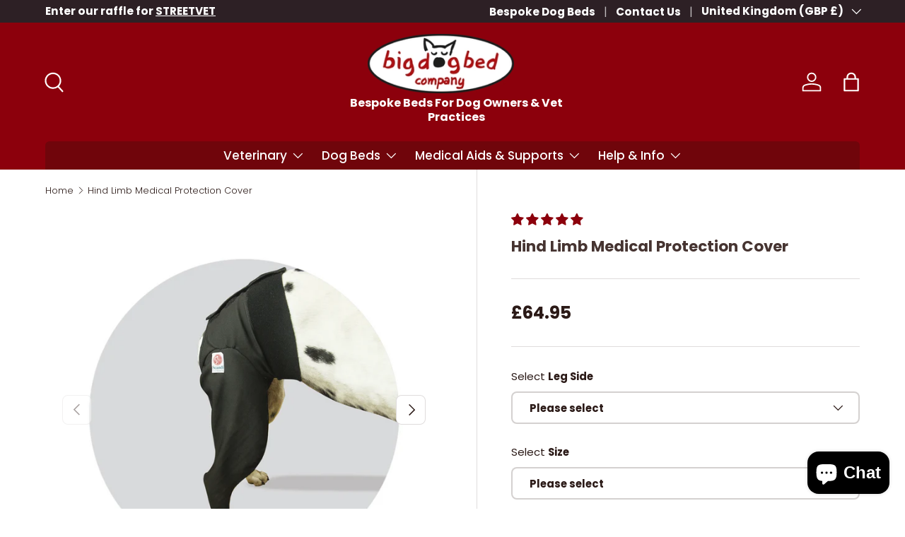

--- FILE ---
content_type: text/html; charset=utf-8
request_url: https://bigdogbedcompany.co.uk/products/medical-protection-cover-for-dog-hind-leg
body_size: 62872
content:
<!doctype html>
<html class="no-js" lang="en" dir="ltr">
<head>
  <script type="application/vnd.locksmith+json" data-locksmith>{"version":"v254","locked":false,"initialized":true,"scope":"product","access_granted":true,"access_denied":false,"requires_customer":false,"manual_lock":false,"remote_lock":false,"has_timeout":false,"remote_rendered":null,"hide_resource":false,"hide_links_to_resource":false,"transparent":true,"locks":{"all":[],"opened":[]},"keys":[],"keys_signature":"a03cf21f124597d8912a7979181a124e58070e5972ec54f94eac75571e2df36c","state":{"template":"product","theme":176511615350,"product":"medical-protection-cover-for-dog-hind-leg","collection":null,"page":null,"blog":null,"article":null,"app":null},"now":1769007829,"path":"\/products\/medical-protection-cover-for-dog-hind-leg","locale_root_url":"\/","canonical_url":"https:\/\/bigdogbedcompany.co.uk\/products\/medical-protection-cover-for-dog-hind-leg","customer_id":null,"customer_id_signature":"a03cf21f124597d8912a7979181a124e58070e5972ec54f94eac75571e2df36c","cart":null}</script><script data-locksmith>!function(){undefined;!function(){var s=window.Locksmith={},e=document.querySelector('script[type="application/vnd.locksmith+json"]'),n=e&&e.innerHTML;if(s.state={},s.util={},s.loading=!1,n)try{s.state=JSON.parse(n)}catch(d){}if(document.addEventListener&&document.querySelector){var o,a,i,t=[76,79,67,75,83,77,73,84,72,49,49],c=function(){a=t.slice(0)},l="style",r=function(e){e&&27!==e.keyCode&&"click"!==e.type||(document.removeEventListener("keydown",r),document.removeEventListener("click",r),o&&document.body.removeChild(o),o=null)};c(),document.addEventListener("keyup",function(e){if(e.keyCode===a[0]){if(clearTimeout(i),a.shift(),0<a.length)return void(i=setTimeout(c,1e3));c(),r(),(o=document.createElement("div"))[l].width="50%",o[l].maxWidth="1000px",o[l].height="85%",o[l].border="1px rgba(0, 0, 0, 0.2) solid",o[l].background="rgba(255, 255, 255, 0.99)",o[l].borderRadius="4px",o[l].position="fixed",o[l].top="50%",o[l].left="50%",o[l].transform="translateY(-50%) translateX(-50%)",o[l].boxShadow="0 2px 5px rgba(0, 0, 0, 0.3), 0 0 100vh 100vw rgba(0, 0, 0, 0.5)",o[l].zIndex="2147483645";var t=document.createElement("textarea");t.value=JSON.stringify(JSON.parse(n),null,2),t[l].border="none",t[l].display="block",t[l].boxSizing="border-box",t[l].width="100%",t[l].height="100%",t[l].background="transparent",t[l].padding="22px",t[l].fontFamily="monospace",t[l].fontSize="14px",t[l].color="#333",t[l].resize="none",t[l].outline="none",t.readOnly=!0,o.appendChild(t),document.body.appendChild(o),t.addEventListener("click",function(e){e.stopImmediatePropagation()}),t.select(),document.addEventListener("keydown",r),document.addEventListener("click",r)}})}s.isEmbedded=-1!==window.location.search.indexOf("_ab=0&_fd=0&_sc=1"),s.path=s.state.path||window.location.pathname,s.basePath=s.state.locale_root_url.concat("/apps/locksmith").replace(/^\/\//,"/"),s.reloading=!1,s.util.console=window.console||{log:function(){},error:function(){}},s.util.makeUrl=function(e,t){var n,o=s.basePath+e,a=[],i=s.cache();for(n in i)a.push(n+"="+encodeURIComponent(i[n]));for(n in t)a.push(n+"="+encodeURIComponent(t[n]));return s.state.customer_id&&(a.push("customer_id="+encodeURIComponent(s.state.customer_id)),a.push("customer_id_signature="+encodeURIComponent(s.state.customer_id_signature))),o+=(-1===o.indexOf("?")?"?":"&")+a.join("&")},s._initializeCallbacks=[],s.on=function(e,t){if("initialize"!==e)throw'Locksmith.on() currently only supports the "initialize" event';s._initializeCallbacks.push(t)},s.initializeSession=function(e){if(!s.isEmbedded){var t=!1,n=!0,o=!0;(e=e||{}).silent&&(o=n=!(t=!0)),s.ping({silent:t,spinner:n,reload:o,callback:function(){s._initializeCallbacks.forEach(function(e){e()})}})}},s.cache=function(e){var t={};try{var n=function a(e){return(document.cookie.match("(^|; )"+e+"=([^;]*)")||0)[2]};t=JSON.parse(decodeURIComponent(n("locksmith-params")||"{}"))}catch(d){}if(e){for(var o in e)t[o]=e[o];document.cookie="locksmith-params=; expires=Thu, 01 Jan 1970 00:00:00 GMT; path=/",document.cookie="locksmith-params="+encodeURIComponent(JSON.stringify(t))+"; path=/"}return t},s.cache.cart=s.state.cart,s.cache.cartLastSaved=null,s.params=s.cache(),s.util.reload=function(){s.reloading=!0;try{window.location.href=window.location.href.replace(/#.*/,"")}catch(d){s.util.console.error("Preferred reload method failed",d),window.location.reload()}},s.cache.saveCart=function(e){if(!s.cache.cart||s.cache.cart===s.cache.cartLastSaved)return e?e():null;var t=s.cache.cartLastSaved;s.cache.cartLastSaved=s.cache.cart,fetch("/cart/update.js",{method:"POST",headers:{"Content-Type":"application/json",Accept:"application/json"},body:JSON.stringify({attributes:{locksmith:s.cache.cart}})}).then(function(e){if(!e.ok)throw new Error("Cart update failed: "+e.status);return e.json()}).then(function(){e&&e()})["catch"](function(e){if(s.cache.cartLastSaved=t,!s.reloading)throw e})},s.util.spinnerHTML='<style>body{background:#FFF}@keyframes spin{from{transform:rotate(0deg)}to{transform:rotate(360deg)}}#loading{display:flex;width:100%;height:50vh;color:#777;align-items:center;justify-content:center}#loading .spinner{display:block;animation:spin 600ms linear infinite;position:relative;width:50px;height:50px}#loading .spinner-ring{stroke:currentColor;stroke-dasharray:100%;stroke-width:2px;stroke-linecap:round;fill:none}</style><div id="loading"><div class="spinner"><svg width="100%" height="100%"><svg preserveAspectRatio="xMinYMin"><circle class="spinner-ring" cx="50%" cy="50%" r="45%"></circle></svg></svg></div></div>',s.util.clobberBody=function(e){document.body.innerHTML=e},s.util.clobberDocument=function(e){e.responseText&&(e=e.responseText),document.documentElement&&document.removeChild(document.documentElement);var t=document.open("text/html","replace");t.writeln(e),t.close(),setTimeout(function(){var e=t.querySelector("[autofocus]");e&&e.focus()},100)},s.util.serializeForm=function(e){if(e&&"FORM"===e.nodeName){var t,n,o={};for(t=e.elements.length-1;0<=t;t-=1)if(""!==e.elements[t].name)switch(e.elements[t].nodeName){case"INPUT":switch(e.elements[t].type){default:case"text":case"hidden":case"password":case"button":case"reset":case"submit":o[e.elements[t].name]=e.elements[t].value;break;case"checkbox":case"radio":e.elements[t].checked&&(o[e.elements[t].name]=e.elements[t].value);break;case"file":}break;case"TEXTAREA":o[e.elements[t].name]=e.elements[t].value;break;case"SELECT":switch(e.elements[t].type){case"select-one":o[e.elements[t].name]=e.elements[t].value;break;case"select-multiple":for(n=e.elements[t].options.length-1;0<=n;n-=1)e.elements[t].options[n].selected&&(o[e.elements[t].name]=e.elements[t].options[n].value)}break;case"BUTTON":switch(e.elements[t].type){case"reset":case"submit":case"button":o[e.elements[t].name]=e.elements[t].value}}return o}},s.util.on=function(e,i,s,t){t=t||document;var c="locksmith-"+e+i,n=function(e){var t=e.target,n=e.target.parentElement,o=t&&t.className&&(t.className.baseVal||t.className)||"",a=n&&n.className&&(n.className.baseVal||n.className)||"";("string"==typeof o&&-1!==o.split(/\s+/).indexOf(i)||"string"==typeof a&&-1!==a.split(/\s+/).indexOf(i))&&!e[c]&&(e[c]=!0,s(e))};t.attachEvent?t.attachEvent(e,n):t.addEventListener(e,n,!1)},s.util.enableActions=function(e){s.util.on("click","locksmith-action",function(e){e.preventDefault();var t=e.target;t.dataset.confirmWith&&!confirm(t.dataset.confirmWith)||(t.disabled=!0,t.innerText=t.dataset.disableWith,s.post("/action",t.dataset.locksmithParams,{spinner:!1,type:"text",success:function(e){(e=JSON.parse(e.responseText)).message&&alert(e.message),s.util.reload()}}))},e)},s.util.inject=function(e,t){var n=["data","locksmith","append"];if(-1!==t.indexOf(n.join("-"))){var o=document.createElement("div");o.innerHTML=t,e.appendChild(o)}else e.innerHTML=t;var a,i,s=e.querySelectorAll("script");for(i=0;i<s.length;++i){a=s[i];var c=document.createElement("script");if(a.type&&(c.type=a.type),a.src)c.src=a.src;else{var l=document.createTextNode(a.innerHTML);c.appendChild(l)}e.appendChild(c)}var r=e.querySelector("[autofocus]");r&&r.focus()},s.post=function(e,t,n){!1!==(n=n||{}).spinner&&s.util.clobberBody(s.util.spinnerHTML);var o={};n.container===document?(o.layout=1,n.success=function(e){s.util.clobberDocument(e)}):n.container&&(o.layout=0,n.success=function(e){var t=document.getElementById(n.container);s.util.inject(t,e),t.id===t.firstChild.id&&t.parentElement.replaceChild(t.firstChild,t)}),n.form_type&&(t.form_type=n.form_type),n.include_layout_classes!==undefined&&(t.include_layout_classes=n.include_layout_classes),n.lock_id!==undefined&&(t.lock_id=n.lock_id),s.loading=!0;var a=s.util.makeUrl(e,o),i="json"===n.type||"text"===n.type;fetch(a,{method:"POST",headers:{"Content-Type":"application/json",Accept:i?"application/json":"text/html"},body:JSON.stringify(t)}).then(function(e){if(!e.ok)throw new Error("Request failed: "+e.status);return e.text()}).then(function(e){var t=n.success||s.util.clobberDocument;t(i?{responseText:e}:e)})["catch"](function(e){if(!s.reloading)if("dashboard.weglot.com"!==window.location.host){if(!n.silent)throw alert("Something went wrong! Please refresh and try again."),e;console.error(e)}else console.error(e)})["finally"](function(){s.loading=!1})},s.postResource=function(e,t){e.path=s.path,e.search=window.location.search,e.state=s.state,e.passcode&&(e.passcode=e.passcode.trim()),e.email&&(e.email=e.email.trim()),e.state.cart=s.cache.cart,e.locksmith_json=s.jsonTag,e.locksmith_json_signature=s.jsonTagSignature,s.post("/resource",e,t)},s.ping=function(e){if(!s.isEmbedded){e=e||{};var t=function(){e.reload?s.util.reload():"function"==typeof e.callback&&e.callback()};s.post("/ping",{path:s.path,search:window.location.search,state:s.state},{spinner:!!e.spinner,silent:"undefined"==typeof e.silent||e.silent,type:"text",success:function(e){e&&e.responseText?((e=JSON.parse(e.responseText)).messages&&0<e.messages.length&&s.showMessages(e.messages),e.cart&&s.cache.cart!==e.cart?(s.cache.cart=e.cart,s.cache.saveCart(function(){t(),e.cart&&e.cart.match(/^.+:/)&&s.util.reload()})):t()):console.error("[Locksmith] Invalid result in ping callback:",e)}})}},s.timeoutMonitor=function(){var e=s.cache.cart;s.ping({callback:function(){e!==s.cache.cart||setTimeout(function(){s.timeoutMonitor()},6e4)}})},s.showMessages=function(e){var t=document.createElement("div");t.style.position="fixed",t.style.left=0,t.style.right=0,t.style.bottom="-50px",t.style.opacity=0,t.style.background="#191919",t.style.color="#ddd",t.style.transition="bottom 0.2s, opacity 0.2s",t.style.zIndex=999999,t.innerHTML="        <style>          .locksmith-ab .locksmith-b { display: none; }          .locksmith-ab.toggled .locksmith-b { display: flex; }          .locksmith-ab.toggled .locksmith-a { display: none; }          .locksmith-flex { display: flex; flex-wrap: wrap; justify-content: space-between; align-items: center; padding: 10px 20px; }          .locksmith-message + .locksmith-message { border-top: 1px #555 solid; }          .locksmith-message a { color: inherit; font-weight: bold; }          .locksmith-message a:hover { color: inherit; opacity: 0.8; }          a.locksmith-ab-toggle { font-weight: inherit; text-decoration: underline; }          .locksmith-text { flex-grow: 1; }          .locksmith-cta { flex-grow: 0; text-align: right; }          .locksmith-cta button { transform: scale(0.8); transform-origin: left; }          .locksmith-cta > * { display: block; }          .locksmith-cta > * + * { margin-top: 10px; }          .locksmith-message a.locksmith-close { flex-grow: 0; text-decoration: none; margin-left: 15px; font-size: 30px; font-family: monospace; display: block; padding: 2px 10px; }                    @media screen and (max-width: 600px) {            .locksmith-wide-only { display: none !important; }            .locksmith-flex { padding: 0 15px; }            .locksmith-flex > * { margin-top: 5px; margin-bottom: 5px; }            .locksmith-cta { text-align: left; }          }                    @media screen and (min-width: 601px) {            .locksmith-narrow-only { display: none !important; }          }        </style>      "+e.map(function(e){return'<div class="locksmith-message">'+e+"</div>"}).join(""),document.body.appendChild(t),document.body.style.position="relative",document.body.parentElement.style.paddingBottom=t.offsetHeight+"px",setTimeout(function(){t.style.bottom=0,t.style.opacity=1},50),s.util.on("click","locksmith-ab-toggle",function(e){e.preventDefault();for(var t=e.target.parentElement;-1===t.className.split(" ").indexOf("locksmith-ab");)t=t.parentElement;-1!==t.className.split(" ").indexOf("toggled")?t.className=t.className.replace("toggled",""):t.className=t.className+" toggled"}),s.util.enableActions(t)}}()}();</script>
      <script data-locksmith>Locksmith.cache.cart=null</script>

  <script data-locksmith>Locksmith.jsonTag="{\"version\":\"v254\",\"locked\":false,\"initialized\":true,\"scope\":\"product\",\"access_granted\":true,\"access_denied\":false,\"requires_customer\":false,\"manual_lock\":false,\"remote_lock\":false,\"has_timeout\":false,\"remote_rendered\":null,\"hide_resource\":false,\"hide_links_to_resource\":false,\"transparent\":true,\"locks\":{\"all\":[],\"opened\":[]},\"keys\":[],\"keys_signature\":\"a03cf21f124597d8912a7979181a124e58070e5972ec54f94eac75571e2df36c\",\"state\":{\"template\":\"product\",\"theme\":176511615350,\"product\":\"medical-protection-cover-for-dog-hind-leg\",\"collection\":null,\"page\":null,\"blog\":null,\"article\":null,\"app\":null},\"now\":1769007829,\"path\":\"\\\/products\\\/medical-protection-cover-for-dog-hind-leg\",\"locale_root_url\":\"\\\/\",\"canonical_url\":\"https:\\\/\\\/bigdogbedcompany.co.uk\\\/products\\\/medical-protection-cover-for-dog-hind-leg\",\"customer_id\":null,\"customer_id_signature\":\"a03cf21f124597d8912a7979181a124e58070e5972ec54f94eac75571e2df36c\",\"cart\":null}";Locksmith.jsonTagSignature="e2be352bb96ab941f4aed8add2b729772cd9d822a320305eae61f89b747b81a1"</script>
<meta charset="utf-8">
<meta name="viewport" content="width=device-width,initial-scale=1">
<title>Hind Limb Medical Protection Cover &ndash; Big Dog Bed Company</title><link rel="canonical" href="https://bigdogbedcompany.co.uk/products/medical-protection-cover-for-dog-hind-leg"><link rel="icon" href="//bigdogbedcompany.co.uk/cdn/shop/files/BDBCo_logo_disc_large_head_flavicon_96x96_af04228c-3e50-4dac-8a03-35324cdb26fa.webp?crop=center&height=48&v=1733842177&width=48" type="image/webp">
  <link rel="apple-touch-icon" href="//bigdogbedcompany.co.uk/cdn/shop/files/BDBCo_logo_disc_large_head_flavicon_96x96_af04228c-3e50-4dac-8a03-35324cdb26fa.webp?crop=center&height=180&v=1733842177&width=180"><meta name="description" content="These covers eliminate the need for a vet cone to protect an injury or surgery wound. Your dog can move round freely and naturally. Ideal for dogs who must crate rest. Can be worn 24/7. Waterproof, breathable and washable. Durable and readily customised to fit your dog comfortably.">
<meta property="og:site_name" content="Big Dog Bed Company">
<meta property="og:url" content="https://bigdogbedcompany.co.uk/products/medical-protection-cover-for-dog-hind-leg"><meta property="og:title" content="Hind Limb Medical Protection Cover">
<meta property="og:type" content="product">
<meta property="og:description" content="These covers eliminate the need for a vet cone to protect an injury or surgery wound. Your dog can move round freely and naturally. Ideal for dogs who must crate rest. Can be worn 24/7. Waterproof, breathable and washable. Durable and readily customised to fit your dog comfortably.">
<meta property="og:image" content="http://bigdogbedcompany.co.uk/cdn/shop/products/MedicalProtectionCoveronhindlegofdog_49aa6157-07c9-4962-b315-26b5af9a86c2.png?crop=center&height=1200&v=1606756930&width=1200">
<meta property="og:image:secure_url" content="https://bigdogbedcompany.co.uk/cdn/shop/products/MedicalProtectionCoveronhindlegofdog_49aa6157-07c9-4962-b315-26b5af9a86c2.png?crop=center&height=1200&v=1606756930&width=1200">
<meta property="og:image:width" content="2048">
  <meta property="og:image:height" content="2047"><meta property="og:price:amount" content="64.95">
<meta property="og:price:currency" content="GBP">
<meta name="twitter:site" content="@BDBCo"><meta name="twitter:card" content="summary_large_image"><meta name="twitter:title" content="Hind Limb Medical Protection Cover">
<meta name="twitter:description" content="These covers eliminate the need for a vet cone to protect an injury or surgery wound. Your dog can move round freely and naturally. Ideal for dogs who must crate rest. Can be worn 24/7. Waterproof, breathable and washable. Durable and readily customised to fit your dog comfortably.">
<link rel="preload" href="//bigdogbedcompany.co.uk/cdn/shop/t/24/assets/main.css?v=27333941185669255581740578503" as="style">
  <link rel="preload" href="//bigdogbedcompany.co.uk/cdn/shop/t/24/assets/custom.css?v=94915761602076743801740581045" as="style"><style data-shopify>
@font-face {
  font-family: Poppins;
  font-weight: 300;
  font-style: normal;
  font-display: swap;
  src: url("//bigdogbedcompany.co.uk/cdn/fonts/poppins/poppins_n3.05f58335c3209cce17da4f1f1ab324ebe2982441.woff2") format("woff2"),
       url("//bigdogbedcompany.co.uk/cdn/fonts/poppins/poppins_n3.6971368e1f131d2c8ff8e3a44a36b577fdda3ff5.woff") format("woff");
}
@font-face {
  font-family: Poppins;
  font-weight: 400;
  font-style: normal;
  font-display: swap;
  src: url("//bigdogbedcompany.co.uk/cdn/fonts/poppins/poppins_n4.0ba78fa5af9b0e1a374041b3ceaadf0a43b41362.woff2") format("woff2"),
       url("//bigdogbedcompany.co.uk/cdn/fonts/poppins/poppins_n4.214741a72ff2596839fc9760ee7a770386cf16ca.woff") format("woff");
}
@font-face {
  font-family: Poppins;
  font-weight: 300;
  font-style: italic;
  font-display: swap;
  src: url("//bigdogbedcompany.co.uk/cdn/fonts/poppins/poppins_i3.8536b4423050219f608e17f134fe9ea3b01ed890.woff2") format("woff2"),
       url("//bigdogbedcompany.co.uk/cdn/fonts/poppins/poppins_i3.0f4433ada196bcabf726ed78f8e37e0995762f7f.woff") format("woff");
}
@font-face {
  font-family: Poppins;
  font-weight: 400;
  font-style: italic;
  font-display: swap;
  src: url("//bigdogbedcompany.co.uk/cdn/fonts/poppins/poppins_i4.846ad1e22474f856bd6b81ba4585a60799a9f5d2.woff2") format("woff2"),
       url("//bigdogbedcompany.co.uk/cdn/fonts/poppins/poppins_i4.56b43284e8b52fc64c1fd271f289a39e8477e9ec.woff") format("woff");
}
@font-face {
  font-family: Poppins;
  font-weight: 700;
  font-style: normal;
  font-display: swap;
  src: url("//bigdogbedcompany.co.uk/cdn/fonts/poppins/poppins_n7.56758dcf284489feb014a026f3727f2f20a54626.woff2") format("woff2"),
       url("//bigdogbedcompany.co.uk/cdn/fonts/poppins/poppins_n7.f34f55d9b3d3205d2cd6f64955ff4b36f0cfd8da.woff") format("woff");
}
@font-face {
  font-family: Poppins;
  font-weight: 500;
  font-style: normal;
  font-display: swap;
  src: url("//bigdogbedcompany.co.uk/cdn/fonts/poppins/poppins_n5.ad5b4b72b59a00358afc706450c864c3c8323842.woff2") format("woff2"),
       url("//bigdogbedcompany.co.uk/cdn/fonts/poppins/poppins_n5.33757fdf985af2d24b32fcd84c9a09224d4b2c39.woff") format("woff");
}
:root {
      --bg-color: 255 255 255 / 1.0;
      --bg-color-og: 255 255 255 / 1.0;
      --heading-color: 70 52 49;
      --text-color: 43 26 23;
      --text-color-og: 43 26 23;
      --scrollbar-color: 43 26 23;
      --link-color: 140 0 12;
      --link-color-og: 140 0 12;
      --star-color: 140 0 12;--swatch-border-color-default: 213 209 209;
        --swatch-border-color-active: 149 141 139;
        --swatch-card-size: 24px;
        --swatch-variant-picker-size: 64px;--color-scheme-1-bg: 247 247 247 / 1.0;
      --color-scheme-1-grad: ;
      --color-scheme-1-heading: 43 26 23;
      --color-scheme-1-text: 43 26 23;
      --color-scheme-1-btn-bg: 140 0 12;
      --color-scheme-1-btn-text: 255 255 255;
      --color-scheme-1-btn-bg-hover: 169 41 52;--color-scheme-2-bg: 45 140 158 / 1.0;
      --color-scheme-2-grad: ;
      --color-scheme-2-heading: 255 255 255;
      --color-scheme-2-text: 255 255 255;
      --color-scheme-2-btn-bg: 255 255 255;
      --color-scheme-2-btn-text: 45 140 158;
      --color-scheme-2-btn-bg-hover: 234 244 245;--color-scheme-3-bg: 182 211 255 / 1.0;
      --color-scheme-3-grad: ;
      --color-scheme-3-heading: 44 55 72;
      --color-scheme-3-text: 44 55 72;
      --color-scheme-3-btn-bg: 44 55 72;
      --color-scheme-3-btn-text: 255 255 255;
      --color-scheme-3-btn-bg-hover: 83 92 108;

      --drawer-bg-color: 255 255 255 / 1.0;
      --drawer-text-color: 44 55 72;

      --panel-bg-color: 182 211 255 / 1.0;
      --panel-heading-color: 44 55 72;
      --panel-text-color: 44 55 72;

      --in-stock-text-color: 44 126 63;
      --low-stock-text-color: 210 134 26;
      --very-low-stock-text-color: 180 12 28;
      --no-stock-text-color: 119 119 119;
      --no-stock-backordered-text-color: 119 119 119;

      --error-bg-color: 140 0 12;
      --error-text-color: 255 255 255;
      --success-bg-color: 232 246 234;
      --success-text-color: 63 97 71;
      --info-bg-color: 182 211 255;
      --info-text-color: 44 55 72;

      --heading-font-family: Poppins, sans-serif;
      --heading-font-style: normal;
      --heading-font-weight: 700;
      --heading-scale-start: 2;

      --navigation-font-family: Poppins, sans-serif;
      --navigation-font-style: normal;
      --navigation-font-weight: 500;--heading-text-transform: none;
--subheading-text-transform: none;
      --body-font-family: Poppins, sans-serif;
      --body-font-style: normal;
      --body-font-weight: 300;
      --body-font-size: 17;

      --section-gap: 32;
      --heading-gap: calc(8 * var(--space-unit));--heading-gap: calc(6 * var(--space-unit));--grid-column-gap: 20px;--btn-bg-color: 140 0 12;
      --btn-bg-hover-color: 169 41 52;
      --btn-text-color: 255 255 255;
      --btn-bg-color-og: 140 0 12;
      --btn-text-color-og: 255 255 255;
      --btn-alt-bg-color: 255 255 255;
      --btn-alt-bg-alpha: 1.0;
      --btn-alt-text-color: 140 0 12;
      --btn-border-width: 2px;
      --btn-padding-y: 12px;

      
      --btn-border-radius: 8px;
      

      --btn-lg-border-radius: 50%;
      --btn-icon-border-radius: 50%;
      --input-with-btn-inner-radius: var(--btn-border-radius);

      --input-bg-color: 255 255 255 / 1.0;
      --input-text-color: 43 26 23;
      --input-border-width: 2px;
      --input-border-radius: 6px;
      --textarea-border-radius: 6px;
      --input-border-radius: 8px;
      --input-bg-color-diff-3: #f7f7f7;
      --input-bg-color-diff-6: #f0f0f0;

      --modal-border-radius: 0px;
      --modal-overlay-color: 0 0 0;
      --modal-overlay-opacity: 0.4;
      --drawer-border-radius: 0px;
      --overlay-border-radius: 6px;

      --custom-label-bg-color: 35 2 46;
      --custom-label-text-color: 255 255 255;--sale-label-bg-color: 247 23 53;
      --sale-label-text-color: 255 255 255;--sold-out-label-bg-color: 73 93 99;
      --sold-out-label-text-color: 255 255 255;--new-label-bg-color: 250 200 205;
      --new-label-text-color: 9 3 2;--preorder-label-bg-color: 103 170 249;
      --preorder-label-text-color: 255 255 255;

      --collection-label-color: 0 126 18;

      --page-width: 1290px;
      --gutter-sm: 20px;
      --gutter-md: 32px;
      --gutter-lg: 64px;

      --payment-terms-bg-color: #ffffff;

      --coll-card-bg-color: #f7f7f7;
      --coll-card-border-color: rgba(0,0,0,0);

      --card-highlight-bg-color: #F9F9F9;
      --card-highlight-text-color: 85 85 85;
      --card-highlight-border-color: #E1E1E1;

      --reading-width: 48em;
    }

    @media (max-width: 769px) {
      :root {
        --reading-width: 36em;
      }
    }
  </style><link rel="stylesheet" href="//bigdogbedcompany.co.uk/cdn/shop/t/24/assets/main.css?v=27333941185669255581740578503">
  <link rel="stylesheet" href="//bigdogbedcompany.co.uk/cdn/shop/t/24/assets/custom.css?v=94915761602076743801740581045">
  <script src="//bigdogbedcompany.co.uk/cdn/shop/t/24/assets/main.js?v=76476094356780495751733157754" defer="defer"></script><link rel="preload" href="//bigdogbedcompany.co.uk/cdn/fonts/poppins/poppins_n3.05f58335c3209cce17da4f1f1ab324ebe2982441.woff2" as="font" type="font/woff2" crossorigin fetchpriority="high"><link rel="preload" href="//bigdogbedcompany.co.uk/cdn/fonts/poppins/poppins_n7.56758dcf284489feb014a026f3727f2f20a54626.woff2" as="font" type="font/woff2" crossorigin fetchpriority="high"><link rel="stylesheet" href="//bigdogbedcompany.co.uk/cdn/shop/t/24/assets/swatches.css?v=152622564280126889471739454225" media="print" onload="this.media='all'">
    <noscript><link rel="stylesheet" href="//bigdogbedcompany.co.uk/cdn/shop/t/24/assets/swatches.css?v=152622564280126889471739454225"></noscript><script>window.performance && window.performance.mark && window.performance.mark('shopify.content_for_header.start');</script><meta name="facebook-domain-verification" content="xz2x17eh4npqkzkoym0x57um2kqwzz">
<meta name="facebook-domain-verification" content="063tgmsnux24nwofb8q4vq06wm7ley">
<meta id="shopify-digital-wallet" name="shopify-digital-wallet" content="/26891223083/digital_wallets/dialog">
<meta name="shopify-checkout-api-token" content="e99c02c5335653e3e9c30025c581a036">
<meta id="in-context-paypal-metadata" data-shop-id="26891223083" data-venmo-supported="false" data-environment="production" data-locale="en_US" data-paypal-v4="true" data-currency="GBP">
<link rel="alternate" type="application/json+oembed" href="https://bigdogbedcompany.co.uk/products/medical-protection-cover-for-dog-hind-leg.oembed">
<script async="async" src="/checkouts/internal/preloads.js?locale=en-GB"></script>
<link rel="preconnect" href="https://shop.app" crossorigin="anonymous">
<script async="async" src="https://shop.app/checkouts/internal/preloads.js?locale=en-GB&shop_id=26891223083" crossorigin="anonymous"></script>
<script id="apple-pay-shop-capabilities" type="application/json">{"shopId":26891223083,"countryCode":"GB","currencyCode":"GBP","merchantCapabilities":["supports3DS"],"merchantId":"gid:\/\/shopify\/Shop\/26891223083","merchantName":"Big Dog Bed Company","requiredBillingContactFields":["postalAddress","email","phone"],"requiredShippingContactFields":["postalAddress","email","phone"],"shippingType":"shipping","supportedNetworks":["visa","maestro","masterCard","amex","discover","elo"],"total":{"type":"pending","label":"Big Dog Bed Company","amount":"1.00"},"shopifyPaymentsEnabled":true,"supportsSubscriptions":true}</script>
<script id="shopify-features" type="application/json">{"accessToken":"e99c02c5335653e3e9c30025c581a036","betas":["rich-media-storefront-analytics"],"domain":"bigdogbedcompany.co.uk","predictiveSearch":true,"shopId":26891223083,"locale":"en"}</script>
<script>var Shopify = Shopify || {};
Shopify.shop = "big-dog-bed-company.myshopify.com";
Shopify.locale = "en";
Shopify.currency = {"active":"GBP","rate":"1.0"};
Shopify.country = "GB";
Shopify.theme = {"name":"Big-Dog-Bed-Company\/main","id":176511615350,"schema_name":"Enterprise","schema_version":"1.6.1","theme_store_id":null,"role":"main"};
Shopify.theme.handle = "null";
Shopify.theme.style = {"id":null,"handle":null};
Shopify.cdnHost = "bigdogbedcompany.co.uk/cdn";
Shopify.routes = Shopify.routes || {};
Shopify.routes.root = "/";</script>
<script type="module">!function(o){(o.Shopify=o.Shopify||{}).modules=!0}(window);</script>
<script>!function(o){function n(){var o=[];function n(){o.push(Array.prototype.slice.apply(arguments))}return n.q=o,n}var t=o.Shopify=o.Shopify||{};t.loadFeatures=n(),t.autoloadFeatures=n()}(window);</script>
<script>
  window.ShopifyPay = window.ShopifyPay || {};
  window.ShopifyPay.apiHost = "shop.app\/pay";
  window.ShopifyPay.redirectState = null;
</script>
<script id="shop-js-analytics" type="application/json">{"pageType":"product"}</script>
<script defer="defer" async type="module" src="//bigdogbedcompany.co.uk/cdn/shopifycloud/shop-js/modules/v2/client.init-shop-cart-sync_BdyHc3Nr.en.esm.js"></script>
<script defer="defer" async type="module" src="//bigdogbedcompany.co.uk/cdn/shopifycloud/shop-js/modules/v2/chunk.common_Daul8nwZ.esm.js"></script>
<script type="module">
  await import("//bigdogbedcompany.co.uk/cdn/shopifycloud/shop-js/modules/v2/client.init-shop-cart-sync_BdyHc3Nr.en.esm.js");
await import("//bigdogbedcompany.co.uk/cdn/shopifycloud/shop-js/modules/v2/chunk.common_Daul8nwZ.esm.js");

  window.Shopify.SignInWithShop?.initShopCartSync?.({"fedCMEnabled":true,"windoidEnabled":true});

</script>
<script>
  window.Shopify = window.Shopify || {};
  if (!window.Shopify.featureAssets) window.Shopify.featureAssets = {};
  window.Shopify.featureAssets['shop-js'] = {"shop-cart-sync":["modules/v2/client.shop-cart-sync_QYOiDySF.en.esm.js","modules/v2/chunk.common_Daul8nwZ.esm.js"],"init-fed-cm":["modules/v2/client.init-fed-cm_DchLp9rc.en.esm.js","modules/v2/chunk.common_Daul8nwZ.esm.js"],"shop-button":["modules/v2/client.shop-button_OV7bAJc5.en.esm.js","modules/v2/chunk.common_Daul8nwZ.esm.js"],"init-windoid":["modules/v2/client.init-windoid_DwxFKQ8e.en.esm.js","modules/v2/chunk.common_Daul8nwZ.esm.js"],"shop-cash-offers":["modules/v2/client.shop-cash-offers_DWtL6Bq3.en.esm.js","modules/v2/chunk.common_Daul8nwZ.esm.js","modules/v2/chunk.modal_CQq8HTM6.esm.js"],"shop-toast-manager":["modules/v2/client.shop-toast-manager_CX9r1SjA.en.esm.js","modules/v2/chunk.common_Daul8nwZ.esm.js"],"init-shop-email-lookup-coordinator":["modules/v2/client.init-shop-email-lookup-coordinator_UhKnw74l.en.esm.js","modules/v2/chunk.common_Daul8nwZ.esm.js"],"pay-button":["modules/v2/client.pay-button_DzxNnLDY.en.esm.js","modules/v2/chunk.common_Daul8nwZ.esm.js"],"avatar":["modules/v2/client.avatar_BTnouDA3.en.esm.js"],"init-shop-cart-sync":["modules/v2/client.init-shop-cart-sync_BdyHc3Nr.en.esm.js","modules/v2/chunk.common_Daul8nwZ.esm.js"],"shop-login-button":["modules/v2/client.shop-login-button_D8B466_1.en.esm.js","modules/v2/chunk.common_Daul8nwZ.esm.js","modules/v2/chunk.modal_CQq8HTM6.esm.js"],"init-customer-accounts-sign-up":["modules/v2/client.init-customer-accounts-sign-up_C8fpPm4i.en.esm.js","modules/v2/client.shop-login-button_D8B466_1.en.esm.js","modules/v2/chunk.common_Daul8nwZ.esm.js","modules/v2/chunk.modal_CQq8HTM6.esm.js"],"init-shop-for-new-customer-accounts":["modules/v2/client.init-shop-for-new-customer-accounts_CVTO0Ztu.en.esm.js","modules/v2/client.shop-login-button_D8B466_1.en.esm.js","modules/v2/chunk.common_Daul8nwZ.esm.js","modules/v2/chunk.modal_CQq8HTM6.esm.js"],"init-customer-accounts":["modules/v2/client.init-customer-accounts_dRgKMfrE.en.esm.js","modules/v2/client.shop-login-button_D8B466_1.en.esm.js","modules/v2/chunk.common_Daul8nwZ.esm.js","modules/v2/chunk.modal_CQq8HTM6.esm.js"],"shop-follow-button":["modules/v2/client.shop-follow-button_CkZpjEct.en.esm.js","modules/v2/chunk.common_Daul8nwZ.esm.js","modules/v2/chunk.modal_CQq8HTM6.esm.js"],"lead-capture":["modules/v2/client.lead-capture_BntHBhfp.en.esm.js","modules/v2/chunk.common_Daul8nwZ.esm.js","modules/v2/chunk.modal_CQq8HTM6.esm.js"],"checkout-modal":["modules/v2/client.checkout-modal_CfxcYbTm.en.esm.js","modules/v2/chunk.common_Daul8nwZ.esm.js","modules/v2/chunk.modal_CQq8HTM6.esm.js"],"shop-login":["modules/v2/client.shop-login_Da4GZ2H6.en.esm.js","modules/v2/chunk.common_Daul8nwZ.esm.js","modules/v2/chunk.modal_CQq8HTM6.esm.js"],"payment-terms":["modules/v2/client.payment-terms_MV4M3zvL.en.esm.js","modules/v2/chunk.common_Daul8nwZ.esm.js","modules/v2/chunk.modal_CQq8HTM6.esm.js"]};
</script>
<script id="__st">var __st={"a":26891223083,"offset":0,"reqid":"fb5185b0-d110-42bd-9ba9-7dda608f5589-1769007829","pageurl":"bigdogbedcompany.co.uk\/products\/medical-protection-cover-for-dog-hind-leg","u":"c42a556a43dc","p":"product","rtyp":"product","rid":6101810249918};</script>
<script>window.ShopifyPaypalV4VisibilityTracking = true;</script>
<script id="captcha-bootstrap">!function(){'use strict';const t='contact',e='account',n='new_comment',o=[[t,t],['blogs',n],['comments',n],[t,'customer']],c=[[e,'customer_login'],[e,'guest_login'],[e,'recover_customer_password'],[e,'create_customer']],r=t=>t.map((([t,e])=>`form[action*='/${t}']:not([data-nocaptcha='true']) input[name='form_type'][value='${e}']`)).join(','),a=t=>()=>t?[...document.querySelectorAll(t)].map((t=>t.form)):[];function s(){const t=[...o],e=r(t);return a(e)}const i='password',u='form_key',d=['recaptcha-v3-token','g-recaptcha-response','h-captcha-response',i],f=()=>{try{return window.sessionStorage}catch{return}},m='__shopify_v',_=t=>t.elements[u];function p(t,e,n=!1){try{const o=window.sessionStorage,c=JSON.parse(o.getItem(e)),{data:r}=function(t){const{data:e,action:n}=t;return t[m]||n?{data:e,action:n}:{data:t,action:n}}(c);for(const[e,n]of Object.entries(r))t.elements[e]&&(t.elements[e].value=n);n&&o.removeItem(e)}catch(o){console.error('form repopulation failed',{error:o})}}const l='form_type',E='cptcha';function T(t){t.dataset[E]=!0}const w=window,h=w.document,L='Shopify',v='ce_forms',y='captcha';let A=!1;((t,e)=>{const n=(g='f06e6c50-85a8-45c8-87d0-21a2b65856fe',I='https://cdn.shopify.com/shopifycloud/storefront-forms-hcaptcha/ce_storefront_forms_captcha_hcaptcha.v1.5.2.iife.js',D={infoText:'Protected by hCaptcha',privacyText:'Privacy',termsText:'Terms'},(t,e,n)=>{const o=w[L][v],c=o.bindForm;if(c)return c(t,g,e,D).then(n);var r;o.q.push([[t,g,e,D],n]),r=I,A||(h.body.append(Object.assign(h.createElement('script'),{id:'captcha-provider',async:!0,src:r})),A=!0)});var g,I,D;w[L]=w[L]||{},w[L][v]=w[L][v]||{},w[L][v].q=[],w[L][y]=w[L][y]||{},w[L][y].protect=function(t,e){n(t,void 0,e),T(t)},Object.freeze(w[L][y]),function(t,e,n,w,h,L){const[v,y,A,g]=function(t,e,n){const i=e?o:[],u=t?c:[],d=[...i,...u],f=r(d),m=r(i),_=r(d.filter((([t,e])=>n.includes(e))));return[a(f),a(m),a(_),s()]}(w,h,L),I=t=>{const e=t.target;return e instanceof HTMLFormElement?e:e&&e.form},D=t=>v().includes(t);t.addEventListener('submit',(t=>{const e=I(t);if(!e)return;const n=D(e)&&!e.dataset.hcaptchaBound&&!e.dataset.recaptchaBound,o=_(e),c=g().includes(e)&&(!o||!o.value);(n||c)&&t.preventDefault(),c&&!n&&(function(t){try{if(!f())return;!function(t){const e=f();if(!e)return;const n=_(t);if(!n)return;const o=n.value;o&&e.removeItem(o)}(t);const e=Array.from(Array(32),(()=>Math.random().toString(36)[2])).join('');!function(t,e){_(t)||t.append(Object.assign(document.createElement('input'),{type:'hidden',name:u})),t.elements[u].value=e}(t,e),function(t,e){const n=f();if(!n)return;const o=[...t.querySelectorAll(`input[type='${i}']`)].map((({name:t})=>t)),c=[...d,...o],r={};for(const[a,s]of new FormData(t).entries())c.includes(a)||(r[a]=s);n.setItem(e,JSON.stringify({[m]:1,action:t.action,data:r}))}(t,e)}catch(e){console.error('failed to persist form',e)}}(e),e.submit())}));const S=(t,e)=>{t&&!t.dataset[E]&&(n(t,e.some((e=>e===t))),T(t))};for(const o of['focusin','change'])t.addEventListener(o,(t=>{const e=I(t);D(e)&&S(e,y())}));const B=e.get('form_key'),M=e.get(l),P=B&&M;t.addEventListener('DOMContentLoaded',(()=>{const t=y();if(P)for(const e of t)e.elements[l].value===M&&p(e,B);[...new Set([...A(),...v().filter((t=>'true'===t.dataset.shopifyCaptcha))])].forEach((e=>S(e,t)))}))}(h,new URLSearchParams(w.location.search),n,t,e,['guest_login'])})(!0,!0)}();</script>
<script integrity="sha256-4kQ18oKyAcykRKYeNunJcIwy7WH5gtpwJnB7kiuLZ1E=" data-source-attribution="shopify.loadfeatures" defer="defer" src="//bigdogbedcompany.co.uk/cdn/shopifycloud/storefront/assets/storefront/load_feature-a0a9edcb.js" crossorigin="anonymous"></script>
<script crossorigin="anonymous" defer="defer" src="//bigdogbedcompany.co.uk/cdn/shopifycloud/storefront/assets/shopify_pay/storefront-65b4c6d7.js?v=20250812"></script>
<script data-source-attribution="shopify.dynamic_checkout.dynamic.init">var Shopify=Shopify||{};Shopify.PaymentButton=Shopify.PaymentButton||{isStorefrontPortableWallets:!0,init:function(){window.Shopify.PaymentButton.init=function(){};var t=document.createElement("script");t.src="https://bigdogbedcompany.co.uk/cdn/shopifycloud/portable-wallets/latest/portable-wallets.en.js",t.type="module",document.head.appendChild(t)}};
</script>
<script data-source-attribution="shopify.dynamic_checkout.buyer_consent">
  function portableWalletsHideBuyerConsent(e){var t=document.getElementById("shopify-buyer-consent"),n=document.getElementById("shopify-subscription-policy-button");t&&n&&(t.classList.add("hidden"),t.setAttribute("aria-hidden","true"),n.removeEventListener("click",e))}function portableWalletsShowBuyerConsent(e){var t=document.getElementById("shopify-buyer-consent"),n=document.getElementById("shopify-subscription-policy-button");t&&n&&(t.classList.remove("hidden"),t.removeAttribute("aria-hidden"),n.addEventListener("click",e))}window.Shopify?.PaymentButton&&(window.Shopify.PaymentButton.hideBuyerConsent=portableWalletsHideBuyerConsent,window.Shopify.PaymentButton.showBuyerConsent=portableWalletsShowBuyerConsent);
</script>
<script data-source-attribution="shopify.dynamic_checkout.cart.bootstrap">document.addEventListener("DOMContentLoaded",(function(){function t(){return document.querySelector("shopify-accelerated-checkout-cart, shopify-accelerated-checkout")}if(t())Shopify.PaymentButton.init();else{new MutationObserver((function(e,n){t()&&(Shopify.PaymentButton.init(),n.disconnect())})).observe(document.body,{childList:!0,subtree:!0})}}));
</script>
<link id="shopify-accelerated-checkout-styles" rel="stylesheet" media="screen" href="https://bigdogbedcompany.co.uk/cdn/shopifycloud/portable-wallets/latest/accelerated-checkout-backwards-compat.css" crossorigin="anonymous">
<style id="shopify-accelerated-checkout-cart">
        #shopify-buyer-consent {
  margin-top: 1em;
  display: inline-block;
  width: 100%;
}

#shopify-buyer-consent.hidden {
  display: none;
}

#shopify-subscription-policy-button {
  background: none;
  border: none;
  padding: 0;
  text-decoration: underline;
  font-size: inherit;
  cursor: pointer;
}

#shopify-subscription-policy-button::before {
  box-shadow: none;
}

      </style>
<script id="sections-script" data-sections="header,footer" defer="defer" src="//bigdogbedcompany.co.uk/cdn/shop/t/24/compiled_assets/scripts.js?v=3674"></script>
<script>window.performance && window.performance.mark && window.performance.mark('shopify.content_for_header.end');</script>
<script src="//bigdogbedcompany.co.uk/cdn/shop/t/24/assets/blur-messages.js?v=98620774460636405321733157754" defer="defer"></script>

  <script>document.documentElement.className = document.documentElement.className.replace('no-js', 'js');</script><!-- CC Custom Head Start --><!-- CC Custom Head End --><script>window.is_hulkpo_installed=true</script><!-- BEGIN app block: shopify://apps/judge-me-reviews/blocks/judgeme_core/61ccd3b1-a9f2-4160-9fe9-4fec8413e5d8 --><!-- Start of Judge.me Core -->






<link rel="dns-prefetch" href="https://cdnwidget.judge.me">
<link rel="dns-prefetch" href="https://cdn.judge.me">
<link rel="dns-prefetch" href="https://cdn1.judge.me">
<link rel="dns-prefetch" href="https://api.judge.me">

<script data-cfasync='false' class='jdgm-settings-script'>window.jdgmSettings={"pagination":5,"disable_web_reviews":false,"badge_no_review_text":"No reviews","badge_n_reviews_text":"{{ n }} review/reviews","badge_star_color":"#8C000C","hide_badge_preview_if_no_reviews":true,"badge_hide_text":false,"enforce_center_preview_badge":false,"widget_title":"Customer Reviews","widget_open_form_text":"Write a review","widget_close_form_text":"Cancel review","widget_refresh_page_text":"Refresh page","widget_summary_text":"Based on {{ number_of_reviews }} review/reviews","widget_no_review_text":"Be the first to write a review","widget_name_field_text":"Display name","widget_verified_name_field_text":"Verified Name (public)","widget_name_placeholder_text":"Display name","widget_required_field_error_text":"This field is required.","widget_email_field_text":"Email address","widget_verified_email_field_text":"Verified Email (private, can not be edited)","widget_email_placeholder_text":"Your email address","widget_email_field_error_text":"Please enter a valid email address.","widget_rating_field_text":"Rating","widget_review_title_field_text":"Review Title","widget_review_title_placeholder_text":"Give your review a title","widget_review_body_field_text":"Review content","widget_review_body_placeholder_text":"Start writing here...","widget_pictures_field_text":"Picture/Video (optional)","widget_submit_review_text":"Submit Review","widget_submit_verified_review_text":"Submit Verified Review","widget_submit_success_msg_with_auto_publish":"Thank you! Please refresh the page in a few moments to see your review. You can remove or edit your review by logging into \u003ca href='https://judge.me/login' target='_blank' rel='nofollow noopener'\u003eJudge.me\u003c/a\u003e","widget_submit_success_msg_no_auto_publish":"Thank you! Your review will be published as soon as it is approved by the shop admin. You can remove or edit your review by logging into \u003ca href='https://judge.me/login' target='_blank' rel='nofollow noopener'\u003eJudge.me\u003c/a\u003e","widget_show_default_reviews_out_of_total_text":"Showing {{ n_reviews_shown }} out of {{ n_reviews }} reviews.","widget_show_all_link_text":"Show all","widget_show_less_link_text":"Show less","widget_author_said_text":"{{ reviewer_name }} said:","widget_days_text":"{{ n }} days ago","widget_weeks_text":"{{ n }} week/weeks ago","widget_months_text":"{{ n }} month/months ago","widget_years_text":"{{ n }} year/years ago","widget_yesterday_text":"Yesterday","widget_today_text":"Today","widget_replied_text":"\u003e\u003e {{ shop_name }} replied:","widget_read_more_text":"Read more","widget_reviewer_name_as_initial":"","widget_rating_filter_color":"#fbcd0a","widget_rating_filter_see_all_text":"See all reviews","widget_sorting_most_recent_text":"Most Recent","widget_sorting_highest_rating_text":"Highest Rating","widget_sorting_lowest_rating_text":"Lowest Rating","widget_sorting_with_pictures_text":"Only Pictures","widget_sorting_most_helpful_text":"Most Helpful","widget_open_question_form_text":"Ask a question","widget_reviews_subtab_text":"Reviews","widget_questions_subtab_text":"Questions","widget_question_label_text":"Question","widget_answer_label_text":"Answer","widget_question_placeholder_text":"Write your question here","widget_submit_question_text":"Submit Question","widget_question_submit_success_text":"Thank you for your question! We will notify you once it gets answered.","widget_star_color":"#8C000C","verified_badge_text":"Verified","verified_badge_bg_color":"","verified_badge_text_color":"","verified_badge_placement":"left-of-reviewer-name","widget_review_max_height":"","widget_hide_border":false,"widget_social_share":false,"widget_thumb":false,"widget_review_location_show":false,"widget_location_format":"","all_reviews_include_out_of_store_products":true,"all_reviews_out_of_store_text":"(out of store)","all_reviews_pagination":100,"all_reviews_product_name_prefix_text":"about","enable_review_pictures":true,"enable_question_anwser":false,"widget_theme":"default","review_date_format":"dd/mm/yy","default_sort_method":"most-recent","widget_product_reviews_subtab_text":"Product Reviews","widget_shop_reviews_subtab_text":"Shop Reviews","widget_other_products_reviews_text":"Reviews for other products","widget_store_reviews_subtab_text":"Store reviews","widget_no_store_reviews_text":"This store hasn't received any reviews yet","widget_web_restriction_product_reviews_text":"This product hasn't received any reviews yet","widget_no_items_text":"No items found","widget_show_more_text":"Show more","widget_write_a_store_review_text":"Write a Store Review","widget_other_languages_heading":"Reviews in Other Languages","widget_translate_review_text":"Translate review to {{ language }}","widget_translating_review_text":"Translating...","widget_show_original_translation_text":"Show original ({{ language }})","widget_translate_review_failed_text":"Review couldn't be translated.","widget_translate_review_retry_text":"Retry","widget_translate_review_try_again_later_text":"Try again later","show_product_url_for_grouped_product":false,"widget_sorting_pictures_first_text":"Pictures First","show_pictures_on_all_rev_page_mobile":false,"show_pictures_on_all_rev_page_desktop":false,"floating_tab_hide_mobile_install_preference":false,"floating_tab_button_name":"★ Reviews","floating_tab_title":"Let customers speak for us","floating_tab_button_color":"","floating_tab_button_background_color":"","floating_tab_url":"","floating_tab_url_enabled":false,"floating_tab_tab_style":"text","all_reviews_text_badge_text":"Customers rate us {{ shop.metafields.judgeme.all_reviews_rating | round: 1 }}/5 based on {{ shop.metafields.judgeme.all_reviews_count }} reviews.","all_reviews_text_badge_text_branded_style":"{{ shop.metafields.judgeme.all_reviews_rating | round: 1 }} out of 5 stars based on {{ shop.metafields.judgeme.all_reviews_count }} reviews","is_all_reviews_text_badge_a_link":false,"show_stars_for_all_reviews_text_badge":false,"all_reviews_text_badge_url":"","all_reviews_text_style":"branded","all_reviews_text_color_style":"judgeme_brand_color","all_reviews_text_color":"#108474","all_reviews_text_show_jm_brand":true,"featured_carousel_show_header":true,"featured_carousel_title":"Let customers speak for us","testimonials_carousel_title":"Customers are saying","videos_carousel_title":"Real customer stories","cards_carousel_title":"Customers are saying","featured_carousel_count_text":"from {{ n }} reviews","featured_carousel_add_link_to_all_reviews_page":false,"featured_carousel_url":"","featured_carousel_show_images":true,"featured_carousel_autoslide_interval":5,"featured_carousel_arrows_on_the_sides":true,"featured_carousel_height":250,"featured_carousel_width":80,"featured_carousel_image_size":0,"featured_carousel_image_height":250,"featured_carousel_arrow_color":"#eeeeee","verified_count_badge_style":"branded","verified_count_badge_orientation":"horizontal","verified_count_badge_color_style":"judgeme_brand_color","verified_count_badge_color":"#108474","is_verified_count_badge_a_link":false,"verified_count_badge_url":"","verified_count_badge_show_jm_brand":true,"widget_rating_preset_default":5,"widget_first_sub_tab":"product-reviews","widget_show_histogram":true,"widget_histogram_use_custom_color":false,"widget_pagination_use_custom_color":false,"widget_star_use_custom_color":false,"widget_verified_badge_use_custom_color":false,"widget_write_review_use_custom_color":false,"picture_reminder_submit_button":"Upload Pictures","enable_review_videos":true,"mute_video_by_default":true,"widget_sorting_videos_first_text":"Videos First","widget_review_pending_text":"Pending","featured_carousel_items_for_large_screen":3,"social_share_options_order":"Facebook,Twitter","remove_microdata_snippet":true,"disable_json_ld":false,"enable_json_ld_products":false,"preview_badge_show_question_text":false,"preview_badge_no_question_text":"No questions","preview_badge_n_question_text":"{{ number_of_questions }} question/questions","qa_badge_show_icon":false,"qa_badge_position":"same-row","remove_judgeme_branding":false,"widget_add_search_bar":false,"widget_search_bar_placeholder":"Search","widget_sorting_verified_only_text":"Verified only","featured_carousel_theme":"card","featured_carousel_show_rating":true,"featured_carousel_show_title":true,"featured_carousel_show_body":true,"featured_carousel_show_date":false,"featured_carousel_show_reviewer":true,"featured_carousel_show_product":true,"featured_carousel_header_background_color":"#108474","featured_carousel_header_text_color":"#ffffff","featured_carousel_name_product_separator":"reviewed","featured_carousel_full_star_background":"#108474","featured_carousel_empty_star_background":"#dadada","featured_carousel_vertical_theme_background":"#f9fafb","featured_carousel_verified_badge_enable":true,"featured_carousel_verified_badge_color":"#108474","featured_carousel_border_style":"round","featured_carousel_review_line_length_limit":3,"featured_carousel_more_reviews_button_text":"Read more reviews","featured_carousel_view_product_button_text":"View product","all_reviews_page_load_reviews_on":"scroll","all_reviews_page_load_more_text":"Load More Reviews","disable_fb_tab_reviews":false,"enable_ajax_cdn_cache":false,"widget_advanced_speed_features":5,"widget_public_name_text":"displayed publicly like","default_reviewer_name":"John Smith","default_reviewer_name_has_non_latin":true,"widget_reviewer_anonymous":"Anonymous","medals_widget_title":"Judge.me Review Medals","medals_widget_background_color":"#f9fafb","medals_widget_position":"footer_all_pages","medals_widget_border_color":"#f9fafb","medals_widget_verified_text_position":"left","medals_widget_use_monochromatic_version":false,"medals_widget_elements_color":"#108474","show_reviewer_avatar":true,"widget_invalid_yt_video_url_error_text":"Not a YouTube video URL","widget_max_length_field_error_text":"Please enter no more than {0} characters.","widget_show_country_flag":false,"widget_show_collected_via_shop_app":true,"widget_verified_by_shop_badge_style":"light","widget_verified_by_shop_text":"Verified by Shop","widget_show_photo_gallery":false,"widget_load_with_code_splitting":true,"widget_ugc_install_preference":false,"widget_ugc_title":"Made by us, Shared by you","widget_ugc_subtitle":"Tag us to see your picture featured in our page","widget_ugc_arrows_color":"#ffffff","widget_ugc_primary_button_text":"Buy Now","widget_ugc_primary_button_background_color":"#108474","widget_ugc_primary_button_text_color":"#ffffff","widget_ugc_primary_button_border_width":"0","widget_ugc_primary_button_border_style":"none","widget_ugc_primary_button_border_color":"#108474","widget_ugc_primary_button_border_radius":"25","widget_ugc_secondary_button_text":"Load More","widget_ugc_secondary_button_background_color":"#ffffff","widget_ugc_secondary_button_text_color":"#108474","widget_ugc_secondary_button_border_width":"2","widget_ugc_secondary_button_border_style":"solid","widget_ugc_secondary_button_border_color":"#108474","widget_ugc_secondary_button_border_radius":"25","widget_ugc_reviews_button_text":"View Reviews","widget_ugc_reviews_button_background_color":"#ffffff","widget_ugc_reviews_button_text_color":"#108474","widget_ugc_reviews_button_border_width":"2","widget_ugc_reviews_button_border_style":"solid","widget_ugc_reviews_button_border_color":"#108474","widget_ugc_reviews_button_border_radius":"25","widget_ugc_reviews_button_link_to":"judgeme-reviews-page","widget_ugc_show_post_date":true,"widget_ugc_max_width":"800","widget_rating_metafield_value_type":true,"widget_primary_color":"#8C000C","widget_enable_secondary_color":true,"widget_secondary_color":"#F7F7F7","widget_summary_average_rating_text":"{{ average_rating }} out of 5","widget_media_grid_title":"Customer photos \u0026 videos","widget_media_grid_see_more_text":"See more","widget_round_style":false,"widget_show_product_medals":false,"widget_verified_by_judgeme_text":"Verified by Judge.me","widget_show_store_medals":true,"widget_verified_by_judgeme_text_in_store_medals":"Verified by Judge.me","widget_media_field_exceed_quantity_message":"Sorry, we can only accept {{ max_media }} for one review.","widget_media_field_exceed_limit_message":"{{ file_name }} is too large, please select a {{ media_type }} less than {{ size_limit }}MB.","widget_review_submitted_text":"Review Submitted!","widget_question_submitted_text":"Question Submitted!","widget_close_form_text_question":"Cancel","widget_write_your_answer_here_text":"Write your answer here","widget_enabled_branded_link":true,"widget_show_collected_by_judgeme":false,"widget_reviewer_name_color":"","widget_write_review_text_color":"","widget_write_review_bg_color":"","widget_collected_by_judgeme_text":"collected by Judge.me","widget_pagination_type":"standard","widget_load_more_text":"Load More","widget_load_more_color":"#108474","widget_full_review_text":"Full Review","widget_read_more_reviews_text":"Read More Reviews","widget_read_questions_text":"Read Questions","widget_questions_and_answers_text":"Questions \u0026 Answers","widget_verified_by_text":"Verified by","widget_verified_text":"Verified","widget_number_of_reviews_text":"{{ number_of_reviews }} reviews","widget_back_button_text":"Back","widget_next_button_text":"Next","widget_custom_forms_filter_button":"Filters","custom_forms_style":"horizontal","widget_show_review_information":false,"how_reviews_are_collected":"How reviews are collected?","widget_show_review_keywords":false,"widget_gdpr_statement":"How we use your data: We'll only contact you about the review you left, and only if necessary. By submitting your review, you agree to Judge.me's \u003ca href='https://judge.me/terms' target='_blank' rel='nofollow noopener'\u003eterms\u003c/a\u003e, \u003ca href='https://judge.me/privacy' target='_blank' rel='nofollow noopener'\u003eprivacy\u003c/a\u003e and \u003ca href='https://judge.me/content-policy' target='_blank' rel='nofollow noopener'\u003econtent\u003c/a\u003e policies.","widget_multilingual_sorting_enabled":false,"widget_translate_review_content_enabled":false,"widget_translate_review_content_method":"manual","popup_widget_review_selection":"automatically_with_pictures","popup_widget_round_border_style":true,"popup_widget_show_title":true,"popup_widget_show_body":true,"popup_widget_show_reviewer":false,"popup_widget_show_product":true,"popup_widget_show_pictures":true,"popup_widget_use_review_picture":true,"popup_widget_show_on_home_page":true,"popup_widget_show_on_product_page":true,"popup_widget_show_on_collection_page":true,"popup_widget_show_on_cart_page":true,"popup_widget_position":"bottom_left","popup_widget_first_review_delay":5,"popup_widget_duration":5,"popup_widget_interval":5,"popup_widget_review_count":5,"popup_widget_hide_on_mobile":true,"review_snippet_widget_round_border_style":true,"review_snippet_widget_card_color":"#FFFFFF","review_snippet_widget_slider_arrows_background_color":"#FFFFFF","review_snippet_widget_slider_arrows_color":"#000000","review_snippet_widget_star_color":"#108474","show_product_variant":false,"all_reviews_product_variant_label_text":"Variant: ","widget_show_verified_branding":false,"widget_ai_summary_title":"Customers say","widget_ai_summary_disclaimer":"AI-powered review summary based on recent customer reviews","widget_show_ai_summary":false,"widget_show_ai_summary_bg":false,"widget_show_review_title_input":true,"redirect_reviewers_invited_via_email":"external_form","request_store_review_after_product_review":false,"request_review_other_products_in_order":false,"review_form_color_scheme":"default","review_form_corner_style":"square","review_form_star_color":{},"review_form_text_color":"#333333","review_form_background_color":"#ffffff","review_form_field_background_color":"#fafafa","review_form_button_color":{},"review_form_button_text_color":"#ffffff","review_form_modal_overlay_color":"#000000","review_content_screen_title_text":"How would you rate this product?","review_content_introduction_text":"We would love it if you would share a bit about your experience.","store_review_form_title_text":"How would you rate this store?","store_review_form_introduction_text":"We would love it if you would share a bit about your experience.","show_review_guidance_text":true,"one_star_review_guidance_text":"Poor","five_star_review_guidance_text":"Great","customer_information_screen_title_text":"About you","customer_information_introduction_text":"Please tell us more about you.","custom_questions_screen_title_text":"Your experience in more detail","custom_questions_introduction_text":"Here are a few questions to help us understand more about your experience.","review_submitted_screen_title_text":"Thanks for your review!","review_submitted_screen_thank_you_text":"We are processing it and it will appear on the store soon.","review_submitted_screen_email_verification_text":"Please confirm your email by clicking the link we just sent you. This helps us keep reviews authentic.","review_submitted_request_store_review_text":"Would you like to share your experience of shopping with us?","review_submitted_review_other_products_text":"Would you like to review these products?","store_review_screen_title_text":"Would you like to share your experience of shopping with us?","store_review_introduction_text":"We value your feedback and use it to improve. Please share any thoughts or suggestions you have.","reviewer_media_screen_title_picture_text":"Share a picture","reviewer_media_introduction_picture_text":"Upload a photo to support your review.","reviewer_media_screen_title_video_text":"Share a video","reviewer_media_introduction_video_text":"Upload a video to support your review.","reviewer_media_screen_title_picture_or_video_text":"Share a picture or video","reviewer_media_introduction_picture_or_video_text":"Upload a photo or video to support your review.","reviewer_media_youtube_url_text":"Paste your Youtube URL here","advanced_settings_next_step_button_text":"Next","advanced_settings_close_review_button_text":"Close","modal_write_review_flow":false,"write_review_flow_required_text":"Required","write_review_flow_privacy_message_text":"We respect your privacy.","write_review_flow_anonymous_text":"Post review as anonymous","write_review_flow_visibility_text":"This won't be visible to other customers.","write_review_flow_multiple_selection_help_text":"Select as many as you like","write_review_flow_single_selection_help_text":"Select one option","write_review_flow_required_field_error_text":"This field is required","write_review_flow_invalid_email_error_text":"Please enter a valid email address","write_review_flow_max_length_error_text":"Max. {{ max_length }} characters.","write_review_flow_media_upload_text":"\u003cb\u003eClick to upload\u003c/b\u003e or drag and drop","write_review_flow_gdpr_statement":"We'll only contact you about your review if necessary. By submitting your review, you agree to our \u003ca href='https://judge.me/terms' target='_blank' rel='nofollow noopener'\u003eterms and conditions\u003c/a\u003e and \u003ca href='https://judge.me/privacy' target='_blank' rel='nofollow noopener'\u003eprivacy policy\u003c/a\u003e.","rating_only_reviews_enabled":false,"show_negative_reviews_help_screen":false,"new_review_flow_help_screen_rating_threshold":3,"negative_review_resolution_screen_title_text":"Tell us more","negative_review_resolution_text":"Your experience matters to us. If there were issues with your purchase, we're here to help. Feel free to reach out to us, we'd love the opportunity to make things right.","negative_review_resolution_button_text":"Contact us","negative_review_resolution_proceed_with_review_text":"Leave a review","negative_review_resolution_subject":"Issue with purchase from {{ shop_name }}.{{ order_name }}","preview_badge_collection_page_install_status":false,"widget_review_custom_css":"","preview_badge_custom_css":"","preview_badge_stars_count":"5-stars","featured_carousel_custom_css":"","floating_tab_custom_css":"","all_reviews_widget_custom_css":"","medals_widget_custom_css":"","verified_badge_custom_css":"","all_reviews_text_custom_css":"","transparency_badges_collected_via_store_invite":false,"transparency_badges_from_another_provider":false,"transparency_badges_collected_from_store_visitor":false,"transparency_badges_collected_by_verified_review_provider":false,"transparency_badges_earned_reward":false,"transparency_badges_collected_via_store_invite_text":"Review collected via store invitation","transparency_badges_from_another_provider_text":"Review collected from another provider","transparency_badges_collected_from_store_visitor_text":"Review collected from a store visitor","transparency_badges_written_in_google_text":"Review written in Google","transparency_badges_written_in_etsy_text":"Review written in Etsy","transparency_badges_written_in_shop_app_text":"Review written in Shop App","transparency_badges_earned_reward_text":"Review earned a reward for future purchase","product_review_widget_per_page":10,"widget_store_review_label_text":"Review about the store","checkout_comment_extension_title_on_product_page":"Customer Comments","checkout_comment_extension_num_latest_comment_show":5,"checkout_comment_extension_format":"name_and_timestamp","checkout_comment_customer_name":"last_initial","checkout_comment_comment_notification":true,"preview_badge_collection_page_install_preference":false,"preview_badge_home_page_install_preference":false,"preview_badge_product_page_install_preference":false,"review_widget_install_preference":"","review_carousel_install_preference":false,"floating_reviews_tab_install_preference":"none","verified_reviews_count_badge_install_preference":false,"all_reviews_text_install_preference":false,"review_widget_best_location":false,"judgeme_medals_install_preference":false,"review_widget_revamp_enabled":false,"review_widget_qna_enabled":false,"review_widget_header_theme":"minimal","review_widget_widget_title_enabled":true,"review_widget_header_text_size":"medium","review_widget_header_text_weight":"regular","review_widget_average_rating_style":"compact","review_widget_bar_chart_enabled":true,"review_widget_bar_chart_type":"numbers","review_widget_bar_chart_style":"standard","review_widget_expanded_media_gallery_enabled":false,"review_widget_reviews_section_theme":"standard","review_widget_image_style":"thumbnails","review_widget_review_image_ratio":"square","review_widget_stars_size":"medium","review_widget_verified_badge":"standard_text","review_widget_review_title_text_size":"medium","review_widget_review_text_size":"medium","review_widget_review_text_length":"medium","review_widget_number_of_columns_desktop":3,"review_widget_carousel_transition_speed":5,"review_widget_custom_questions_answers_display":"always","review_widget_button_text_color":"#FFFFFF","review_widget_text_color":"#000000","review_widget_lighter_text_color":"#7B7B7B","review_widget_corner_styling":"soft","review_widget_review_word_singular":"review","review_widget_review_word_plural":"reviews","review_widget_voting_label":"Helpful?","review_widget_shop_reply_label":"Reply from {{ shop_name }}:","review_widget_filters_title":"Filters","qna_widget_question_word_singular":"Question","qna_widget_question_word_plural":"Questions","qna_widget_answer_reply_label":"Answer from {{ answerer_name }}:","qna_content_screen_title_text":"Ask a question about this product","qna_widget_question_required_field_error_text":"Please enter your question.","qna_widget_flow_gdpr_statement":"We'll only contact you about your question if necessary. By submitting your question, you agree to our \u003ca href='https://judge.me/terms' target='_blank' rel='nofollow noopener'\u003eterms and conditions\u003c/a\u003e and \u003ca href='https://judge.me/privacy' target='_blank' rel='nofollow noopener'\u003eprivacy policy\u003c/a\u003e.","qna_widget_question_submitted_text":"Thanks for your question!","qna_widget_close_form_text_question":"Close","qna_widget_question_submit_success_text":"We’ll notify you by email when your question is answered.","all_reviews_widget_v2025_enabled":false,"all_reviews_widget_v2025_header_theme":"default","all_reviews_widget_v2025_widget_title_enabled":true,"all_reviews_widget_v2025_header_text_size":"medium","all_reviews_widget_v2025_header_text_weight":"regular","all_reviews_widget_v2025_average_rating_style":"compact","all_reviews_widget_v2025_bar_chart_enabled":true,"all_reviews_widget_v2025_bar_chart_type":"numbers","all_reviews_widget_v2025_bar_chart_style":"standard","all_reviews_widget_v2025_expanded_media_gallery_enabled":false,"all_reviews_widget_v2025_show_store_medals":true,"all_reviews_widget_v2025_show_photo_gallery":true,"all_reviews_widget_v2025_show_review_keywords":false,"all_reviews_widget_v2025_show_ai_summary":false,"all_reviews_widget_v2025_show_ai_summary_bg":false,"all_reviews_widget_v2025_add_search_bar":false,"all_reviews_widget_v2025_default_sort_method":"most-recent","all_reviews_widget_v2025_reviews_per_page":10,"all_reviews_widget_v2025_reviews_section_theme":"default","all_reviews_widget_v2025_image_style":"thumbnails","all_reviews_widget_v2025_review_image_ratio":"square","all_reviews_widget_v2025_stars_size":"medium","all_reviews_widget_v2025_verified_badge":"bold_badge","all_reviews_widget_v2025_review_title_text_size":"medium","all_reviews_widget_v2025_review_text_size":"medium","all_reviews_widget_v2025_review_text_length":"medium","all_reviews_widget_v2025_number_of_columns_desktop":3,"all_reviews_widget_v2025_carousel_transition_speed":5,"all_reviews_widget_v2025_custom_questions_answers_display":"always","all_reviews_widget_v2025_show_product_variant":false,"all_reviews_widget_v2025_show_reviewer_avatar":true,"all_reviews_widget_v2025_reviewer_name_as_initial":"","all_reviews_widget_v2025_review_location_show":false,"all_reviews_widget_v2025_location_format":"","all_reviews_widget_v2025_show_country_flag":false,"all_reviews_widget_v2025_verified_by_shop_badge_style":"light","all_reviews_widget_v2025_social_share":false,"all_reviews_widget_v2025_social_share_options_order":"Facebook,Twitter,LinkedIn,Pinterest","all_reviews_widget_v2025_pagination_type":"standard","all_reviews_widget_v2025_button_text_color":"#FFFFFF","all_reviews_widget_v2025_text_color":"#000000","all_reviews_widget_v2025_lighter_text_color":"#7B7B7B","all_reviews_widget_v2025_corner_styling":"soft","all_reviews_widget_v2025_title":"Customer reviews","all_reviews_widget_v2025_ai_summary_title":"Customers say about this store","all_reviews_widget_v2025_no_review_text":"Be the first to write a review","platform":"shopify","branding_url":"https://app.judge.me/reviews","branding_text":"Powered by Judge.me","locale":"en","reply_name":"Big Dog Bed Company","widget_version":"3.0","footer":true,"autopublish":true,"review_dates":true,"enable_custom_form":false,"shop_locale":"en","enable_multi_locales_translations":false,"show_review_title_input":true,"review_verification_email_status":"always","can_be_branded":true,"reply_name_text":"Big Dog Bed Company"};</script> <style class='jdgm-settings-style'>.jdgm-xx{left:0}:root{--jdgm-primary-color: #8C000C;--jdgm-secondary-color: #F7F7F7;--jdgm-star-color: #8C000C;--jdgm-write-review-text-color: white;--jdgm-write-review-bg-color: #8C000C;--jdgm-paginate-color: #8C000C;--jdgm-border-radius: 0;--jdgm-reviewer-name-color: #8C000C}.jdgm-histogram__bar-content{background-color:#8C000C}.jdgm-rev[data-verified-buyer=true] .jdgm-rev__icon.jdgm-rev__icon:after,.jdgm-rev__buyer-badge.jdgm-rev__buyer-badge{color:white;background-color:#8C000C}.jdgm-review-widget--small .jdgm-gallery.jdgm-gallery .jdgm-gallery__thumbnail-link:nth-child(8) .jdgm-gallery__thumbnail-wrapper.jdgm-gallery__thumbnail-wrapper:before{content:"See more"}@media only screen and (min-width: 768px){.jdgm-gallery.jdgm-gallery .jdgm-gallery__thumbnail-link:nth-child(8) .jdgm-gallery__thumbnail-wrapper.jdgm-gallery__thumbnail-wrapper:before{content:"See more"}}.jdgm-preview-badge .jdgm-star.jdgm-star{color:#8C000C}.jdgm-prev-badge[data-average-rating='0.00']{display:none !important}.jdgm-author-all-initials{display:none !important}.jdgm-author-last-initial{display:none !important}.jdgm-rev-widg__title{visibility:hidden}.jdgm-rev-widg__summary-text{visibility:hidden}.jdgm-prev-badge__text{visibility:hidden}.jdgm-rev__prod-link-prefix:before{content:'about'}.jdgm-rev__variant-label:before{content:'Variant: '}.jdgm-rev__out-of-store-text:before{content:'(out of store)'}@media only screen and (min-width: 768px){.jdgm-rev__pics .jdgm-rev_all-rev-page-picture-separator,.jdgm-rev__pics .jdgm-rev__product-picture{display:none}}@media only screen and (max-width: 768px){.jdgm-rev__pics .jdgm-rev_all-rev-page-picture-separator,.jdgm-rev__pics .jdgm-rev__product-picture{display:none}}.jdgm-preview-badge[data-template="product"]{display:none !important}.jdgm-preview-badge[data-template="collection"]{display:none !important}.jdgm-preview-badge[data-template="index"]{display:none !important}.jdgm-review-widget[data-from-snippet="true"]{display:none !important}.jdgm-verified-count-badget[data-from-snippet="true"]{display:none !important}.jdgm-carousel-wrapper[data-from-snippet="true"]{display:none !important}.jdgm-all-reviews-text[data-from-snippet="true"]{display:none !important}.jdgm-medals-section[data-from-snippet="true"]{display:none !important}.jdgm-ugc-media-wrapper[data-from-snippet="true"]{display:none !important}.jdgm-rev__transparency-badge[data-badge-type="review_collected_via_store_invitation"]{display:none !important}.jdgm-rev__transparency-badge[data-badge-type="review_collected_from_another_provider"]{display:none !important}.jdgm-rev__transparency-badge[data-badge-type="review_collected_from_store_visitor"]{display:none !important}.jdgm-rev__transparency-badge[data-badge-type="review_written_in_etsy"]{display:none !important}.jdgm-rev__transparency-badge[data-badge-type="review_written_in_google_business"]{display:none !important}.jdgm-rev__transparency-badge[data-badge-type="review_written_in_shop_app"]{display:none !important}.jdgm-rev__transparency-badge[data-badge-type="review_earned_for_future_purchase"]{display:none !important}.jdgm-review-snippet-widget .jdgm-rev-snippet-widget__cards-container .jdgm-rev-snippet-card{border-radius:8px;background:#fff}.jdgm-review-snippet-widget .jdgm-rev-snippet-widget__cards-container .jdgm-rev-snippet-card__rev-rating .jdgm-star{color:#108474}.jdgm-review-snippet-widget .jdgm-rev-snippet-widget__prev-btn,.jdgm-review-snippet-widget .jdgm-rev-snippet-widget__next-btn{border-radius:50%;background:#fff}.jdgm-review-snippet-widget .jdgm-rev-snippet-widget__prev-btn>svg,.jdgm-review-snippet-widget .jdgm-rev-snippet-widget__next-btn>svg{fill:#000}.jdgm-full-rev-modal.rev-snippet-widget .jm-mfp-container .jm-mfp-content,.jdgm-full-rev-modal.rev-snippet-widget .jm-mfp-container .jdgm-full-rev__icon,.jdgm-full-rev-modal.rev-snippet-widget .jm-mfp-container .jdgm-full-rev__pic-img,.jdgm-full-rev-modal.rev-snippet-widget .jm-mfp-container .jdgm-full-rev__reply{border-radius:8px}.jdgm-full-rev-modal.rev-snippet-widget .jm-mfp-container .jdgm-full-rev[data-verified-buyer="true"] .jdgm-full-rev__icon::after{border-radius:8px}.jdgm-full-rev-modal.rev-snippet-widget .jm-mfp-container .jdgm-full-rev .jdgm-rev__buyer-badge{border-radius:calc( 8px / 2 )}.jdgm-full-rev-modal.rev-snippet-widget .jm-mfp-container .jdgm-full-rev .jdgm-full-rev__replier::before{content:'Big Dog Bed Company'}.jdgm-full-rev-modal.rev-snippet-widget .jm-mfp-container .jdgm-full-rev .jdgm-full-rev__product-button{border-radius:calc( 8px * 6 )}
</style> <style class='jdgm-settings-style'></style>

  
  
  
  <style class='jdgm-miracle-styles'>
  @-webkit-keyframes jdgm-spin{0%{-webkit-transform:rotate(0deg);-ms-transform:rotate(0deg);transform:rotate(0deg)}100%{-webkit-transform:rotate(359deg);-ms-transform:rotate(359deg);transform:rotate(359deg)}}@keyframes jdgm-spin{0%{-webkit-transform:rotate(0deg);-ms-transform:rotate(0deg);transform:rotate(0deg)}100%{-webkit-transform:rotate(359deg);-ms-transform:rotate(359deg);transform:rotate(359deg)}}@font-face{font-family:'JudgemeStar';src:url("[data-uri]") format("woff");font-weight:normal;font-style:normal}.jdgm-star{font-family:'JudgemeStar';display:inline !important;text-decoration:none !important;padding:0 4px 0 0 !important;margin:0 !important;font-weight:bold;opacity:1;-webkit-font-smoothing:antialiased;-moz-osx-font-smoothing:grayscale}.jdgm-star:hover{opacity:1}.jdgm-star:last-of-type{padding:0 !important}.jdgm-star.jdgm--on:before{content:"\e000"}.jdgm-star.jdgm--off:before{content:"\e001"}.jdgm-star.jdgm--half:before{content:"\e002"}.jdgm-widget *{margin:0;line-height:1.4;-webkit-box-sizing:border-box;-moz-box-sizing:border-box;box-sizing:border-box;-webkit-overflow-scrolling:touch}.jdgm-hidden{display:none !important;visibility:hidden !important}.jdgm-temp-hidden{display:none}.jdgm-spinner{width:40px;height:40px;margin:auto;border-radius:50%;border-top:2px solid #eee;border-right:2px solid #eee;border-bottom:2px solid #eee;border-left:2px solid #ccc;-webkit-animation:jdgm-spin 0.8s infinite linear;animation:jdgm-spin 0.8s infinite linear}.jdgm-spinner:empty{display:block}.jdgm-prev-badge{display:block !important}

</style>


  
  
   


<script data-cfasync='false' class='jdgm-script'>
!function(e){window.jdgm=window.jdgm||{},jdgm.CDN_HOST="https://cdnwidget.judge.me/",jdgm.CDN_HOST_ALT="https://cdn2.judge.me/cdn/widget_frontend/",jdgm.API_HOST="https://api.judge.me/",jdgm.CDN_BASE_URL="https://cdn.shopify.com/extensions/019be10e-8917-753e-9d17-a5c36849bd56/judgeme-extensions-302/assets/",
jdgm.docReady=function(d){(e.attachEvent?"complete"===e.readyState:"loading"!==e.readyState)?
setTimeout(d,0):e.addEventListener("DOMContentLoaded",d)},jdgm.loadCSS=function(d,t,o,a){
!o&&jdgm.loadCSS.requestedUrls.indexOf(d)>=0||(jdgm.loadCSS.requestedUrls.push(d),
(a=e.createElement("link")).rel="stylesheet",a.class="jdgm-stylesheet",a.media="nope!",
a.href=d,a.onload=function(){this.media="all",t&&setTimeout(t)},e.body.appendChild(a))},
jdgm.loadCSS.requestedUrls=[],jdgm.loadJS=function(e,d){var t=new XMLHttpRequest;
t.onreadystatechange=function(){4===t.readyState&&(Function(t.response)(),d&&d(t.response))},
t.open("GET",e),t.onerror=function(){if(e.indexOf(jdgm.CDN_HOST)===0&&jdgm.CDN_HOST_ALT!==jdgm.CDN_HOST){var f=e.replace(jdgm.CDN_HOST,jdgm.CDN_HOST_ALT);jdgm.loadJS(f,d)}},t.send()},jdgm.docReady((function(){(window.jdgmLoadCSS||e.querySelectorAll(
".jdgm-widget, .jdgm-all-reviews-page").length>0)&&(jdgmSettings.widget_load_with_code_splitting?
parseFloat(jdgmSettings.widget_version)>=3?jdgm.loadCSS(jdgm.CDN_HOST+"widget_v3/base.css"):
jdgm.loadCSS(jdgm.CDN_HOST+"widget/base.css"):jdgm.loadCSS(jdgm.CDN_HOST+"shopify_v2.css"),
jdgm.loadJS(jdgm.CDN_HOST+"loa"+"der.js"))}))}(document);
</script>
<noscript><link rel="stylesheet" type="text/css" media="all" href="https://cdnwidget.judge.me/shopify_v2.css"></noscript>

<!-- BEGIN app snippet: theme_fix_tags --><script>
  (function() {
    var jdgmThemeFixes = null;
    if (!jdgmThemeFixes) return;
    var thisThemeFix = jdgmThemeFixes[Shopify.theme.id];
    if (!thisThemeFix) return;

    if (thisThemeFix.html) {
      document.addEventListener("DOMContentLoaded", function() {
        var htmlDiv = document.createElement('div');
        htmlDiv.classList.add('jdgm-theme-fix-html');
        htmlDiv.innerHTML = thisThemeFix.html;
        document.body.append(htmlDiv);
      });
    };

    if (thisThemeFix.css) {
      var styleTag = document.createElement('style');
      styleTag.classList.add('jdgm-theme-fix-style');
      styleTag.innerHTML = thisThemeFix.css;
      document.head.append(styleTag);
    };

    if (thisThemeFix.js) {
      var scriptTag = document.createElement('script');
      scriptTag.classList.add('jdgm-theme-fix-script');
      scriptTag.innerHTML = thisThemeFix.js;
      document.head.append(scriptTag);
    };
  })();
</script>
<!-- END app snippet -->
<!-- End of Judge.me Core -->



<!-- END app block --><script src="https://cdn.shopify.com/extensions/019be10e-8917-753e-9d17-a5c36849bd56/judgeme-extensions-302/assets/loader.js" type="text/javascript" defer="defer"></script>
<script src="https://cdn.shopify.com/extensions/e8878072-2f6b-4e89-8082-94b04320908d/inbox-1254/assets/inbox-chat-loader.js" type="text/javascript" defer="defer"></script>
<link href="https://monorail-edge.shopifysvc.com" rel="dns-prefetch">
<script>(function(){if ("sendBeacon" in navigator && "performance" in window) {try {var session_token_from_headers = performance.getEntriesByType('navigation')[0].serverTiming.find(x => x.name == '_s').description;} catch {var session_token_from_headers = undefined;}var session_cookie_matches = document.cookie.match(/_shopify_s=([^;]*)/);var session_token_from_cookie = session_cookie_matches && session_cookie_matches.length === 2 ? session_cookie_matches[1] : "";var session_token = session_token_from_headers || session_token_from_cookie || "";function handle_abandonment_event(e) {var entries = performance.getEntries().filter(function(entry) {return /monorail-edge.shopifysvc.com/.test(entry.name);});if (!window.abandonment_tracked && entries.length === 0) {window.abandonment_tracked = true;var currentMs = Date.now();var navigation_start = performance.timing.navigationStart;var payload = {shop_id: 26891223083,url: window.location.href,navigation_start,duration: currentMs - navigation_start,session_token,page_type: "product"};window.navigator.sendBeacon("https://monorail-edge.shopifysvc.com/v1/produce", JSON.stringify({schema_id: "online_store_buyer_site_abandonment/1.1",payload: payload,metadata: {event_created_at_ms: currentMs,event_sent_at_ms: currentMs}}));}}window.addEventListener('pagehide', handle_abandonment_event);}}());</script>
<script id="web-pixels-manager-setup">(function e(e,d,r,n,o){if(void 0===o&&(o={}),!Boolean(null===(a=null===(i=window.Shopify)||void 0===i?void 0:i.analytics)||void 0===a?void 0:a.replayQueue)){var i,a;window.Shopify=window.Shopify||{};var t=window.Shopify;t.analytics=t.analytics||{};var s=t.analytics;s.replayQueue=[],s.publish=function(e,d,r){return s.replayQueue.push([e,d,r]),!0};try{self.performance.mark("wpm:start")}catch(e){}var l=function(){var e={modern:/Edge?\/(1{2}[4-9]|1[2-9]\d|[2-9]\d{2}|\d{4,})\.\d+(\.\d+|)|Firefox\/(1{2}[4-9]|1[2-9]\d|[2-9]\d{2}|\d{4,})\.\d+(\.\d+|)|Chrom(ium|e)\/(9{2}|\d{3,})\.\d+(\.\d+|)|(Maci|X1{2}).+ Version\/(15\.\d+|(1[6-9]|[2-9]\d|\d{3,})\.\d+)([,.]\d+|)( \(\w+\)|)( Mobile\/\w+|) Safari\/|Chrome.+OPR\/(9{2}|\d{3,})\.\d+\.\d+|(CPU[ +]OS|iPhone[ +]OS|CPU[ +]iPhone|CPU IPhone OS|CPU iPad OS)[ +]+(15[._]\d+|(1[6-9]|[2-9]\d|\d{3,})[._]\d+)([._]\d+|)|Android:?[ /-](13[3-9]|1[4-9]\d|[2-9]\d{2}|\d{4,})(\.\d+|)(\.\d+|)|Android.+Firefox\/(13[5-9]|1[4-9]\d|[2-9]\d{2}|\d{4,})\.\d+(\.\d+|)|Android.+Chrom(ium|e)\/(13[3-9]|1[4-9]\d|[2-9]\d{2}|\d{4,})\.\d+(\.\d+|)|SamsungBrowser\/([2-9]\d|\d{3,})\.\d+/,legacy:/Edge?\/(1[6-9]|[2-9]\d|\d{3,})\.\d+(\.\d+|)|Firefox\/(5[4-9]|[6-9]\d|\d{3,})\.\d+(\.\d+|)|Chrom(ium|e)\/(5[1-9]|[6-9]\d|\d{3,})\.\d+(\.\d+|)([\d.]+$|.*Safari\/(?![\d.]+ Edge\/[\d.]+$))|(Maci|X1{2}).+ Version\/(10\.\d+|(1[1-9]|[2-9]\d|\d{3,})\.\d+)([,.]\d+|)( \(\w+\)|)( Mobile\/\w+|) Safari\/|Chrome.+OPR\/(3[89]|[4-9]\d|\d{3,})\.\d+\.\d+|(CPU[ +]OS|iPhone[ +]OS|CPU[ +]iPhone|CPU IPhone OS|CPU iPad OS)[ +]+(10[._]\d+|(1[1-9]|[2-9]\d|\d{3,})[._]\d+)([._]\d+|)|Android:?[ /-](13[3-9]|1[4-9]\d|[2-9]\d{2}|\d{4,})(\.\d+|)(\.\d+|)|Mobile Safari.+OPR\/([89]\d|\d{3,})\.\d+\.\d+|Android.+Firefox\/(13[5-9]|1[4-9]\d|[2-9]\d{2}|\d{4,})\.\d+(\.\d+|)|Android.+Chrom(ium|e)\/(13[3-9]|1[4-9]\d|[2-9]\d{2}|\d{4,})\.\d+(\.\d+|)|Android.+(UC? ?Browser|UCWEB|U3)[ /]?(15\.([5-9]|\d{2,})|(1[6-9]|[2-9]\d|\d{3,})\.\d+)\.\d+|SamsungBrowser\/(5\.\d+|([6-9]|\d{2,})\.\d+)|Android.+MQ{2}Browser\/(14(\.(9|\d{2,})|)|(1[5-9]|[2-9]\d|\d{3,})(\.\d+|))(\.\d+|)|K[Aa][Ii]OS\/(3\.\d+|([4-9]|\d{2,})\.\d+)(\.\d+|)/},d=e.modern,r=e.legacy,n=navigator.userAgent;return n.match(d)?"modern":n.match(r)?"legacy":"unknown"}(),u="modern"===l?"modern":"legacy",c=(null!=n?n:{modern:"",legacy:""})[u],f=function(e){return[e.baseUrl,"/wpm","/b",e.hashVersion,"modern"===e.buildTarget?"m":"l",".js"].join("")}({baseUrl:d,hashVersion:r,buildTarget:u}),m=function(e){var d=e.version,r=e.bundleTarget,n=e.surface,o=e.pageUrl,i=e.monorailEndpoint;return{emit:function(e){var a=e.status,t=e.errorMsg,s=(new Date).getTime(),l=JSON.stringify({metadata:{event_sent_at_ms:s},events:[{schema_id:"web_pixels_manager_load/3.1",payload:{version:d,bundle_target:r,page_url:o,status:a,surface:n,error_msg:t},metadata:{event_created_at_ms:s}}]});if(!i)return console&&console.warn&&console.warn("[Web Pixels Manager] No Monorail endpoint provided, skipping logging."),!1;try{return self.navigator.sendBeacon.bind(self.navigator)(i,l)}catch(e){}var u=new XMLHttpRequest;try{return u.open("POST",i,!0),u.setRequestHeader("Content-Type","text/plain"),u.send(l),!0}catch(e){return console&&console.warn&&console.warn("[Web Pixels Manager] Got an unhandled error while logging to Monorail."),!1}}}}({version:r,bundleTarget:l,surface:e.surface,pageUrl:self.location.href,monorailEndpoint:e.monorailEndpoint});try{o.browserTarget=l,function(e){var d=e.src,r=e.async,n=void 0===r||r,o=e.onload,i=e.onerror,a=e.sri,t=e.scriptDataAttributes,s=void 0===t?{}:t,l=document.createElement("script"),u=document.querySelector("head"),c=document.querySelector("body");if(l.async=n,l.src=d,a&&(l.integrity=a,l.crossOrigin="anonymous"),s)for(var f in s)if(Object.prototype.hasOwnProperty.call(s,f))try{l.dataset[f]=s[f]}catch(e){}if(o&&l.addEventListener("load",o),i&&l.addEventListener("error",i),u)u.appendChild(l);else{if(!c)throw new Error("Did not find a head or body element to append the script");c.appendChild(l)}}({src:f,async:!0,onload:function(){if(!function(){var e,d;return Boolean(null===(d=null===(e=window.Shopify)||void 0===e?void 0:e.analytics)||void 0===d?void 0:d.initialized)}()){var d=window.webPixelsManager.init(e)||void 0;if(d){var r=window.Shopify.analytics;r.replayQueue.forEach((function(e){var r=e[0],n=e[1],o=e[2];d.publishCustomEvent(r,n,o)})),r.replayQueue=[],r.publish=d.publishCustomEvent,r.visitor=d.visitor,r.initialized=!0}}},onerror:function(){return m.emit({status:"failed",errorMsg:"".concat(f," has failed to load")})},sri:function(e){var d=/^sha384-[A-Za-z0-9+/=]+$/;return"string"==typeof e&&d.test(e)}(c)?c:"",scriptDataAttributes:o}),m.emit({status:"loading"})}catch(e){m.emit({status:"failed",errorMsg:(null==e?void 0:e.message)||"Unknown error"})}}})({shopId: 26891223083,storefrontBaseUrl: "https://bigdogbedcompany.co.uk",extensionsBaseUrl: "https://extensions.shopifycdn.com/cdn/shopifycloud/web-pixels-manager",monorailEndpoint: "https://monorail-edge.shopifysvc.com/unstable/produce_batch",surface: "storefront-renderer",enabledBetaFlags: ["2dca8a86"],webPixelsConfigList: [{"id":"2084372854","configuration":"{\"webPixelName\":\"Judge.me\"}","eventPayloadVersion":"v1","runtimeContext":"STRICT","scriptVersion":"34ad157958823915625854214640f0bf","type":"APP","apiClientId":683015,"privacyPurposes":["ANALYTICS"],"dataSharingAdjustments":{"protectedCustomerApprovalScopes":["read_customer_email","read_customer_name","read_customer_personal_data","read_customer_phone"]}},{"id":"965542262","configuration":"{\"config\":\"{\\\"pixel_id\\\":\\\"G-ZY3DPGP7JD\\\",\\\"target_country\\\":\\\"GB\\\",\\\"gtag_events\\\":[{\\\"type\\\":\\\"begin_checkout\\\",\\\"action_label\\\":\\\"G-ZY3DPGP7JD\\\"},{\\\"type\\\":\\\"search\\\",\\\"action_label\\\":\\\"G-ZY3DPGP7JD\\\"},{\\\"type\\\":\\\"view_item\\\",\\\"action_label\\\":[\\\"G-ZY3DPGP7JD\\\",\\\"MC-GVMLCTTH4S\\\"]},{\\\"type\\\":\\\"purchase\\\",\\\"action_label\\\":[\\\"G-ZY3DPGP7JD\\\",\\\"MC-GVMLCTTH4S\\\"]},{\\\"type\\\":\\\"page_view\\\",\\\"action_label\\\":[\\\"G-ZY3DPGP7JD\\\",\\\"MC-GVMLCTTH4S\\\"]},{\\\"type\\\":\\\"add_payment_info\\\",\\\"action_label\\\":\\\"G-ZY3DPGP7JD\\\"},{\\\"type\\\":\\\"add_to_cart\\\",\\\"action_label\\\":\\\"G-ZY3DPGP7JD\\\"}],\\\"enable_monitoring_mode\\\":false}\"}","eventPayloadVersion":"v1","runtimeContext":"OPEN","scriptVersion":"b2a88bafab3e21179ed38636efcd8a93","type":"APP","apiClientId":1780363,"privacyPurposes":[],"dataSharingAdjustments":{"protectedCustomerApprovalScopes":["read_customer_address","read_customer_email","read_customer_name","read_customer_personal_data","read_customer_phone"]}},{"id":"270827710","configuration":"{\"pixel_id\":\"1384966615253126\",\"pixel_type\":\"facebook_pixel\",\"metaapp_system_user_token\":\"-\"}","eventPayloadVersion":"v1","runtimeContext":"OPEN","scriptVersion":"ca16bc87fe92b6042fbaa3acc2fbdaa6","type":"APP","apiClientId":2329312,"privacyPurposes":["ANALYTICS","MARKETING","SALE_OF_DATA"],"dataSharingAdjustments":{"protectedCustomerApprovalScopes":["read_customer_address","read_customer_email","read_customer_name","read_customer_personal_data","read_customer_phone"]}},{"id":"195854710","eventPayloadVersion":"v1","runtimeContext":"LAX","scriptVersion":"1","type":"CUSTOM","privacyPurposes":["ANALYTICS"],"name":"Google Analytics tag (migrated)"},{"id":"shopify-app-pixel","configuration":"{}","eventPayloadVersion":"v1","runtimeContext":"STRICT","scriptVersion":"0450","apiClientId":"shopify-pixel","type":"APP","privacyPurposes":["ANALYTICS","MARKETING"]},{"id":"shopify-custom-pixel","eventPayloadVersion":"v1","runtimeContext":"LAX","scriptVersion":"0450","apiClientId":"shopify-pixel","type":"CUSTOM","privacyPurposes":["ANALYTICS","MARKETING"]}],isMerchantRequest: false,initData: {"shop":{"name":"Big Dog Bed Company","paymentSettings":{"currencyCode":"GBP"},"myshopifyDomain":"big-dog-bed-company.myshopify.com","countryCode":"GB","storefrontUrl":"https:\/\/bigdogbedcompany.co.uk"},"customer":null,"cart":null,"checkout":null,"productVariants":[{"price":{"amount":64.95,"currencyCode":"GBP"},"product":{"title":"Hind Limb Medical Protection Cover","vendor":"Big Dog Bed Company","id":"6101810249918","untranslatedTitle":"Hind Limb Medical Protection Cover","url":"\/products\/medical-protection-cover-for-dog-hind-leg","type":"Bandage protection"},"id":"37626999931070","image":{"src":"\/\/bigdogbedcompany.co.uk\/cdn\/shop\/products\/MedicalProtectionCoveronhindlegofdog_49aa6157-07c9-4962-b315-26b5af9a86c2.png?v=1606756930"},"sku":"","title":"Right hind leg \/ XXX Small","untranslatedTitle":"Right hind leg \/ XXX Small"},{"price":{"amount":64.95,"currencyCode":"GBP"},"product":{"title":"Hind Limb Medical Protection Cover","vendor":"Big Dog Bed Company","id":"6101810249918","untranslatedTitle":"Hind Limb Medical Protection Cover","url":"\/products\/medical-protection-cover-for-dog-hind-leg","type":"Bandage protection"},"id":"37626999963838","image":{"src":"\/\/bigdogbedcompany.co.uk\/cdn\/shop\/products\/MedicalProtectionCoveronhindlegofdog_49aa6157-07c9-4962-b315-26b5af9a86c2.png?v=1606756930"},"sku":"","title":"Right hind leg \/ XX Small","untranslatedTitle":"Right hind leg \/ XX Small"},{"price":{"amount":64.95,"currencyCode":"GBP"},"product":{"title":"Hind Limb Medical Protection Cover","vendor":"Big Dog Bed Company","id":"6101810249918","untranslatedTitle":"Hind Limb Medical Protection Cover","url":"\/products\/medical-protection-cover-for-dog-hind-leg","type":"Bandage protection"},"id":"37627000127678","image":{"src":"\/\/bigdogbedcompany.co.uk\/cdn\/shop\/products\/MedicalProtectionCoveronhindlegofdog_49aa6157-07c9-4962-b315-26b5af9a86c2.png?v=1606756930"},"sku":"","title":"Right hind leg \/ Extra Small","untranslatedTitle":"Right hind leg \/ Extra Small"},{"price":{"amount":64.95,"currencyCode":"GBP"},"product":{"title":"Hind Limb Medical Protection Cover","vendor":"Big Dog Bed Company","id":"6101810249918","untranslatedTitle":"Hind Limb Medical Protection Cover","url":"\/products\/medical-protection-cover-for-dog-hind-leg","type":"Bandage protection"},"id":"37626999996606","image":{"src":"\/\/bigdogbedcompany.co.uk\/cdn\/shop\/products\/MedicalProtectionCoveronhindlegofdog_49aa6157-07c9-4962-b315-26b5af9a86c2.png?v=1606756930"},"sku":"","title":"Right hind leg \/ Small","untranslatedTitle":"Right hind leg \/ Small"},{"price":{"amount":64.95,"currencyCode":"GBP"},"product":{"title":"Hind Limb Medical Protection Cover","vendor":"Big Dog Bed Company","id":"6101810249918","untranslatedTitle":"Hind Limb Medical Protection Cover","url":"\/products\/medical-protection-cover-for-dog-hind-leg","type":"Bandage protection"},"id":"37627000029374","image":{"src":"\/\/bigdogbedcompany.co.uk\/cdn\/shop\/products\/MedicalProtectionCoveronhindlegofdog_49aa6157-07c9-4962-b315-26b5af9a86c2.png?v=1606756930"},"sku":"","title":"Right hind leg \/ Medium","untranslatedTitle":"Right hind leg \/ Medium"},{"price":{"amount":64.95,"currencyCode":"GBP"},"product":{"title":"Hind Limb Medical Protection Cover","vendor":"Big Dog Bed Company","id":"6101810249918","untranslatedTitle":"Hind Limb Medical Protection Cover","url":"\/products\/medical-protection-cover-for-dog-hind-leg","type":"Bandage protection"},"id":"37627000062142","image":{"src":"\/\/bigdogbedcompany.co.uk\/cdn\/shop\/products\/MedicalProtectionCoveronhindlegofdog_49aa6157-07c9-4962-b315-26b5af9a86c2.png?v=1606756930"},"sku":"","title":"Right hind leg \/ Large","untranslatedTitle":"Right hind leg \/ Large"},{"price":{"amount":64.95,"currencyCode":"GBP"},"product":{"title":"Hind Limb Medical Protection Cover","vendor":"Big Dog Bed Company","id":"6101810249918","untranslatedTitle":"Hind Limb Medical Protection Cover","url":"\/products\/medical-protection-cover-for-dog-hind-leg","type":"Bandage protection"},"id":"37627000094910","image":{"src":"\/\/bigdogbedcompany.co.uk\/cdn\/shop\/products\/MedicalProtectionCoveronhindlegofdog_49aa6157-07c9-4962-b315-26b5af9a86c2.png?v=1606756930"},"sku":"","title":"Right hind leg \/ Extra Large","untranslatedTitle":"Right hind leg \/ Extra Large"},{"price":{"amount":64.95,"currencyCode":"GBP"},"product":{"title":"Hind Limb Medical Protection Cover","vendor":"Big Dog Bed Company","id":"6101810249918","untranslatedTitle":"Hind Limb Medical Protection Cover","url":"\/products\/medical-protection-cover-for-dog-hind-leg","type":"Bandage protection"},"id":"37627000160446","image":{"src":"\/\/bigdogbedcompany.co.uk\/cdn\/shop\/products\/MedicalProtectionCoveronhindlegofdog_49aa6157-07c9-4962-b315-26b5af9a86c2.png?v=1606756930"},"sku":"","title":"Left hind leg \/ XXX Small","untranslatedTitle":"Left hind leg \/ XXX Small"},{"price":{"amount":64.95,"currencyCode":"GBP"},"product":{"title":"Hind Limb Medical Protection Cover","vendor":"Big Dog Bed Company","id":"6101810249918","untranslatedTitle":"Hind Limb Medical Protection Cover","url":"\/products\/medical-protection-cover-for-dog-hind-leg","type":"Bandage protection"},"id":"37627000193214","image":{"src":"\/\/bigdogbedcompany.co.uk\/cdn\/shop\/products\/MedicalProtectionCoveronhindlegofdog_49aa6157-07c9-4962-b315-26b5af9a86c2.png?v=1606756930"},"sku":"","title":"Left hind leg \/ XX Small","untranslatedTitle":"Left hind leg \/ XX Small"},{"price":{"amount":64.95,"currencyCode":"GBP"},"product":{"title":"Hind Limb Medical Protection Cover","vendor":"Big Dog Bed Company","id":"6101810249918","untranslatedTitle":"Hind Limb Medical Protection Cover","url":"\/products\/medical-protection-cover-for-dog-hind-leg","type":"Bandage protection"},"id":"37627000357054","image":{"src":"\/\/bigdogbedcompany.co.uk\/cdn\/shop\/products\/MedicalProtectionCoveronhindlegofdog_49aa6157-07c9-4962-b315-26b5af9a86c2.png?v=1606756930"},"sku":"","title":"Left hind leg \/ Extra Small","untranslatedTitle":"Left hind leg \/ Extra Small"},{"price":{"amount":64.95,"currencyCode":"GBP"},"product":{"title":"Hind Limb Medical Protection Cover","vendor":"Big Dog Bed Company","id":"6101810249918","untranslatedTitle":"Hind Limb Medical Protection Cover","url":"\/products\/medical-protection-cover-for-dog-hind-leg","type":"Bandage protection"},"id":"37627000225982","image":{"src":"\/\/bigdogbedcompany.co.uk\/cdn\/shop\/products\/MedicalProtectionCoveronhindlegofdog_49aa6157-07c9-4962-b315-26b5af9a86c2.png?v=1606756930"},"sku":"","title":"Left hind leg \/ Small","untranslatedTitle":"Left hind leg \/ Small"},{"price":{"amount":64.95,"currencyCode":"GBP"},"product":{"title":"Hind Limb Medical Protection Cover","vendor":"Big Dog Bed Company","id":"6101810249918","untranslatedTitle":"Hind Limb Medical Protection Cover","url":"\/products\/medical-protection-cover-for-dog-hind-leg","type":"Bandage protection"},"id":"37627000258750","image":{"src":"\/\/bigdogbedcompany.co.uk\/cdn\/shop\/products\/MedicalProtectionCoveronhindlegofdog_49aa6157-07c9-4962-b315-26b5af9a86c2.png?v=1606756930"},"sku":"","title":"Left hind leg \/ Medium","untranslatedTitle":"Left hind leg \/ Medium"},{"price":{"amount":64.95,"currencyCode":"GBP"},"product":{"title":"Hind Limb Medical Protection Cover","vendor":"Big Dog Bed Company","id":"6101810249918","untranslatedTitle":"Hind Limb Medical Protection Cover","url":"\/products\/medical-protection-cover-for-dog-hind-leg","type":"Bandage protection"},"id":"37627000291518","image":{"src":"\/\/bigdogbedcompany.co.uk\/cdn\/shop\/products\/MedicalProtectionCoveronhindlegofdog_49aa6157-07c9-4962-b315-26b5af9a86c2.png?v=1606756930"},"sku":"","title":"Left hind leg \/ Large","untranslatedTitle":"Left hind leg \/ Large"},{"price":{"amount":64.95,"currencyCode":"GBP"},"product":{"title":"Hind Limb Medical Protection Cover","vendor":"Big Dog Bed Company","id":"6101810249918","untranslatedTitle":"Hind Limb Medical Protection Cover","url":"\/products\/medical-protection-cover-for-dog-hind-leg","type":"Bandage protection"},"id":"37627000324286","image":{"src":"\/\/bigdogbedcompany.co.uk\/cdn\/shop\/products\/MedicalProtectionCoveronhindlegofdog_49aa6157-07c9-4962-b315-26b5af9a86c2.png?v=1606756930"},"sku":"","title":"Left hind leg \/ Extra Large","untranslatedTitle":"Left hind leg \/ Extra Large"}],"purchasingCompany":null},},"https://bigdogbedcompany.co.uk/cdn","fcfee988w5aeb613cpc8e4bc33m6693e112",{"modern":"","legacy":""},{"shopId":"26891223083","storefrontBaseUrl":"https:\/\/bigdogbedcompany.co.uk","extensionBaseUrl":"https:\/\/extensions.shopifycdn.com\/cdn\/shopifycloud\/web-pixels-manager","surface":"storefront-renderer","enabledBetaFlags":"[\"2dca8a86\"]","isMerchantRequest":"false","hashVersion":"fcfee988w5aeb613cpc8e4bc33m6693e112","publish":"custom","events":"[[\"page_viewed\",{}],[\"product_viewed\",{\"productVariant\":{\"price\":{\"amount\":64.95,\"currencyCode\":\"GBP\"},\"product\":{\"title\":\"Hind Limb Medical Protection Cover\",\"vendor\":\"Big Dog Bed Company\",\"id\":\"6101810249918\",\"untranslatedTitle\":\"Hind Limb Medical Protection Cover\",\"url\":\"\/products\/medical-protection-cover-for-dog-hind-leg\",\"type\":\"Bandage protection\"},\"id\":\"37626999931070\",\"image\":{\"src\":\"\/\/bigdogbedcompany.co.uk\/cdn\/shop\/products\/MedicalProtectionCoveronhindlegofdog_49aa6157-07c9-4962-b315-26b5af9a86c2.png?v=1606756930\"},\"sku\":\"\",\"title\":\"Right hind leg \/ XXX Small\",\"untranslatedTitle\":\"Right hind leg \/ XXX Small\"}}]]"});</script><script>
  window.ShopifyAnalytics = window.ShopifyAnalytics || {};
  window.ShopifyAnalytics.meta = window.ShopifyAnalytics.meta || {};
  window.ShopifyAnalytics.meta.currency = 'GBP';
  var meta = {"product":{"id":6101810249918,"gid":"gid:\/\/shopify\/Product\/6101810249918","vendor":"Big Dog Bed Company","type":"Bandage protection","handle":"medical-protection-cover-for-dog-hind-leg","variants":[{"id":37626999931070,"price":6495,"name":"Hind Limb Medical Protection Cover - Right hind leg \/ XXX Small","public_title":"Right hind leg \/ XXX Small","sku":""},{"id":37626999963838,"price":6495,"name":"Hind Limb Medical Protection Cover - Right hind leg \/ XX Small","public_title":"Right hind leg \/ XX Small","sku":""},{"id":37627000127678,"price":6495,"name":"Hind Limb Medical Protection Cover - Right hind leg \/ Extra Small","public_title":"Right hind leg \/ Extra Small","sku":""},{"id":37626999996606,"price":6495,"name":"Hind Limb Medical Protection Cover - Right hind leg \/ Small","public_title":"Right hind leg \/ Small","sku":""},{"id":37627000029374,"price":6495,"name":"Hind Limb Medical Protection Cover - Right hind leg \/ Medium","public_title":"Right hind leg \/ Medium","sku":""},{"id":37627000062142,"price":6495,"name":"Hind Limb Medical Protection Cover - Right hind leg \/ Large","public_title":"Right hind leg \/ Large","sku":""},{"id":37627000094910,"price":6495,"name":"Hind Limb Medical Protection Cover - Right hind leg \/ Extra Large","public_title":"Right hind leg \/ Extra Large","sku":""},{"id":37627000160446,"price":6495,"name":"Hind Limb Medical Protection Cover - Left hind leg \/ XXX Small","public_title":"Left hind leg \/ XXX Small","sku":""},{"id":37627000193214,"price":6495,"name":"Hind Limb Medical Protection Cover - Left hind leg \/ XX Small","public_title":"Left hind leg \/ XX Small","sku":""},{"id":37627000357054,"price":6495,"name":"Hind Limb Medical Protection Cover - Left hind leg \/ Extra Small","public_title":"Left hind leg \/ Extra Small","sku":""},{"id":37627000225982,"price":6495,"name":"Hind Limb Medical Protection Cover - Left hind leg \/ Small","public_title":"Left hind leg \/ Small","sku":""},{"id":37627000258750,"price":6495,"name":"Hind Limb Medical Protection Cover - Left hind leg \/ Medium","public_title":"Left hind leg \/ Medium","sku":""},{"id":37627000291518,"price":6495,"name":"Hind Limb Medical Protection Cover - Left hind leg \/ Large","public_title":"Left hind leg \/ Large","sku":""},{"id":37627000324286,"price":6495,"name":"Hind Limb Medical Protection Cover - Left hind leg \/ Extra Large","public_title":"Left hind leg \/ Extra Large","sku":""}],"remote":false},"page":{"pageType":"product","resourceType":"product","resourceId":6101810249918,"requestId":"fb5185b0-d110-42bd-9ba9-7dda608f5589-1769007829"}};
  for (var attr in meta) {
    window.ShopifyAnalytics.meta[attr] = meta[attr];
  }
</script>
<script class="analytics">
  (function () {
    var customDocumentWrite = function(content) {
      var jquery = null;

      if (window.jQuery) {
        jquery = window.jQuery;
      } else if (window.Checkout && window.Checkout.$) {
        jquery = window.Checkout.$;
      }

      if (jquery) {
        jquery('body').append(content);
      }
    };

    var hasLoggedConversion = function(token) {
      if (token) {
        return document.cookie.indexOf('loggedConversion=' + token) !== -1;
      }
      return false;
    }

    var setCookieIfConversion = function(token) {
      if (token) {
        var twoMonthsFromNow = new Date(Date.now());
        twoMonthsFromNow.setMonth(twoMonthsFromNow.getMonth() + 2);

        document.cookie = 'loggedConversion=' + token + '; expires=' + twoMonthsFromNow;
      }
    }

    var trekkie = window.ShopifyAnalytics.lib = window.trekkie = window.trekkie || [];
    if (trekkie.integrations) {
      return;
    }
    trekkie.methods = [
      'identify',
      'page',
      'ready',
      'track',
      'trackForm',
      'trackLink'
    ];
    trekkie.factory = function(method) {
      return function() {
        var args = Array.prototype.slice.call(arguments);
        args.unshift(method);
        trekkie.push(args);
        return trekkie;
      };
    };
    for (var i = 0; i < trekkie.methods.length; i++) {
      var key = trekkie.methods[i];
      trekkie[key] = trekkie.factory(key);
    }
    trekkie.load = function(config) {
      trekkie.config = config || {};
      trekkie.config.initialDocumentCookie = document.cookie;
      var first = document.getElementsByTagName('script')[0];
      var script = document.createElement('script');
      script.type = 'text/javascript';
      script.onerror = function(e) {
        var scriptFallback = document.createElement('script');
        scriptFallback.type = 'text/javascript';
        scriptFallback.onerror = function(error) {
                var Monorail = {
      produce: function produce(monorailDomain, schemaId, payload) {
        var currentMs = new Date().getTime();
        var event = {
          schema_id: schemaId,
          payload: payload,
          metadata: {
            event_created_at_ms: currentMs,
            event_sent_at_ms: currentMs
          }
        };
        return Monorail.sendRequest("https://" + monorailDomain + "/v1/produce", JSON.stringify(event));
      },
      sendRequest: function sendRequest(endpointUrl, payload) {
        // Try the sendBeacon API
        if (window && window.navigator && typeof window.navigator.sendBeacon === 'function' && typeof window.Blob === 'function' && !Monorail.isIos12()) {
          var blobData = new window.Blob([payload], {
            type: 'text/plain'
          });

          if (window.navigator.sendBeacon(endpointUrl, blobData)) {
            return true;
          } // sendBeacon was not successful

        } // XHR beacon

        var xhr = new XMLHttpRequest();

        try {
          xhr.open('POST', endpointUrl);
          xhr.setRequestHeader('Content-Type', 'text/plain');
          xhr.send(payload);
        } catch (e) {
          console.log(e);
        }

        return false;
      },
      isIos12: function isIos12() {
        return window.navigator.userAgent.lastIndexOf('iPhone; CPU iPhone OS 12_') !== -1 || window.navigator.userAgent.lastIndexOf('iPad; CPU OS 12_') !== -1;
      }
    };
    Monorail.produce('monorail-edge.shopifysvc.com',
      'trekkie_storefront_load_errors/1.1',
      {shop_id: 26891223083,
      theme_id: 176511615350,
      app_name: "storefront",
      context_url: window.location.href,
      source_url: "//bigdogbedcompany.co.uk/cdn/s/trekkie.storefront.cd680fe47e6c39ca5d5df5f0a32d569bc48c0f27.min.js"});

        };
        scriptFallback.async = true;
        scriptFallback.src = '//bigdogbedcompany.co.uk/cdn/s/trekkie.storefront.cd680fe47e6c39ca5d5df5f0a32d569bc48c0f27.min.js';
        first.parentNode.insertBefore(scriptFallback, first);
      };
      script.async = true;
      script.src = '//bigdogbedcompany.co.uk/cdn/s/trekkie.storefront.cd680fe47e6c39ca5d5df5f0a32d569bc48c0f27.min.js';
      first.parentNode.insertBefore(script, first);
    };
    trekkie.load(
      {"Trekkie":{"appName":"storefront","development":false,"defaultAttributes":{"shopId":26891223083,"isMerchantRequest":null,"themeId":176511615350,"themeCityHash":"171058279557312920","contentLanguage":"en","currency":"GBP","eventMetadataId":"bd420030-1785-4f85-a635-0a0d6fca0176"},"isServerSideCookieWritingEnabled":true,"monorailRegion":"shop_domain","enabledBetaFlags":["65f19447"]},"Session Attribution":{},"S2S":{"facebookCapiEnabled":true,"source":"trekkie-storefront-renderer","apiClientId":580111}}
    );

    var loaded = false;
    trekkie.ready(function() {
      if (loaded) return;
      loaded = true;

      window.ShopifyAnalytics.lib = window.trekkie;

      var originalDocumentWrite = document.write;
      document.write = customDocumentWrite;
      try { window.ShopifyAnalytics.merchantGoogleAnalytics.call(this); } catch(error) {};
      document.write = originalDocumentWrite;

      window.ShopifyAnalytics.lib.page(null,{"pageType":"product","resourceType":"product","resourceId":6101810249918,"requestId":"fb5185b0-d110-42bd-9ba9-7dda608f5589-1769007829","shopifyEmitted":true});

      var match = window.location.pathname.match(/checkouts\/(.+)\/(thank_you|post_purchase)/)
      var token = match? match[1]: undefined;
      if (!hasLoggedConversion(token)) {
        setCookieIfConversion(token);
        window.ShopifyAnalytics.lib.track("Viewed Product",{"currency":"GBP","variantId":37626999931070,"productId":6101810249918,"productGid":"gid:\/\/shopify\/Product\/6101810249918","name":"Hind Limb Medical Protection Cover - Right hind leg \/ XXX Small","price":"64.95","sku":"","brand":"Big Dog Bed Company","variant":"Right hind leg \/ XXX Small","category":"Bandage protection","nonInteraction":true,"remote":false},undefined,undefined,{"shopifyEmitted":true});
      window.ShopifyAnalytics.lib.track("monorail:\/\/trekkie_storefront_viewed_product\/1.1",{"currency":"GBP","variantId":37626999931070,"productId":6101810249918,"productGid":"gid:\/\/shopify\/Product\/6101810249918","name":"Hind Limb Medical Protection Cover - Right hind leg \/ XXX Small","price":"64.95","sku":"","brand":"Big Dog Bed Company","variant":"Right hind leg \/ XXX Small","category":"Bandage protection","nonInteraction":true,"remote":false,"referer":"https:\/\/bigdogbedcompany.co.uk\/products\/medical-protection-cover-for-dog-hind-leg"});
      }
    });


        var eventsListenerScript = document.createElement('script');
        eventsListenerScript.async = true;
        eventsListenerScript.src = "//bigdogbedcompany.co.uk/cdn/shopifycloud/storefront/assets/shop_events_listener-3da45d37.js";
        document.getElementsByTagName('head')[0].appendChild(eventsListenerScript);

})();</script>
  <script>
  if (!window.ga || (window.ga && typeof window.ga !== 'function')) {
    window.ga = function ga() {
      (window.ga.q = window.ga.q || []).push(arguments);
      if (window.Shopify && window.Shopify.analytics && typeof window.Shopify.analytics.publish === 'function') {
        window.Shopify.analytics.publish("ga_stub_called", {}, {sendTo: "google_osp_migration"});
      }
      console.error("Shopify's Google Analytics stub called with:", Array.from(arguments), "\nSee https://help.shopify.com/manual/promoting-marketing/pixels/pixel-migration#google for more information.");
    };
    if (window.Shopify && window.Shopify.analytics && typeof window.Shopify.analytics.publish === 'function') {
      window.Shopify.analytics.publish("ga_stub_initialized", {}, {sendTo: "google_osp_migration"});
    }
  }
</script>
<script
  defer
  src="https://bigdogbedcompany.co.uk/cdn/shopifycloud/perf-kit/shopify-perf-kit-3.0.4.min.js"
  data-application="storefront-renderer"
  data-shop-id="26891223083"
  data-render-region="gcp-us-east1"
  data-page-type="product"
  data-theme-instance-id="176511615350"
  data-theme-name="Enterprise"
  data-theme-version="1.6.1"
  data-monorail-region="shop_domain"
  data-resource-timing-sampling-rate="10"
  data-shs="true"
  data-shs-beacon="true"
  data-shs-export-with-fetch="true"
  data-shs-logs-sample-rate="1"
  data-shs-beacon-endpoint="https://bigdogbedcompany.co.uk/api/collect"
></script>
</head>

<body>
  <a class="skip-link btn btn--primary visually-hidden" href="#main-content" data-ce-role="skip">Skip to content</a><!-- BEGIN sections: header-group -->
<div id="shopify-section-sections--24289405829494__announcement" class="shopify-section shopify-section-group-header-group cc-announcement">
<link href="//bigdogbedcompany.co.uk/cdn/shop/t/24/assets/announcement.css?v=64767389152932430921733157755" rel="stylesheet" type="text/css" media="all" />
  <script src="//bigdogbedcompany.co.uk/cdn/shop/t/24/assets/announcement.js?v=123267429028003703111733157752" defer="defer"></script><style data-shopify>.announcement {
      --announcement-text-color: 255 255 255;
      background-color: #2d2025;
    }</style><script src="//bigdogbedcompany.co.uk/cdn/shop/t/24/assets/custom-select.js?v=165097283151564761351733157751" defer="defer"></script><announcement-bar class="announcement block text-body-small" data-slide-delay="7000">
    <div class="container">
      <div class="flex">
        <div class="announcement__col--left announcement__col--align-left"><div class="announcement__text flex items-center m-0" >
              <div class="rte"><p><strong>Enter our raffle for </strong><a href="/products/streetvet-big-give-christmas-challenge-raffle" target="_blank" title="StreetVet  Big Give Christmas Challenge Raffle"><strong>STREETVET</strong></a></p></div>
            </div></div>

        
          <div class="announcement__col--right hidden md:flex md:items-center"><a href="/pages/bespoke-and-made-to-measure-dog-beds" class="js-announcement-link font-bold">Bespoke Dog Beds</a><a href="/pages/contact" class="js-announcement-link font-bold">Contact Us</a><div class="announcement__localization">
                <form method="post" action="/localization" id="nav-localization" accept-charset="UTF-8" class="form localization no-js-hidden" enctype="multipart/form-data"><input type="hidden" name="form_type" value="localization" /><input type="hidden" name="utf8" value="✓" /><input type="hidden" name="_method" value="put" /><input type="hidden" name="return_to" value="/products/medical-protection-cover-for-dog-hind-leg" /><div class="localization__grid"><div class="localization__selector">
        <input type="hidden" name="country_code" value="GB">
<country-selector><label class="label visually-hidden no-js-hidden" for="nav-localization-country-button">Country/Region</label><div class="custom-select relative w-full no-js-hidden"><button class="custom-select__btn input items-center" type="button"
            aria-expanded="false" aria-haspopup="listbox" id="nav-localization-country-button">
      <span class="text-start">United Kingdom (GBP&nbsp;£)</span>
      <svg width="20" height="20" viewBox="0 0 24 24" class="icon" role="presentation" focusable="false" aria-hidden="true">
        <path d="M20 8.5 12.5 16 5 8.5" stroke="currentColor" stroke-width="1.5" fill="none"/>
      </svg>
    </button>
    <ul class="custom-select__listbox absolute invisible" role="listbox" tabindex="-1"
        aria-hidden="true" hidden aria-activedescendant="nav-localization-country-opt-0"><li class="custom-select__option flex items-center js-option" id="nav-localization-country-opt-0" role="option"
            data-value="GB"
 aria-selected="true">
          <span class="pointer-events-none">United Kingdom (GBP&nbsp;£)</span>
        </li></ul>
  </div></country-selector></div></div><script>
      customElements.whenDefined('custom-select').then(() => {
        if (!customElements.get('country-selector')) {
          class CountrySelector extends customElements.get('custom-select') {
            constructor() {
              super();
              this.loaded = false;
            }

            async showListbox() {
              if (this.loaded) {
                super.showListbox();
                return;
              }

              this.button.classList.add('is-loading');
              this.button.setAttribute('aria-disabled', 'true');

              try {
                const response = await fetch('?section_id=country-selector');
                if (!response.ok) throw new Error(response.status);

                const tmpl = document.createElement('template');
                tmpl.innerHTML = await response.text();

                const el = tmpl.content.querySelector('.custom-select__listbox');
                this.listbox.innerHTML = el.innerHTML;

                this.options = this.querySelectorAll('.custom-select__option');

                this.popular = this.querySelectorAll('[data-popular]');
                if (this.popular.length) {
                  this.popular[this.popular.length - 1].closest('.custom-select__option')
                    .classList.add('custom-select__option--visual-group-end');
                }

                this.selectedOption = this.querySelector('[aria-selected="true"]');
                if (!this.selectedOption) {
                  this.selectedOption = this.listbox.firstElementChild;
                }

                this.loaded = true;
              } catch {
                this.listbox.innerHTML = '<li>Error fetching countries, please try again.</li>';
              } finally {
                super.showListbox();
                this.button.classList.remove('is-loading');
                this.button.setAttribute('aria-disabled', 'false');
              }
            }

            setButtonWidth() {
              return;
            }
          }

          customElements.define('country-selector', CountrySelector);
        }
      });
    </script><script>
    document.getElementById('nav-localization').addEventListener('change', (evt) => {
      const input = evt.target.previousElementSibling;
      if (input && input.tagName === 'INPUT') {
        input.value = evt.detail.selectedValue;
        evt.currentTarget.submit();
      }
    });
  </script></form>
              </div></div></div>
    </div>
  </announcement-bar>
</div><div id="shopify-section-sections--24289405829494__header" class="shopify-section shopify-section-group-header-group cc-header">
<style data-shopify>.header {
  --bg-color: 140 0 12 / 1.0;
  --text-color: 255 255 255;
  --nav-bg-color: 140 0 12;
  --nav-text-color: 255 255 255;
  --nav-child-bg-color:  140 0 12;
  --nav-child-text-color: 255 255 255;
  --header-accent-color: 255 255 255;
  --search-bg-color: #981924;
  
  
  }</style><store-header class="header bg-theme-bg text-theme-text has-motion search-is-collapsed"data-is-sticky="true"data-is-search-minimised="true"style="--header-transition-speed: 300ms">
  <header class="header__grid header__grid--centered-logo container flex flex-wrap items-center">
    <div class="header__logo logo text-center flex js-closes-menu"><a class="logo__link inline-block" href="/"><span class="flex" style="max-width: 250px;">
              <img src="//bigdogbedcompany.co.uk/cdn/shop/files/big-dog-bed.png?v=1738064309&width=207"
         style="object-position: 50.0% 50.0%" loading="eager"
         width="207"
         height="84"
         
         alt="Big Dog Bed Company">
            </span>
         
            <span class="logo__text h2 text-theme-text">Bespoke Beds For Dog Owners & Vet Practices</span></a></div><link rel="stylesheet" href="//bigdogbedcompany.co.uk/cdn/shop/t/24/assets/predictive-search.css?v=33632668381892787391733157753" media="print" onload="this.media='all'">
        <script src="//bigdogbedcompany.co.uk/cdn/shop/t/24/assets/predictive-search.js?v=158424367886238494141733157752" defer="defer"></script>
        <script src="//bigdogbedcompany.co.uk/cdn/shop/t/24/assets/tabs.js?v=135558236254064818051733157754" defer="defer"></script><div class="header__search header__search--collapsible-mob header__search--collapsible-desktop js-search-bar relative js-closes-menu" id="search-bar"><a class="header__icon header__icon--search-left absolute hidden md:block js-show-search-left" href="/search" aria-controls="search-bar">
            <span class="header__icon--search-left-search">
              <svg width="21" height="23" viewBox="0 0 21 23" fill="currentColor" aria-hidden="true" focusable="false" role="presentation" class="icon"><path d="M14.398 14.483 19 19.514l-1.186 1.014-4.59-5.017a8.317 8.317 0 0 1-4.888 1.578C3.732 17.089 0 13.369 0 8.779S3.732.472 8.336.472c4.603 0 8.335 3.72 8.335 8.307a8.265 8.265 0 0 1-2.273 5.704ZM8.336 15.53c3.74 0 6.772-3.022 6.772-6.75 0-3.729-3.031-6.75-6.772-6.75S1.563 5.051 1.563 8.78c0 3.728 3.032 6.75 6.773 6.75Z"/></svg>
            </span>
            <span class="header__icon--search-left-close">
              <svg width="24" height="24" viewBox="0 0 24 24" stroke="currentColor" stroke-width="1.5" fill="none" fill-rule="evenodd" stroke-linejoin="round" aria-hidden="true" focusable="false" role="presentation" class="icon"><path d="M5 19 19 5M5 5l14 14"/></svg>
            </span>
            <span class="visually-hidden">Search</span>
          </a><link rel="stylesheet" href="//bigdogbedcompany.co.uk/cdn/shop/t/24/assets/search-suggestions.css?v=42785600753809748511733157754" media="print" onload="this.media='all'"><predictive-search class="block" data-loading-text="Loading..."><form class="search relative search--speech" role="search" action="/search" method="get">
    <label class="label visually-hidden" for="header-search">Search</label>
    <script src="//bigdogbedcompany.co.uk/cdn/shop/t/24/assets/search-form.js?v=43677551656194261111733157755" defer="defer"></script>
    <search-form class="search__form block">
      <input type="hidden" name="options[prefix]" value="last">
      <input type="search"
             class="search__input w-full input js-search-input"
             id="header-search"
             name="q"
             placeholder="Search for products"
             
               data-placeholder-one="Search for products"
             
             
               data-placeholder-two="Search for articles"
             
             
               data-placeholder-three="Search for collections"
             
             data-placeholder-prompts-mob="false"
             
               data-typing-speed="100"
               data-deleting-speed="60"
               data-delay-after-deleting="500"
               data-delay-before-first-delete="2000"
               data-delay-after-word-typed="2400"
             
             role="combobox"
               autocomplete="off"
               aria-autocomplete="list"
               aria-controls="predictive-search-results"
               aria-owns="predictive-search-results"
               aria-haspopup="listbox"
               aria-expanded="false"
               spellcheck="false"><button class="search__submit text-current absolute focus-inset start"><span class="visually-hidden">Search</span><svg width="21" height="23" viewBox="0 0 21 23" fill="currentColor" aria-hidden="true" focusable="false" role="presentation" class="icon"><path d="M14.398 14.483 19 19.514l-1.186 1.014-4.59-5.017a8.317 8.317 0 0 1-4.888 1.578C3.732 17.089 0 13.369 0 8.779S3.732.472 8.336.472c4.603 0 8.335 3.72 8.335 8.307a8.265 8.265 0 0 1-2.273 5.704ZM8.336 15.53c3.74 0 6.772-3.022 6.772-6.75 0-3.729-3.031-6.75-6.772-6.75S1.563 5.051 1.563 8.78c0 3.728 3.032 6.75 6.773 6.75Z"/></svg>
</button>
<button type="button" class="search__reset text-current vertical-center absolute focus-inset js-search-reset" hidden>
        <span class="visually-hidden">Reset</span>
        <svg width="24" height="24" viewBox="0 0 24 24" stroke="currentColor" stroke-width="1.5" fill="none" fill-rule="evenodd" stroke-linejoin="round" aria-hidden="true" focusable="false" role="presentation" class="icon"><path d="M5 19 19 5M5 5l14 14"/></svg>
      </button><speech-search-button class="search__speech focus-inset end hidden" tabindex="0" title="Search by voice"
          style="--speech-icon-color: #ff580d">
          <svg width="24" height="24" viewBox="0 0 24 24" aria-hidden="true" focusable="false" role="presentation" class="icon"><path fill="currentColor" d="M17.3 11c0 3-2.54 5.1-5.3 5.1S6.7 14 6.7 11H5c0 3.41 2.72 6.23 6 6.72V21h2v-3.28c3.28-.49 6-3.31 6-6.72m-8.2-6.1c0-.66.54-1.2 1.2-1.2.66 0 1.2.54 1.2 1.2l-.01 6.2c0 .66-.53 1.2-1.19 1.2-.66 0-1.2-.54-1.2-1.2M12 14a3 3 0 0 0 3-3V5a3 3 0 0 0-3-3 3 3 0 0 0-3 3v6a3 3 0 0 0 3 3Z"/></svg>
        </speech-search-button>

        <link href="//bigdogbedcompany.co.uk/cdn/shop/t/24/assets/speech-search.css?v=47207760375520952331733157751" rel="stylesheet" type="text/css" media="all" />
        <script src="//bigdogbedcompany.co.uk/cdn/shop/t/24/assets/speech-search.js?v=106462966657620737681733157752" defer="defer"></script></search-form><div class="js-search-results" tabindex="-1" data-predictive-search></div>
      <span class="js-search-status visually-hidden" role="status" aria-hidden="true"></span></form>
  <div class="overlay fixed top-0 right-0 bottom-0 left-0 js-search-overlay"></div></predictive-search>
      </div><div class="header__icons flex justify-end mis-auto js-closes-menu"><a class="header__icon md:hidden js-show-search" href="/search" aria-controls="search-bar">
            <svg width="21" height="23" viewBox="0 0 21 23" fill="currentColor" aria-hidden="true" focusable="false" role="presentation" class="icon"><path d="M14.398 14.483 19 19.514l-1.186 1.014-4.59-5.017a8.317 8.317 0 0 1-4.888 1.578C3.732 17.089 0 13.369 0 8.779S3.732.472 8.336.472c4.603 0 8.335 3.72 8.335 8.307a8.265 8.265 0 0 1-2.273 5.704ZM8.336 15.53c3.74 0 6.772-3.022 6.772-6.75 0-3.729-3.031-6.75-6.772-6.75S1.563 5.051 1.563 8.78c0 3.728 3.032 6.75 6.773 6.75Z"/></svg>
            <span class="visually-hidden">Search</span>
          </a><a class="header__icon text-current" href="/account/login">
            <svg width="24" height="24" viewBox="0 0 24 24" fill="currentColor" aria-hidden="true" focusable="false" role="presentation" class="icon"><path d="M12 2a5 5 0 1 1 0 10 5 5 0 0 1 0-10zm0 1.429a3.571 3.571 0 1 0 0 7.142 3.571 3.571 0 0 0 0-7.142zm0 10c2.558 0 5.114.471 7.664 1.411A3.571 3.571 0 0 1 22 18.19v3.096c0 .394-.32.714-.714.714H2.714A.714.714 0 0 1 2 21.286V18.19c0-1.495.933-2.833 2.336-3.35 2.55-.94 5.106-1.411 7.664-1.411zm0 1.428c-2.387 0-4.775.44-7.17 1.324a2.143 2.143 0 0 0-1.401 2.01v2.38H20.57v-2.38c0-.898-.56-1.7-1.401-2.01-2.395-.885-4.783-1.324-7.17-1.324z"/></svg>
            <span class="visually-hidden">Log in</span>
          </a><a class="header__icon relative text-current" id="cart-icon" href="/cart" data-no-instant><svg width="24" height="24" viewBox="0 0 24 24" fill="currentColor" aria-hidden="true" focusable="false" role="presentation" class="icon"><path d="M12 2c2.761 0 5 2.089 5 4.667V8h2.2a.79.79 0 0 1 .8.778v12.444a.79.79 0 0 1-.8.778H4.8a.789.789 0 0 1-.8-.778V8.778A.79.79 0 0 1 4.8 8H7V6.667C7 4.09 9.239 2 12 2zm6.4 7.556H5.6v10.888h12.8V9.556zm-6.4-6c-1.84 0-3.333 1.392-3.333 3.11V8h6.666V6.667c0-1.719-1.492-3.111-3.333-3.111z"/></svg><span class="visually-hidden">Bag</span><div id="cart-icon-bubble"></div>
      </a>
    </div><main-menu class="main-menu" data-menu-sensitivity="200">
        
        <details class="main-menu__disclosure has-motion" open>
          <summary class="main-menu__toggle md:hidden">
            <span class="main-menu__toggle-icon" aria-hidden="true"></span>
            <span class="visually-hidden">Menu</span>
          </summary>
          <div class="main-menu__content has-motion justify-center">
            <nav aria-label="Primary">
              <ul class="main-nav justify-center"><li><details class="js-mega-nav" >
                        <summary class="main-nav__item--toggle relative js-nav-hover js-toggle">
                          <a class="main-nav__item main-nav__item--primary main-nav__item-content" href="#">
                            Veterinary<svg width="24" height="24" viewBox="0 0 24 24" aria-hidden="true" focusable="false" role="presentation" class="icon"><path d="M20 8.5 12.5 16 5 8.5" stroke="currentColor" stroke-width="1.5" fill="none"/></svg>
                          </a>
                        </summary><div class="main-nav__child mega-nav mega-nav--sidebar has-motion">
                          <div class="container">
                            <ul class="child-nav ">
                              <li class="md:hidden">
                                <button type="button" class="main-nav__item main-nav__item--back relative js-back">
                                  <div class="main-nav__item-content text-start">
                                    <svg width="24" height="24" viewBox="0 0 24 24" fill="currentColor" aria-hidden="true" focusable="false" role="presentation" class="icon"><path d="m6.797 11.625 8.03-8.03 1.06 1.06-6.97 6.97 6.97 6.97-1.06 1.06z"/></svg> Back</div>
                                </button>
                              </li>

                              <li class="md:hidden">
                                <a href="#" class="main-nav__item child-nav__item large-text main-nav__item-header">Veterinary</a>
                              </li><li><nav-menu class="js-mega-nav">
                                      <details open>
                                        <summary class="child-nav__item--toggle main-nav__item--toggle relative js-no-toggle-md js-sidebar-hover is-visible">
                                          <div class="main-nav__item-content"><a class="child-nav__item main-nav__item main-nav__item-content" href="#" data-no-instant>All Veterinary<svg width="24" height="24" viewBox="0 0 24 24" aria-hidden="true" focusable="false" role="presentation" class="icon"><path d="M20 8.5 12.5 16 5 8.5" stroke="currentColor" stroke-width="1.5" fill="none"/></svg>
                                            </a>
                                          </div>
                                        </summary>

                                        <div class="disclosure__panel has-motion"><ul class="main-nav__grandchild menu-for-all-veterinary has-motion main-nav__grandchild-grid grid grid-cols-2 gap-theme md:grid md:nav-gap-x-8 md:nav-gap-y-4 md:nav-grid-cols-4" role="list" style=""><li><a class="grandchild-nav__item main-nav__item relative" href="/collections/small-animal-veterinary"><div class="media relative mb-2 w-full grandchild-nav__image"style="padding-top: 100%;"><img src="//bigdogbedcompany.co.uk/cdn/shop/products/KennelBedstack.jpg?crop=center&height=300&v=1595328347&width=300"
                                                           class="img-fit"
                                                           loading="lazy"
                                                           alt="Small Animal Veterinary"
                                                           height="300"
                                                           width="300">
</div>Small Animal Veterinary</a>
                                              </li><li><a class="grandchild-nav__item main-nav__item relative" href="/collections/positioning-aids"><div class="media relative mb-2 w-full grandchild-nav__image"style="padding-top: 100%;"><img src="//bigdogbedcompany.co.uk/cdn/shop/products/JamesWestonNorthWestReferrals.jpg?crop=center&height=300&v=1652703536&width=300"
                                                           class="img-fit"
                                                           loading="lazy"
                                                           alt="Positioning Aids"
                                                           height="300"
                                                           width="300">
</div>Positioning Aids</a>
                                              </li><li><a class="grandchild-nav__item main-nav__item relative" href="/collections/veterinary-physiotherapy-canine-fitness"><div class="media relative mb-2 w-full grandchild-nav__image"style="padding-top: 100%;"><img src="//bigdogbedcompany.co.uk/cdn/shop/products/Physiobedinusecopy.jpg?crop=center&height=300&v=1595328348&width=300"
                                                           class="img-fit"
                                                           loading="lazy"
                                                           alt="Veterinary Physiotherapy &amp; Canine Fitness"
                                                           height="300"
                                                           width="300">
</div>Veterinary Physiotherapy &amp; Canine Fitness</a>
                                              </li><li><a class="grandchild-nav__item main-nav__item relative" href="/collections/table-mattreses-for-surgery-and-imaging"><div class="media relative mb-2 w-full grandchild-nav__image"style="padding-top: 100%;"><img src="//bigdogbedcompany.co.uk/cdn/shop/products/TheMountpractceoperatingtable_1.jpg?crop=center&height=300&v=1595328341&width=300"
                                                           class="img-fit"
                                                           loading="lazy"
                                                           alt="Table Mattresses for Surgery and Imaging"
                                                           height="300"
                                                           width="300">
</div>Table Mattresses for Surgery and Imaging</a>
                                              </li><li><a class="grandchild-nav__item main-nav__item relative" href="/collections/scandi-orthopedic"><div class="media relative mb-2 w-full grandchild-nav__image"style="padding-top: 100%;"><img src="//bigdogbedcompany.co.uk/cdn/shop/products/CarpalOrthoticGrade3.png?crop=center&height=300&v=1736774479&width=300"
                                                           class="img-fit"
                                                           loading="lazy"
                                                           alt="Scandi Orthopedic"
                                                           height="300"
                                                           width="300">
</div>Scandi Orthopedic</a>
                                              </li><li><a class="grandchild-nav__item main-nav__item relative" href="/collections/equine-veterinary-surgery-mattresses"><div class="media relative mb-2 w-full grandchild-nav__image"style="padding-top: 100%;"><img src="//bigdogbedcompany.co.uk/cdn/shop/files/Inflatableequinesurgerymattressforpoweredtables.jpg?crop=center&height=300&v=1689691836&width=300"
                                                           class="img-fit"
                                                           loading="lazy"
                                                           alt="Equine Veterinary Products"
                                                           height="300"
                                                           width="300">
</div>Equine Veterinary Products</a>
                                              </li></ul>
                                        </div>
                                      </details>
                                    </nav-menu></li><li><nav-menu class="js-mega-nav">
                                      <details open>
                                        <summary class="child-nav__item--toggle main-nav__item--toggle relative js-no-toggle-md js-sidebar-hover">
                                          <div class="main-nav__item-content"><a class="child-nav__item main-nav__item main-nav__item-content" href="/collections/small-animal-veterinary/Kennel-beds+positioning-aids+operating-table-mattresses" data-no-instant>Small Animal Veterinary <svg width="24" height="24" viewBox="0 0 24 24" aria-hidden="true" focusable="false" role="presentation" class="icon"><path d="M20 8.5 12.5 16 5 8.5" stroke="currentColor" stroke-width="1.5" fill="none"/></svg>
                                            </a>
                                          </div>
                                        </summary>

                                        <div class="disclosure__panel has-motion"><ul class="main-nav__grandchild menu-for-small-animal-veterinary has-motion main-nav__grandchild-grid grid grid-cols-2 gap-theme md:grid md:nav-gap-x-8 md:nav-gap-y-4 md:nav-grid-cols-4" role="list" style=""><li><a class="grandchild-nav__item main-nav__item relative" href="/collections/small-animal-veterinary"><div class="media relative mb-2 w-full grandchild-nav__image"style="padding-top: 100%;"><img src="//bigdogbedcompany.co.uk/cdn/shop/products/KennelBedstack.jpg?crop=center&height=300&v=1595328347&width=300"
                                                           class="img-fit"
                                                           loading="lazy"
                                                           alt="All Products"
                                                           height="300"
                                                           width="300">
</div>All Products</a>
                                              </li><li><a class="grandchild-nav__item main-nav__item relative" href="/collections/beds-for-kennels"><div class="media relative mb-2 w-full grandchild-nav__image"style="padding-top: 100%;"><img src="//bigdogbedcompany.co.uk/cdn/shop/products/groomersspaniel_cf14b51a-2aad-432e-ac1f-d4c741906e4c.png?crop=center&height=300&v=1595328338&width=300"
                                                           class="img-fit"
                                                           loading="lazy"
                                                           alt="Beds for Kennels"
                                                           height="300"
                                                           width="300">
</div>Beds for Kennels</a>
                                              </li><li><a class="grandchild-nav__item main-nav__item relative" href="/collections/positioning-aids"><div class="media relative mb-2 w-full grandchild-nav__image"style="padding-top: 100%;"><img src="//bigdogbedcompany.co.uk/cdn/shop/products/JamesWestonNorthWestReferrals.jpg?crop=center&height=300&v=1652703536&width=300"
                                                           class="img-fit"
                                                           loading="lazy"
                                                           alt="Positioning Aids"
                                                           height="300"
                                                           width="300">
</div>Positioning Aids</a>
                                              </li><li><a class="grandchild-nav__item main-nav__item relative" href="/collections/table-mattreses-for-surgery-and-imaging"><div class="media relative mb-2 w-full grandchild-nav__image"style="padding-top: 100%;"><img src="//bigdogbedcompany.co.uk/cdn/shop/products/TheMountpractceoperatingtable_1.jpg?crop=center&height=300&v=1595328341&width=300"
                                                           class="img-fit"
                                                           loading="lazy"
                                                           alt="Table Mattresses for Surgery and Imaging"
                                                           height="300"
                                                           width="300">
</div>Table Mattresses for Surgery and Imaging</a>
                                              </li><li><a class="grandchild-nav__item main-nav__item relative" href="/products/non-slip-floor-mats"><div class="media relative mb-2 w-full grandchild-nav__image"style="padding-top: 100%;"><img src="//bigdogbedcompany.co.uk/cdn/shop/products/RibbedMat.jpg?crop=center&height=300&v=1595328341&width=300"
                                                           class="img-fit"
                                                           loading="lazy"
                                                           alt="Non Slip Floor Mats"
                                                           height="300"
                                                           width="300">
</div>Non Slip Floor Mats</a>
                                              </li><li><a class="grandchild-nav__item main-nav__item relative" href="/products/repair-kits"><div class="media relative mb-2 w-full grandchild-nav__image"style="padding-top: 100%;"><img src="//bigdogbedcompany.co.uk/cdn/shop/products/Edgeofkenneldogbedtornbyteeth.jpg?crop=center&height=300&v=1595328340&width=300"
                                                           class="img-fit"
                                                           loading="lazy"
                                                           alt="Repair Kits"
                                                           height="300"
                                                           width="300">
</div>Repair Kits</a>
                                              </li><li class="col-start-1 col-end-3">
                                                <a href="/collections/small-animal-veterinary/Kennel-beds+positioning-aids+operating-table-mattresses" class="main-nav__item--go">Go to Small Animal Veterinary <svg width="24" height="24" viewBox="0 0 24 24" aria-hidden="true" focusable="false" role="presentation" class="icon"><path d="m9.693 4.5 7.5 7.5-7.5 7.5" stroke="currentColor" stroke-width="1.5" fill="none"/></svg>
                                                </a>
                                              </li></ul>
                                        </div>
                                      </details>
                                    </nav-menu></li><li><nav-menu class="js-mega-nav">
                                      <details open>
                                        <summary class="child-nav__item--toggle main-nav__item--toggle relative js-no-toggle-md js-sidebar-hover">
                                          <div class="main-nav__item-content"><a class="child-nav__item main-nav__item main-nav__item-content" href="/collections/table-mattreses-for-surgery-and-imaging" data-no-instant>Table Mattresses for Surgery and Imaging <svg width="24" height="24" viewBox="0 0 24 24" aria-hidden="true" focusable="false" role="presentation" class="icon"><path d="M20 8.5 12.5 16 5 8.5" stroke="currentColor" stroke-width="1.5" fill="none"/></svg>
                                            </a>
                                          </div>
                                        </summary>

                                        <div class="disclosure__panel has-motion"><ul class="main-nav__grandchild menu-for-table-mattresses-for-surgery-and-imaging has-motion main-nav__grandchild-grid grid grid-cols-2 gap-theme md:grid md:nav-gap-x-8 md:nav-gap-y-4 md:nav-grid-cols-4" role="list" style=""><li><a class="grandchild-nav__item main-nav__item relative" href="/products/surgery-and-imaging-table-mattresses"><div class="media relative mb-2 w-full grandchild-nav__image"style="padding-top: 100%;"><img src="//bigdogbedcompany.co.uk/cdn/shop/products/TheMountpractceoperatingtable_1.jpg?crop=center&height=300&v=1595328341&width=300"
                                                           class="img-fit"
                                                           loading="lazy"
                                                           alt="Operating Table Mattresses"
                                                           height="300"
                                                           width="300">
</div>Operating Table Mattresses</a>
                                              </li><li><a class="grandchild-nav__item main-nav__item relative" href="/products/table-mattress-for-eschmann-mr-tables"><div class="media relative mb-2 w-full grandchild-nav__image"style="padding-top: 100%;"><img src="//bigdogbedcompany.co.uk/cdn/shop/files/Three_part_veterinary_operating_table_mattress_1.jpg?crop=center&height=300&v=1613737334&width=300"
                                                           class="img-fit"
                                                           loading="lazy"
                                                           alt="Table mattress for Eschmann MR tables"
                                                           height="300"
                                                           width="300">
</div>Table mattress for Eschmann MR tables</a>
                                              </li><li><a class="grandchild-nav__item main-nav__item relative" href="/products/v-top-table-mattress"><div class="media relative mb-2 w-full grandchild-nav__image"style="padding-top: 100%;"><img src="//bigdogbedcompany.co.uk/cdn/shop/files/LeonardVets_1.jpg?crop=center&height=300&v=1730734995&width=300"
                                                           class="img-fit"
                                                           loading="lazy"
                                                           alt="V-Top Table Mattress"
                                                           height="300"
                                                           width="300">
</div>V-Top Table Mattress</a>
                                              </li><li class="col-start-1 col-end-3">
                                                <a href="/collections/table-mattreses-for-surgery-and-imaging" class="main-nav__item--go">Go to Table Mattresses for Surgery and Imaging <svg width="24" height="24" viewBox="0 0 24 24" aria-hidden="true" focusable="false" role="presentation" class="icon"><path d="m9.693 4.5 7.5 7.5-7.5 7.5" stroke="currentColor" stroke-width="1.5" fill="none"/></svg>
                                                </a>
                                              </li></ul>
                                        </div>
                                      </details>
                                    </nav-menu></li><li><nav-menu class="js-mega-nav">
                                      <details open>
                                        <summary class="child-nav__item--toggle main-nav__item--toggle relative js-no-toggle-md js-sidebar-hover">
                                          <div class="main-nav__item-content"><a class="child-nav__item main-nav__item main-nav__item-content" href="/collections/positioning-aids" data-no-instant>Positioning Aids<svg width="24" height="24" viewBox="0 0 24 24" aria-hidden="true" focusable="false" role="presentation" class="icon"><path d="M20 8.5 12.5 16 5 8.5" stroke="currentColor" stroke-width="1.5" fill="none"/></svg>
                                            </a>
                                          </div>
                                        </summary>

                                        <div class="disclosure__panel has-motion"><ul class="main-nav__grandchild menu-for-positioning-aids has-motion main-nav__grandchild-grid grid grid-cols-2 gap-theme md:grid md:nav-gap-x-8 md:nav-gap-y-4 md:nav-grid-cols-4" role="list" style=""><li><a class="grandchild-nav__item main-nav__item relative" href="/products/flexi-wedges-positioning-supports"><div class="media relative mb-2 w-full grandchild-nav__image"style="padding-top: 100%;"><img src="//bigdogbedcompany.co.uk/cdn/shop/products/JamesWestonNorthWestReferrals.jpg?crop=center&height=300&v=1652703536&width=300"
                                                           class="img-fit"
                                                           loading="lazy"
                                                           alt="Flexi-Wedge positioning supports"
                                                           height="300"
                                                           width="300">
</div>Flexi-Wedge positioning supports</a>
                                              </li><li><a class="grandchild-nav__item main-nav__item relative" href="/products/saddle-sandbags-positioning-supports"><div class="media relative mb-2 w-full grandchild-nav__image"style="padding-top: 100%;"><img src="//bigdogbedcompany.co.uk/cdn/shop/products/Saddle-Sandbags.jpg?crop=center&height=300&v=1652701043&width=300"
                                                           class="img-fit"
                                                           loading="lazy"
                                                           alt="Saddle-Sandbag positioning supports"
                                                           height="300"
                                                           width="300">
</div>Saddle-Sandbag positioning supports</a>
                                              </li><li><a class="grandchild-nav__item main-nav__item relative" href="/products/positioning-wedges-and-blocks"><div class="media relative mb-2 w-full grandchild-nav__image"style="padding-top: 100%;"><img src="//bigdogbedcompany.co.uk/cdn/shop/files/Collectionofveterinarypositioningsupports.jpg?crop=center&height=300&v=1741378145&width=300"
                                                           class="img-fit"
                                                           loading="lazy"
                                                           alt="Positioning wedges and blocks"
                                                           height="300"
                                                           width="300">
</div>Positioning wedges and blocks</a>
                                              </li><li><a class="grandchild-nav__item main-nav__item relative" href="/products/dental-head-supports"><div class="media relative mb-2 w-full grandchild-nav__image"style="padding-top: 100%;"><img src="//bigdogbedcompany.co.uk/cdn/shop/files/Three_sizes_of_veterinary_dental_head_supports_in_purple_navy_and_royal_blue.jpg?crop=center&height=300&v=1746716113&width=300"
                                                           class="img-fit"
                                                           loading="lazy"
                                                           alt="Dental Head Supports"
                                                           height="300"
                                                           width="300">
</div>Dental Head Supports</a>
                                              </li><li class="col-start-1 col-end-3">
                                                <a href="/collections/positioning-aids" class="main-nav__item--go">Go to Positioning Aids<svg width="24" height="24" viewBox="0 0 24 24" aria-hidden="true" focusable="false" role="presentation" class="icon"><path d="m9.693 4.5 7.5 7.5-7.5 7.5" stroke="currentColor" stroke-width="1.5" fill="none"/></svg>
                                                </a>
                                              </li></ul>
                                        </div>
                                      </details>
                                    </nav-menu></li><li><nav-menu class="js-mega-nav">
                                      <details open>
                                        <summary class="child-nav__item--toggle main-nav__item--toggle relative js-no-toggle-md js-sidebar-hover">
                                          <div class="main-nav__item-content"><a class="child-nav__item main-nav__item main-nav__item-content" href="/collections/scandi-orthopedic" data-no-instant>Scandi Orthopedic Orthoses<svg width="24" height="24" viewBox="0 0 24 24" aria-hidden="true" focusable="false" role="presentation" class="icon"><path d="M20 8.5 12.5 16 5 8.5" stroke="currentColor" stroke-width="1.5" fill="none"/></svg>
                                            </a>
                                          </div>
                                        </summary>

                                        <div class="disclosure__panel has-motion"><ul class="main-nav__grandchild menu-for-scandi-orthopedic-orthoses has-motion main-nav__grandchild-grid grid grid-cols-2 gap-theme md:grid md:nav-gap-x-8 md:nav-gap-y-4 md:nav-grid-cols-4" role="list" style=""><li><a class="grandchild-nav__item main-nav__item relative" href="/collections/scandi-orthopedic"><div class="media relative mb-2 w-full grandchild-nav__image"style="padding-top: 100%;"><img src="//bigdogbedcompany.co.uk/cdn/shop/products/CarpalOrthoticGrade3.png?crop=center&height=300&v=1736774479&width=300"
                                                           class="img-fit"
                                                           loading="lazy"
                                                           alt="All Products"
                                                           height="300"
                                                           width="300">
</div>All Products</a>
                                              </li><li><a class="grandchild-nav__item main-nav__item relative" href="/products/scandi-orthopedic-carpal-orthosis"><div class="media relative mb-2 w-full grandchild-nav__image"style="padding-top: 100%;"><img src="//bigdogbedcompany.co.uk/cdn/shop/products/CarpalOrthoticGrade3.png?crop=center&height=300&v=1736774479&width=300"
                                                           class="img-fit"
                                                           loading="lazy"
                                                           alt="Scandi Orthopedic Carpal Orthosis"
                                                           height="300"
                                                           width="300">
</div>Scandi Orthopedic Carpal Orthosis</a>
                                              </li><li><a class="grandchild-nav__item main-nav__item relative" href="/products/scandi-orthopedic-carpal-orthosis-with-paw"><div class="media relative mb-2 w-full grandchild-nav__image"style="padding-top: 100%;"><img src="//bigdogbedcompany.co.uk/cdn/shop/files/Caninecarpalwithpaworthosis.jpg?crop=center&height=300&v=1690993143&width=300"
                                                           class="img-fit"
                                                           loading="lazy"
                                                           alt="Scandi Orthopedic Carpal Orthosis with Paw"
                                                           height="300"
                                                           width="300">
</div>Scandi Orthopedic Carpal Orthosis with Paw</a>
                                              </li><li><a class="grandchild-nav__item main-nav__item relative" href="/products/copy-of-scandi-orthopedic-tarsal-orthosis"><div class="media relative mb-2 w-full grandchild-nav__image"style="padding-top: 100%;"><img src="//bigdogbedcompany.co.uk/cdn/shop/products/Dogrunningonbeachwearingagrade2tarsalsupport.jpg?crop=center&height=300&v=1611334797&width=300"
                                                           class="img-fit"
                                                           loading="lazy"
                                                           alt="Scandi Orthopedic Tarsal Orthosis"
                                                           height="300"
                                                           width="300">
</div>Scandi Orthopedic Tarsal Orthosis</a>
                                              </li><li><a class="grandchild-nav__item main-nav__item relative" href="/products/tarsal-orthosis-with-paw"><div class="media relative mb-2 w-full grandchild-nav__image"style="padding-top: 100%;"><img src="//bigdogbedcompany.co.uk/cdn/shop/files/tarsalgrad3medtass.png?crop=center&height=300&v=1689946767&width=300"
                                                           class="img-fit"
                                                           loading="lazy"
                                                           alt="Scandi Orthopedic Tarsal Orthosis with Paw"
                                                           height="300"
                                                           width="300">
</div>Scandi Orthopedic Tarsal Orthosis with Paw</a>
                                              </li><li><a class="grandchild-nav__item main-nav__item relative" href="/products/medical-protection-cover-body"><div class="media relative mb-2 w-full grandchild-nav__image"style="padding-top: 100%;"><img src="//bigdogbedcompany.co.uk/cdn/shop/products/MedicalProtectionCover-FullBody_c47300d6-f73f-44a1-a214-1d1bf0cb87c1.png?crop=center&height=300&v=1611252821&width=300"
                                                           class="img-fit"
                                                           loading="lazy"
                                                           alt="Medical Protection Cover -  Body"
                                                           height="300"
                                                           width="300">
</div>Medical Protection Cover -  Body</a>
                                              </li><li><a class="grandchild-nav__item main-nav__item relative" href="/products/medical-protection-cover-fore-limb"><div class="media relative mb-2 w-full grandchild-nav__image"style="padding-top: 100%;"><img src="//bigdogbedcompany.co.uk/cdn/shop/products/MedicalProtectionCoveronleftshoulder-dogdigging.jpg?crop=center&height=300&v=1611252445&width=300"
                                                           class="img-fit"
                                                           loading="lazy"
                                                           alt="Medical Protection Cover - Fore Limb"
                                                           height="300"
                                                           width="300">
</div>Medical Protection Cover - Fore Limb</a>
                                              </li><li><a class="grandchild-nav__item main-nav__item relative" href="/products/medical-protection-cover-hind-limb"><div class="media relative mb-2 w-full grandchild-nav__image"style="padding-top: 100%;"><img src="//bigdogbedcompany.co.uk/cdn/shop/products/LabradorwearingaMedicalProtectionCoverhindleg.jpg?crop=center&height=300&v=1611254064&width=300"
                                                           class="img-fit"
                                                           loading="lazy"
                                                           alt="Medical Protection Cover - Hind Limb"
                                                           height="300"
                                                           width="300">
</div>Medical Protection Cover - Hind Limb</a>
                                              </li><li><a class="grandchild-nav__item main-nav__item relative" href="/products/helping-hand-support-harnesses-for-dogs"><div class="media relative mb-2 w-full grandchild-nav__image"style="padding-top: 100%;"><img src="//bigdogbedcompany.co.uk/cdn/shop/products/HelpingHanddogsling-Comfortversion.jpg?crop=center&height=300&v=1611248820&width=300"
                                                           class="img-fit"
                                                           loading="lazy"
                                                           alt="Helping Hand Support Harnesses"
                                                           height="300"
                                                           width="300">
</div>Helping Hand Support Harnesses</a>
                                              </li><li><a class="grandchild-nav__item main-nav__item relative" href="/products/cold-compression-bandage"><div class="media relative mb-2 w-full grandchild-nav__image"style="padding-top: 100%;"><img src="//bigdogbedcompany.co.uk/cdn/shop/products/CoolingCompressionBandage_30c8b321-1ce0-4fe4-9ca6-437627f8ed8a.png?crop=center&height=300&v=1603814306&width=300"
                                                           class="img-fit"
                                                           loading="lazy"
                                                           alt="Cold Compression Bandage"
                                                           height="300"
                                                           width="300">
</div>Cold Compression Bandage</a>
                                              </li><li class="col-start-1 col-end-3">
                                                <a href="/collections/scandi-orthopedic" class="main-nav__item--go">Go to Scandi Orthopedic Orthoses<svg width="24" height="24" viewBox="0 0 24 24" aria-hidden="true" focusable="false" role="presentation" class="icon"><path d="m9.693 4.5 7.5 7.5-7.5 7.5" stroke="currentColor" stroke-width="1.5" fill="none"/></svg>
                                                </a>
                                              </li></ul>
                                        </div>
                                      </details>
                                    </nav-menu></li><li><nav-menu class="js-mega-nav">
                                      <details open>
                                        <summary class="child-nav__item--toggle main-nav__item--toggle relative js-no-toggle-md js-sidebar-hover">
                                          <div class="main-nav__item-content"><a class="child-nav__item main-nav__item main-nav__item-content" href="/collections/veterinary-physiotherapy-canine-fitness" data-no-instant>Veterinary Physiotherapy &amp; Canine Fitness<svg width="24" height="24" viewBox="0 0 24 24" aria-hidden="true" focusable="false" role="presentation" class="icon"><path d="M20 8.5 12.5 16 5 8.5" stroke="currentColor" stroke-width="1.5" fill="none"/></svg>
                                            </a>
                                          </div>
                                        </summary>

                                        <div class="disclosure__panel has-motion"><ul class="main-nav__grandchild menu-for-veterinary-physiotherapy-canine-fitness has-motion main-nav__grandchild-grid grid grid-cols-2 gap-theme md:grid md:nav-gap-x-8 md:nav-gap-y-4 md:nav-grid-cols-4" role="list" style=""><li><a class="grandchild-nav__item main-nav__item relative" href="/collections/veterinary-physiotherapy-canine-fitness"><div class="media relative mb-2 w-full grandchild-nav__image"style="padding-top: 100%;"><img src="//bigdogbedcompany.co.uk/cdn/shop/products/Physiobedinusecopy.jpg?crop=center&height=300&v=1595328348&width=300"
                                                           class="img-fit"
                                                           loading="lazy"
                                                           alt="All Products"
                                                           height="300"
                                                           width="300">
</div>All Products</a>
                                              </li><li><a class="grandchild-nav__item main-nav__item relative" href="/products/physiotherapy-floor-mats"><div class="media relative mb-2 w-full grandchild-nav__image"style="padding-top: 100%;"><img src="//bigdogbedcompany.co.uk/cdn/shop/products/Physiobedinusecopy.jpg?crop=center&height=300&v=1595328348&width=300"
                                                           class="img-fit"
                                                           loading="lazy"
                                                           alt="Therapy Floor Mats"
                                                           height="300"
                                                           width="300">
</div>Therapy Floor Mats</a>
                                              </li><li><a class="grandchild-nav__item main-nav__item relative" href="/products/therapy-mats-for-tables"><div class="media relative mb-2 w-full grandchild-nav__image"style="padding-top: 100%;"><img src="//bigdogbedcompany.co.uk/cdn/shop/products/Waterprooftabletopfoamtreatmentmatformassage_acupunctureandultrasound.jpg?crop=center&height=300&v=1595328352&width=300"
                                                           class="img-fit"
                                                           loading="lazy"
                                                           alt="Therapy Mats for Tables"
                                                           height="300"
                                                           width="300">
</div>Therapy Mats for Tables</a>
                                              </li><li><a class="grandchild-nav__item main-nav__item relative" href="/products/non-slip-floor-mats"><div class="media relative mb-2 w-full grandchild-nav__image"style="padding-top: 100%;"><img src="//bigdogbedcompany.co.uk/cdn/shop/products/RibbedMat.jpg?crop=center&height=300&v=1595328341&width=300"
                                                           class="img-fit"
                                                           loading="lazy"
                                                           alt="Non Slip Floor Mats"
                                                           height="300"
                                                           width="300">
</div>Non Slip Floor Mats</a>
                                              </li><li><a class="grandchild-nav__item main-nav__item relative" href="/products/saferocker"><div class="media relative mb-2 w-full grandchild-nav__image"style="padding-top: 100%;"><img src="//bigdogbedcompany.co.uk/cdn/shop/products/DogonpurpleSafeRocker_veterinaryphysiobalanceequipment.jpg?crop=center&height=300&v=1643211813&width=300"
                                                           class="img-fit"
                                                           loading="lazy"
                                                           alt="SafeRocker+"
                                                           height="300"
                                                           width="300">
</div>SafeRocker+</a>
                                              </li><li><a class="grandchild-nav__item main-nav__item relative" href="/products/steps"><div class="media relative mb-2 w-full grandchild-nav__image"style="padding-top: 100%;"><img src="//bigdogbedcompany.co.uk/cdn/shop/products/StepSystem_full_veterinaryphysiotherapyequipment.jpg?crop=center&height=300&v=1595328343&width=300"
                                                           class="img-fit"
                                                           loading="lazy"
                                                           alt="Step System Blocks"
                                                           height="300"
                                                           width="300">
</div>Step System Blocks</a>
                                              </li><li><a class="grandchild-nav__item main-nav__item relative" href="/products/ramps-for-canine-rehabilitation-and-strengthening"><div class="media relative mb-2 w-full grandchild-nav__image"style="padding-top: 100%;"><img src="//bigdogbedcompany.co.uk/cdn/shop/products/Fourrampsastwohills.jpg?crop=center&height=300&v=1623934593&width=300"
                                                           class="img-fit"
                                                           loading="lazy"
                                                           alt="Ramp Set for Rehabilitation and Strengthening"
                                                           height="300"
                                                           width="300">
</div>Ramp Set for Rehabilitation and Strengthening</a>
                                              </li><li><a class="grandchild-nav__item main-nav__item relative" href="/products/proprioception-tracks"><div class="media relative mb-2 w-full grandchild-nav__image"style="padding-top: 100%;"><img src="//bigdogbedcompany.co.uk/cdn/shop/products/Proprioceptiontrack-vetphysioequipment.jpg?crop=center&height=300&v=1595328343&width=300"
                                                           class="img-fit"
                                                           loading="lazy"
                                                           alt="Proprioception Tracks"
                                                           height="300"
                                                           width="300">
</div>Proprioception Tracks</a>
                                              </li><li><a class="grandchild-nav__item main-nav__item relative" href="/products/vari-trak-proprioception"><div class="media relative mb-2 w-full grandchild-nav__image"style="padding-top: 100%;"><img src="//bigdogbedcompany.co.uk/cdn/shop/products/Vari-Trackproprioceptionequipmentfordogs.jpg?crop=center&height=300&v=1595328350&width=300"
                                                           class="img-fit"
                                                           loading="lazy"
                                                           alt="Vari-Trak Proprioception Kit"
                                                           height="300"
                                                           width="300">
</div>Vari-Trak Proprioception Kit</a>
                                              </li><li class="col-start-1 col-end-3">
                                                <a href="/collections/veterinary-physiotherapy-canine-fitness" class="main-nav__item--go">Go to Veterinary Physiotherapy &amp; Canine Fitness<svg width="24" height="24" viewBox="0 0 24 24" aria-hidden="true" focusable="false" role="presentation" class="icon"><path d="m9.693 4.5 7.5 7.5-7.5 7.5" stroke="currentColor" stroke-width="1.5" fill="none"/></svg>
                                                </a>
                                              </li></ul>
                                        </div>
                                      </details>
                                    </nav-menu></li><li><nav-menu class="js-mega-nav">
                                      <details open>
                                        <summary class="child-nav__item--toggle main-nav__item--toggle relative js-no-toggle-md js-sidebar-hover">
                                          <div class="main-nav__item-content"><a class="child-nav__item main-nav__item main-nav__item-content" href="/collections/equine-veterinary-surgery-mattresses" data-no-instant>Equine Veterinary<svg width="24" height="24" viewBox="0 0 24 24" aria-hidden="true" focusable="false" role="presentation" class="icon"><path d="M20 8.5 12.5 16 5 8.5" stroke="currentColor" stroke-width="1.5" fill="none"/></svg>
                                            </a>
                                          </div>
                                        </summary>

                                        <div class="disclosure__panel has-motion"><ul class="main-nav__grandchild menu-for-equine-veterinary has-motion main-nav__grandchild-grid grid grid-cols-2 gap-theme md:grid md:nav-gap-x-8 md:nav-gap-y-4 md:nav-grid-cols-4" role="list" style=""><li><a class="grandchild-nav__item main-nav__item relative" href="/collections/equine-veterinary-surgery-mattresses"><div class="media relative mb-2 w-full grandchild-nav__image"style="padding-top: 100%;"><img src="//bigdogbedcompany.co.uk/cdn/shop/files/Inflatableequinesurgerymattressforpoweredtables.jpg?crop=center&height=300&v=1689691836&width=300"
                                                           class="img-fit"
                                                           loading="lazy"
                                                           alt="All Products"
                                                           height="300"
                                                           width="300">
</div>All Products</a>
                                              </li><li><a class="grandchild-nav__item main-nav__item relative" href="/products/universal-operating-table-kit-for-equine-surgery"><div class="media relative mb-2 w-full grandchild-nav__image"style="padding-top: 100%;"><img src="//bigdogbedcompany.co.uk/cdn/shop/files/Inflatableequinesurgerymattressforpoweredtables.jpg?crop=center&height=300&v=1689691836&width=300"
                                                           class="img-fit"
                                                           loading="lazy"
                                                           alt="Universal Operating Table Kit for Equine Surgery"
                                                           height="300"
                                                           width="300">
</div>Universal Operating Table Kit for Equine Surgery</a>
                                              </li><li><a class="grandchild-nav__item main-nav__item relative" href="/products/inflatable-mattress-for-flat-equine-surgery-ables"><div class="media relative mb-2 w-full grandchild-nav__image"style="padding-top: 100%;"><img src="//bigdogbedcompany.co.uk/cdn/shop/files/Inflatableequinesurgerymattressindorsalsetup.jpg?crop=center&height=300&v=1689692284&width=300"
                                                           class="img-fit"
                                                           loading="lazy"
                                                           alt="Inflatable Mattress for Flat Equine Surgery Table - Small"
                                                           height="300"
                                                           width="300">
</div>Inflatable Mattress for Flat Equine Surgery Table - Small</a>
                                              </li><li><a class="grandchild-nav__item main-nav__item relative" href="/products/inflatable-operating-mattress-for-equine-surgery-large"><div class="media relative mb-2 w-full grandchild-nav__image"style="padding-top: 100%;"><img src="//bigdogbedcompany.co.uk/cdn/shop/files/InflatableequinesurgerymattressModelFTLinlateralmode.jpg?crop=center&height=300&v=1689688465&width=300"
                                                           class="img-fit"
                                                           loading="lazy"
                                                           alt="Inflatable operating mattress for equine surgery - large"
                                                           height="300"
                                                           width="300">
</div>Inflatable operating mattress for equine surgery - large</a>
                                              </li><li><a class="grandchild-nav__item main-nav__item relative" href="/products/independant-inflatable-equine-surgery-table-ivest"><div class="media relative mb-2 w-full grandchild-nav__image"style="padding-top: 100%;"><img src="//bigdogbedcompany.co.uk/cdn/shop/files/Independantinflatableequineliftingsurgerytable_IVEM-1.jpg?crop=center&height=300&v=1689697172&width=300"
                                                           class="img-fit"
                                                           loading="lazy"
                                                           alt="Independent Inflatable Equine Surgery Table"
                                                           height="300"
                                                           width="300">
</div>Independent Inflatable Equine Surgery Table</a>
                                              </li><li><a class="grandchild-nav__item main-nav__item relative" href="/products/head-cushion-for-equine-surgery"><div class="media relative mb-2 w-full grandchild-nav__image"style="padding-top: 100%;"><img src="//bigdogbedcompany.co.uk/cdn/shop/files/DHC.png?crop=center&height=300&v=1699535247&width=300"
                                                           class="img-fit"
                                                           loading="lazy"
                                                           alt="Head Cushion for Equine Surgery"
                                                           height="300"
                                                           width="300">
</div>Head Cushion for Equine Surgery</a>
                                              </li><li><a class="grandchild-nav__item main-nav__item relative" href="/products/inflatable-withers-cushion"><div class="media relative mb-2 w-full grandchild-nav__image"style="padding-top: 100%;"><img src="//bigdogbedcompany.co.uk/cdn/shop/files/WSC.jpg?crop=center&height=300&v=1699538024&width=300"
                                                           class="img-fit"
                                                           loading="lazy"
                                                           alt="Inflatable Withers Cushion"
                                                           height="300"
                                                           width="300">
</div>Inflatable Withers Cushion</a>
                                              </li><li><a class="grandchild-nav__item main-nav__item relative" href="/products/inflatable-limb-separator-for-equine-and-large-animal-surgery"><div class="media relative mb-2 w-full grandchild-nav__image"style="padding-top: 100%;"><img src="//bigdogbedcompany.co.uk/cdn/shop/files/LimbSeparatorsideview.jpg?crop=center&height=300&v=1700063242&width=300"
                                                           class="img-fit"
                                                           loading="lazy"
                                                           alt="Inflatable limb separator for equine and large animal surgery"
                                                           height="300"
                                                           width="300">
</div>Inflatable limb separator for equine and large animal surgery</a>
                                              </li><li><a class="grandchild-nav__item main-nav__item relative" href="/products/foal-and-small-farm-animal-positioning-aids"><div class="media relative mb-2 w-full grandchild-nav__image"style="padding-top: 100%;"><img src="//bigdogbedcompany.co.uk/cdn/shop/files/Foal_positioning_aid_FPA_adjustable_straps.jpg?crop=center&height=300&v=1763053728&width=300"
                                                           class="img-fit"
                                                           loading="lazy"
                                                           alt="Foal and small farm animal positioning aids"
                                                           height="300"
                                                           width="300">
</div>Foal and small farm animal positioning aids</a>
                                              </li><li><a class="grandchild-nav__item main-nav__item relative" href="/products/inflation-pump-for-equine-surgery-mattresses"><div class="media relative mb-2 w-full grandchild-nav__image"style="padding-top: 100%;"><img src="//bigdogbedcompany.co.uk/cdn/shop/files/Inflation_pump_for_inflatable_equine_equipment_Bravo_GE_900_AA_no_background.jpg?crop=center&height=300&v=1763985062&width=300"
                                                           class="img-fit"
                                                           loading="lazy"
                                                           alt="Inflation Pump for equine surgery mattresses"
                                                           height="300"
                                                           width="300">
</div>Inflation Pump for equine surgery mattresses</a>
                                              </li><li class="col-start-1 col-end-3">
                                                <a href="/collections/equine-veterinary-surgery-mattresses" class="main-nav__item--go">Go to Equine Veterinary<svg width="24" height="24" viewBox="0 0 24 24" aria-hidden="true" focusable="false" role="presentation" class="icon"><path d="m9.693 4.5 7.5 7.5-7.5 7.5" stroke="currentColor" stroke-width="1.5" fill="none"/></svg>
                                                </a>
                                              </li></ul>
                                        </div>
                                      </details>
                                    </nav-menu></li><li><nav-menu class="js-mega-nav">
                                      <details open>
                                        <summary class="child-nav__item--toggle main-nav__item--toggle relative js-no-toggle-md js-sidebar-hover">
                                          <div class="main-nav__item-content"><a class="child-nav__item main-nav__item main-nav__item-content" href="#" data-no-instant>Veterinary info <svg width="24" height="24" viewBox="0 0 24 24" aria-hidden="true" focusable="false" role="presentation" class="icon"><path d="M20 8.5 12.5 16 5 8.5" stroke="currentColor" stroke-width="1.5" fill="none"/></svg>
                                            </a>
                                          </div>
                                        </summary>

                                        <div class="disclosure__panel has-motion"><ul class="main-nav__grandchild menu-for-veterinary-info has-motion  md:grid md:nav-gap-x-8 md:nav-gap-y-4 md:nav-grid-cols-4" role="list" style=""><li><a class="grandchild-nav__item main-nav__item relative" href="/pages/information-about-veterinary-equipment-available-from-big-dog-bed-company"><div class="media relative mb-2 w-full grandchild-nav__image"style="padding-top: 100%;"><img src="//bigdogbedcompany.co.uk/cdn/shop/files/pf-9b16d587--Worlds-Best-Dog-House-Active-Recovery-Bed.webp?crop=center&height=300&v=1733221577&width=300"
                                                           class="img-fit"
                                                           loading="lazy"
                                                           alt="Vet Equipment Information"
                                                           height="300"
                                                           width="300">
</div>Vet Equipment Information</a>
                                              </li><li><a class="grandchild-nav__item main-nav__item relative" href="/pages/vet-physiotherapy-canine-fitness-equipment"><div class="media relative mb-2 w-full grandchild-nav__image"style="padding-top: 100%;"><img src="//bigdogbedcompany.co.uk/cdn/shop/files/pf-9b16d587--Worlds-Best-Dog-House-Active-Recovery-Bed.webp?crop=center&height=300&v=1733221577&width=300"
                                                           class="img-fit"
                                                           loading="lazy"
                                                           alt="Vet Physiotherapy &amp; Canine Fitness"
                                                           height="300"
                                                           width="300">
</div>Vet Physiotherapy &amp; Canine Fitness</a>
                                              </li><li><a class="grandchild-nav__item main-nav__item relative" href="/pages/veterinary-forms-1"><div class="media relative mb-2 w-full grandchild-nav__image"style="padding-top: 100%;"><img src="//bigdogbedcompany.co.uk/cdn/shop/files/pf-9b16d587--Worlds-Best-Dog-House-Active-Recovery-Bed.webp?crop=center&height=300&v=1733221577&width=300"
                                                           class="img-fit"
                                                           loading="lazy"
                                                           alt="Veterinary Forms"
                                                           height="300"
                                                           width="300">
</div>Veterinary Forms</a>
                                              </li><li><a class="grandchild-nav__item main-nav__item relative" href="/pages/equine-veterinary-surgical-and-imaging-mattresses"><div class="media relative mb-2 w-full grandchild-nav__image"style="padding-top: 100%;"><img src="//bigdogbedcompany.co.uk/cdn/shop/files/pf-9b16d587--Worlds-Best-Dog-House-Active-Recovery-Bed.webp?crop=center&height=300&v=1733221577&width=300"
                                                           class="img-fit"
                                                           loading="lazy"
                                                           alt="Equine Veterinary Surgical Mattresses"
                                                           height="300"
                                                           width="300">
</div>Equine Veterinary Surgical Mattresses</a>
                                              </li></ul>
                                        </div>
                                      </details>
                                    </nav-menu></li></ul></div></div>
                      </details></li><li><details class="js-mega-nav" >
                        <summary class="main-nav__item--toggle relative js-nav-hover js-toggle">
                          <a class="main-nav__item main-nav__item--primary main-nav__item-content" href="#">
                            Dog Beds<svg width="24" height="24" viewBox="0 0 24 24" aria-hidden="true" focusable="false" role="presentation" class="icon"><path d="M20 8.5 12.5 16 5 8.5" stroke="currentColor" stroke-width="1.5" fill="none"/></svg>
                          </a>
                        </summary><div class="main-nav__child mega-nav mega-nav--sidebar has-motion">
                          <div class="container">
                            <ul class="child-nav ">
                              <li class="md:hidden">
                                <button type="button" class="main-nav__item main-nav__item--back relative js-back">
                                  <div class="main-nav__item-content text-start">
                                    <svg width="24" height="24" viewBox="0 0 24 24" fill="currentColor" aria-hidden="true" focusable="false" role="presentation" class="icon"><path d="m6.797 11.625 8.03-8.03 1.06 1.06-6.97 6.97 6.97 6.97-1.06 1.06z"/></svg> Back</div>
                                </button>
                              </li>

                              <li class="md:hidden">
                                <a href="#" class="main-nav__item child-nav__item large-text main-nav__item-header">Dog Beds</a>
                              </li><li><nav-menu class="js-mega-nav">
                                      <details open>
                                        <summary class="child-nav__item--toggle main-nav__item--toggle relative js-no-toggle-md js-sidebar-hover is-visible">
                                          <div class="main-nav__item-content"><a class="child-nav__item main-nav__item main-nav__item-content" href="/collections/dog-beds-for-home-kennel-and-car" data-no-instant>Shop Dog Beds<svg width="24" height="24" viewBox="0 0 24 24" aria-hidden="true" focusable="false" role="presentation" class="icon"><path d="M20 8.5 12.5 16 5 8.5" stroke="currentColor" stroke-width="1.5" fill="none"/></svg>
                                            </a>
                                          </div>
                                        </summary>

                                        <div class="disclosure__panel has-motion"><ul class="main-nav__grandchild menu-for-shop-dog-beds has-motion main-nav__grandchild-grid grid grid-cols-2 gap-theme md:grid md:nav-gap-x-8 md:nav-gap-y-4 md:nav-grid-cols-4" role="list" style=""><li><a class="grandchild-nav__item main-nav__item relative" href="/collections/dog-beds-for-home-kennel-and-car"><div class="media relative mb-2 w-full grandchild-nav__image"style="padding-top: 100%;"><img src="//bigdogbedcompany.co.uk/cdn/shop/files/CarCubedogseatwithgreywhippetreadytogotravelling.jpg?crop=center&height=300&v=1713872936&width=300"
                                                           class="img-fit"
                                                           loading="lazy"
                                                           alt="All Products"
                                                           height="300"
                                                           width="300">
</div>All Products</a>
                                              </li><li><a class="grandchild-nav__item main-nav__item relative" href="/products/signature-foam-and-memory-foam-dog-beds"><div class="media relative mb-2 w-full grandchild-nav__image"style="padding-top: 100%;"><img src="//bigdogbedcompany.co.uk/cdn/shop/products/K120KitchendogbedNobelSagecover_df969b83-8aa2-442a-8748-5a76a63bb6c7.jpg?crop=center&height=300&v=1738014296&width=300"
                                                           class="img-fit"
                                                           loading="lazy"
                                                           alt="Signature Dog Beds"
                                                           height="300"
                                                           width="300">
</div>Signature Dog Beds</a>
                                              </li><li><a class="grandchild-nav__item main-nav__item relative" href="/products/active-recovery-orthopaedic-beds-for-medium-and-large-dogs"><div class="media relative mb-2 w-full grandchild-nav__image"style="padding-top: 100%;"><img src="//bigdogbedcompany.co.uk/cdn/shop/products/OlddogcomfortableonActiveRecoveryorthopaedicdogbed.jpg?crop=center&height=300&v=1632056147&width=300"
                                                           class="img-fit"
                                                           loading="lazy"
                                                           alt="Orthopaedic Dog Beds"
                                                           height="300"
                                                           width="300">
</div>Orthopaedic Dog Beds</a>
                                              </li><li><a class="grandchild-nav__item main-nav__item relative" href="/products/incontinence-beds-for-dogs"><div class="media relative mb-2 w-full grandchild-nav__image"style="padding-top: 100%;"><img src="//bigdogbedcompany.co.uk/cdn/shop/products/Harvey_HelenBarker-Barrett_9e81c0a5-7646-40f7-bce6-f4f41db9bcf2.jpg?crop=center&height=300&v=1646137597&width=300"
                                                           class="img-fit"
                                                           loading="lazy"
                                                           alt="Incontinence Beds for Dogs"
                                                           height="300"
                                                           width="300">
</div>Incontinence Beds for Dogs</a>
                                              </li><li><a class="grandchild-nav__item main-nav__item relative" href="/products/car-and-kennel-dog-beds"><div class="media relative mb-2 w-full grandchild-nav__image"style="padding-top: 100%;"><img src="//bigdogbedcompany.co.uk/cdn/shop/products/IMG_0433smaller.jpg?crop=center&height=300&v=1610646519&width=300"
                                                           class="img-fit"
                                                           loading="lazy"
                                                           alt="Car and Kennel Dog Beds"
                                                           height="300"
                                                           width="300">
</div>Car and Kennel Dog Beds</a>
                                              </li><li><a class="grandchild-nav__item main-nav__item relative" href="/products/dog-beds-for-crates"><div class="media relative mb-2 w-full grandchild-nav__image"style="padding-top: 100%;"><img src="//bigdogbedcompany.co.uk/cdn/shop/products/Matsindogcrates_39ea8af4-8c2a-44af-b863-9bbd6a9a0e31.jpg?crop=center&height=300&v=1595328358&width=300"
                                                           class="img-fit"
                                                           loading="lazy"
                                                           alt="Beds for Dog Crates"
                                                           height="300"
                                                           width="300">
</div>Beds for Dog Crates</a>
                                              </li><li><a class="grandchild-nav__item main-nav__item relative" href="/products/new-car-cube-dog-seat"><div class="media relative mb-2 w-full grandchild-nav__image"style="padding-top: 100%;"><img src="//bigdogbedcompany.co.uk/cdn/shop/files/CarCubedogseatwithgreywhippetreadytogotravelling.jpg?crop=center&height=300&v=1713872936&width=300"
                                                           class="img-fit"
                                                           loading="lazy"
                                                           alt="Car Cube Dog Seat"
                                                           height="300"
                                                           width="300">
</div>Car Cube Dog Seat</a>
                                              </li><li><a class="grandchild-nav__item main-nav__item relative" href="/pages/bespoke-and-made-to-measure-dog-beds"><div class="media relative mb-2 w-full grandchild-nav__image"style="padding-top: 100%;"><img src="//bigdogbedcompany.co.uk/cdn/shop/files/pf-9b16d587--Worlds-Best-Dog-House-Active-Recovery-Bed.webp?crop=center&height=300&v=1733221577&width=300"
                                                           class="img-fit"
                                                           loading="lazy"
                                                           alt="Bespoke Dog Beds"
                                                           height="300"
                                                           width="300">
</div>Bespoke Dog Beds</a>
                                              </li><li><a class="grandchild-nav__item main-nav__item relative" href="/products/vet-fleece-loop"><div class="media relative mb-2 w-full grandchild-nav__image"style="padding-top: 100%;"><img src="//bigdogbedcompany.co.uk/cdn/shop/products/incontinenceBedwithvetfleece_a16466ff-bc14-496e-bfe0-48caaa761c9f.jpg?crop=center&height=300&v=1646137597&width=300"
                                                           class="img-fit"
                                                           loading="lazy"
                                                           alt="Vet Fleece Loop"
                                                           height="300"
                                                           width="300">
</div>Vet Fleece Loop</a>
                                              </li><li class="col-start-1 col-end-3">
                                                <a href="/collections/dog-beds-for-home-kennel-and-car" class="main-nav__item--go">Go to Shop Dog Beds<svg width="24" height="24" viewBox="0 0 24 24" aria-hidden="true" focusable="false" role="presentation" class="icon"><path d="m9.693 4.5 7.5 7.5-7.5 7.5" stroke="currentColor" stroke-width="1.5" fill="none"/></svg>
                                                </a>
                                              </li></ul>
                                        </div>
                                      </details>
                                    </nav-menu></li><li><nav-menu class="js-mega-nav">
                                      <details open>
                                        <summary class="child-nav__item--toggle main-nav__item--toggle relative js-no-toggle-md js-sidebar-hover">
                                          <div class="main-nav__item-content"><a class="child-nav__item main-nav__item main-nav__item-content" href="/collections/travelling-with-your-dog" data-no-instant>Travelling with Your Dog<svg width="24" height="24" viewBox="0 0 24 24" aria-hidden="true" focusable="false" role="presentation" class="icon"><path d="M20 8.5 12.5 16 5 8.5" stroke="currentColor" stroke-width="1.5" fill="none"/></svg>
                                            </a>
                                          </div>
                                        </summary>

                                        <div class="disclosure__panel has-motion"><ul class="main-nav__grandchild menu-for-travelling-with-your-dog has-motion main-nav__grandchild-grid grid grid-cols-2 gap-theme md:grid md:nav-gap-x-8 md:nav-gap-y-4 md:nav-grid-cols-4" role="list" style=""><li><a class="grandchild-nav__item main-nav__item relative" href="/products/car-and-kennel-dog-beds"><div class="media relative mb-2 w-full grandchild-nav__image"style="padding-top: 100%;"><img src="//bigdogbedcompany.co.uk/cdn/shop/products/IMG_0433smaller.jpg?crop=center&height=300&v=1610646519&width=300"
                                                           class="img-fit"
                                                           loading="lazy"
                                                           alt="Car &amp; Kennel Dog Beds"
                                                           height="300"
                                                           width="300">
</div>Car &amp; Kennel Dog Beds</a>
                                              </li><li><a class="grandchild-nav__item main-nav__item relative" href="/products/dog-beds-for-crates"><div class="media relative mb-2 w-full grandchild-nav__image"style="padding-top: 100%;"><img src="//bigdogbedcompany.co.uk/cdn/shop/products/Matsindogcrates_39ea8af4-8c2a-44af-b863-9bbd6a9a0e31.jpg?crop=center&height=300&v=1595328358&width=300"
                                                           class="img-fit"
                                                           loading="lazy"
                                                           alt="Dog Beds for Crates"
                                                           height="300"
                                                           width="300">
</div>Dog Beds for Crates</a>
                                              </li><li><a class="grandchild-nav__item main-nav__item relative" href="/products/new-car-cube-dog-seat"><div class="media relative mb-2 w-full grandchild-nav__image"style="padding-top: 100%;"><img src="//bigdogbedcompany.co.uk/cdn/shop/files/CarCubedogseatwithgreywhippetreadytogotravelling.jpg?crop=center&height=300&v=1713872936&width=300"
                                                           class="img-fit"
                                                           loading="lazy"
                                                           alt="Car Cube dog seat"
                                                           height="300"
                                                           width="300">
</div>Car Cube dog seat</a>
                                              </li><li><a class="grandchild-nav__item main-nav__item relative" href="/products/vet-fleece-loop"><div class="media relative mb-2 w-full grandchild-nav__image"style="padding-top: 100%;"><img src="//bigdogbedcompany.co.uk/cdn/shop/products/incontinenceBedwithvetfleece_a16466ff-bc14-496e-bfe0-48caaa761c9f.jpg?crop=center&height=300&v=1646137597&width=300"
                                                           class="img-fit"
                                                           loading="lazy"
                                                           alt="Vet Fleece Loop"
                                                           height="300"
                                                           width="300">
</div>Vet Fleece Loop</a>
                                              </li><li class="col-start-1 col-end-3">
                                                <a href="/collections/travelling-with-your-dog" class="main-nav__item--go">Go to Travelling with Your Dog<svg width="24" height="24" viewBox="0 0 24 24" aria-hidden="true" focusable="false" role="presentation" class="icon"><path d="m9.693 4.5 7.5 7.5-7.5 7.5" stroke="currentColor" stroke-width="1.5" fill="none"/></svg>
                                                </a>
                                              </li></ul>
                                        </div>
                                      </details>
                                    </nav-menu></li><li><nav-menu class="js-mega-nav">
                                      <details open>
                                        <summary class="child-nav__item--toggle main-nav__item--toggle relative js-no-toggle-md js-sidebar-hover">
                                          <div class="main-nav__item-content"><a class="child-nav__item main-nav__item main-nav__item-content" href="/collections/accessories" data-no-instant>Dog Accessories<svg width="24" height="24" viewBox="0 0 24 24" aria-hidden="true" focusable="false" role="presentation" class="icon"><path d="M20 8.5 12.5 16 5 8.5" stroke="currentColor" stroke-width="1.5" fill="none"/></svg>
                                            </a>
                                          </div>
                                        </summary>

                                        <div class="disclosure__panel has-motion"><ul class="main-nav__grandchild menu-for-dog-accessories has-motion main-nav__grandchild-grid grid grid-cols-2 gap-theme md:grid md:nav-gap-x-8 md:nav-gap-y-4 md:nav-grid-cols-4" role="list" style=""><li><a class="grandchild-nav__item main-nav__item relative" href="/collections/dog-g8-flexible-door-barrier"><div class="media relative mb-2 w-full grandchild-nav__image"style="padding-top: 100%;"><img src="//bigdogbedcompany.co.uk/cdn/shop/products/Dog-G8attachedtoslidingdoor.jpg?crop=center&height=300&v=1614984264&width=300"
                                                           class="img-fit"
                                                           loading="lazy"
                                                           alt="Dog-G8 Flexible Door Barrier"
                                                           height="300"
                                                           width="300">
</div>Dog-G8 Flexible Door Barrier</a>
                                              </li><li><a class="grandchild-nav__item main-nav__item relative" href="/products/threshold-ramp"><div class="media relative mb-2 w-full grandchild-nav__image"style="padding-top: 100%;"><img src="//bigdogbedcompany.co.uk/cdn/shop/products/Thresholdrampindoorway.jpg?crop=center&height=300&v=1624886543&width=300"
                                                           class="img-fit"
                                                           loading="lazy"
                                                           alt="Threshold Ramp"
                                                           height="300"
                                                           width="300">
</div>Threshold Ramp</a>
                                              </li><li><a class="grandchild-nav__item main-nav__item relative" href="/products/non-slip-floor-mats"><div class="media relative mb-2 w-full grandchild-nav__image"style="padding-top: 100%;"><img src="//bigdogbedcompany.co.uk/cdn/shop/products/RibbedMat.jpg?crop=center&height=300&v=1595328341&width=300"
                                                           class="img-fit"
                                                           loading="lazy"
                                                           alt="Non Slip Floor Mats"
                                                           height="300"
                                                           width="300">
</div>Non Slip Floor Mats</a>
                                              </li><li><a class="grandchild-nav__item main-nav__item relative" href="/products/dog-drying-robe"><div class="media relative mb-2 w-full grandchild-nav__image"style="padding-top: 100%;"><img src="//bigdogbedcompany.co.uk/cdn/shop/products/Labradoodleincarwearingdryingrobe_green.jpg?crop=center&height=300&v=1610998431&width=300"
                                                           class="img-fit"
                                                           loading="lazy"
                                                           alt="Dog Drying Coats from Dogrobes®"
                                                           height="300"
                                                           width="300">
</div>Dog Drying Coats from Dogrobes®</a>
                                              </li><li><a class="grandchild-nav__item main-nav__item relative" href="/products/streetvet-big-give-christmas-challenge-raffle"><div class="media relative mb-2 w-full grandchild-nav__image"style="padding-top: 100%;"><img src="//bigdogbedcompany.co.uk/cdn/shop/files/StreetVet_black_on_white_logo_raffle_square_9.1_x_9.1_cm.jpg?crop=center&height=300&v=1763558805&width=300"
                                                           class="img-fit"
                                                           loading="lazy"
                                                           alt="Scandi Orthopedic Tarsal Orthosis with Paw"
                                                           height="300"
                                                           width="300">
</div>Scandi Orthopedic Tarsal Orthosis with Paw</a>
                                              </li><li><a class="grandchild-nav__item main-nav__item relative" href="/products/vet-fleece-loop"><div class="media relative mb-2 w-full grandchild-nav__image"style="padding-top: 100%;"><img src="//bigdogbedcompany.co.uk/cdn/shop/products/incontinenceBedwithvetfleece_a16466ff-bc14-496e-bfe0-48caaa761c9f.jpg?crop=center&height=300&v=1646137597&width=300"
                                                           class="img-fit"
                                                           loading="lazy"
                                                           alt="Vet Fleece Loop"
                                                           height="300"
                                                           width="300">
</div>Vet Fleece Loop</a>
                                              </li><li class="col-start-1 col-end-3">
                                                <a href="/collections/accessories" class="main-nav__item--go">Go to Dog Accessories<svg width="24" height="24" viewBox="0 0 24 24" aria-hidden="true" focusable="false" role="presentation" class="icon"><path d="m9.693 4.5 7.5 7.5-7.5 7.5" stroke="currentColor" stroke-width="1.5" fill="none"/></svg>
                                                </a>
                                              </li></ul>
                                        </div>
                                      </details>
                                    </nav-menu></li><li><nav-menu class="js-mega-nav">
                                      <details open>
                                        <summary class="child-nav__item--toggle main-nav__item--toggle relative js-no-toggle-md js-sidebar-hover">
                                          <div class="main-nav__item-content"><a class="child-nav__item main-nav__item main-nav__item-content" href="#" data-no-instant>Dog Beds Info<svg width="24" height="24" viewBox="0 0 24 24" aria-hidden="true" focusable="false" role="presentation" class="icon"><path d="M20 8.5 12.5 16 5 8.5" stroke="currentColor" stroke-width="1.5" fill="none"/></svg>
                                            </a>
                                          </div>
                                        </summary>

                                        <div class="disclosure__panel has-motion"><ul class="main-nav__grandchild menu-for-dog-beds-info has-motion  md:grid md:nav-gap-x-8 md:nav-gap-y-4 md:nav-grid-cols-4" role="list" style=""><li><a class="grandchild-nav__item main-nav__item relative" href="/pages/choosing-the-right-dog-bed"><div class="media relative mb-2 w-full grandchild-nav__image"style="padding-top: 100%;"><img src="//bigdogbedcompany.co.uk/cdn/shop/files/pf-9b16d587--Worlds-Best-Dog-House-Active-Recovery-Bed.webp?crop=center&height=300&v=1733221577&width=300"
                                                           class="img-fit"
                                                           loading="lazy"
                                                           alt="Choosing the right dog bed"
                                                           height="300"
                                                           width="300">
</div>Choosing the right dog bed</a>
                                              </li><li><a class="grandchild-nav__item main-nav__item relative" href="/pages/dog-bed-construction"><div class="media relative mb-2 w-full grandchild-nav__image"style="padding-top: 100%;"><img src="//bigdogbedcompany.co.uk/cdn/shop/files/pf-9b16d587--Worlds-Best-Dog-House-Active-Recovery-Bed.webp?crop=center&height=300&v=1733221577&width=300"
                                                           class="img-fit"
                                                           loading="lazy"
                                                           alt="Dog Bed Construction"
                                                           height="300"
                                                           width="300">
</div>Dog Bed Construction</a>
                                              </li><li><a class="grandchild-nav__item main-nav__item relative" href="/pages/view-the-fabrics-and-colours-for-our-dog-beds"><div class="media relative mb-2 w-full grandchild-nav__image"style="padding-top: 100%;"><img src="//bigdogbedcompany.co.uk/cdn/shop/files/pf-9b16d587--Worlds-Best-Dog-House-Active-Recovery-Bed.webp?crop=center&height=300&v=1733221577&width=300"
                                                           class="img-fit"
                                                           loading="lazy"
                                                           alt="Dog Bed Fabrics &amp; Colours"
                                                           height="300"
                                                           width="300">
</div>Dog Bed Fabrics &amp; Colours</a>
                                              </li><li><a class="grandchild-nav__item main-nav__item relative" href="/pages/bespoke-and-made-to-measure-dog-beds"><div class="media relative mb-2 w-full grandchild-nav__image"style="padding-top: 100%;"><img src="//bigdogbedcompany.co.uk/cdn/shop/files/pf-9b16d587--Worlds-Best-Dog-House-Active-Recovery-Bed.webp?crop=center&height=300&v=1733221577&width=300"
                                                           class="img-fit"
                                                           loading="lazy"
                                                           alt="Bespoke Dog Beds"
                                                           height="300"
                                                           width="300">
</div>Bespoke Dog Beds</a>
                                              </li><li><a class="grandchild-nav__item main-nav__item relative" href="/pages/managing-dogs-with-arthritis-and-other-joint-issues"><div class="media relative mb-2 w-full grandchild-nav__image"style="padding-top: 100%;"><img src="//bigdogbedcompany.co.uk/cdn/shop/files/pf-9b16d587--Worlds-Best-Dog-House-Active-Recovery-Bed.webp?crop=center&height=300&v=1733221577&width=300"
                                                           class="img-fit"
                                                           loading="lazy"
                                                           alt="Dogs with arthritis and other joint issues"
                                                           height="300"
                                                           width="300">
</div>Dogs with arthritis and other joint issues</a>
                                              </li><li><a class="grandchild-nav__item main-nav__item relative" href="/pages/dog-bed-care-instructions"><div class="media relative mb-2 w-full grandchild-nav__image"style="padding-top: 100%;"><img src="//bigdogbedcompany.co.uk/cdn/shop/files/pf-9b16d587--Worlds-Best-Dog-House-Active-Recovery-Bed.webp?crop=center&height=300&v=1733221577&width=300"
                                                           class="img-fit"
                                                           loading="lazy"
                                                           alt="Dog Bed Care Instructions"
                                                           height="300"
                                                           width="300">
</div>Dog Bed Care Instructions</a>
                                              </li><li><a class="grandchild-nav__item main-nav__item relative" href="/pages/dog-bed-sizes"><div class="media relative mb-2 w-full grandchild-nav__image"style="padding-top: 100%;"><img src="//bigdogbedcompany.co.uk/cdn/shop/files/pf-9b16d587--Worlds-Best-Dog-House-Active-Recovery-Bed.webp?crop=center&height=300&v=1733221577&width=300"
                                                           class="img-fit"
                                                           loading="lazy"
                                                           alt="Dog Bed Sizes"
                                                           height="300"
                                                           width="300">
</div>Dog Bed Sizes</a>
                                              </li></ul>
                                        </div>
                                      </details>
                                    </nav-menu></li></ul></div></div>
                      </details></li><li><details class="js-mega-nav" >
                        <summary class="main-nav__item--toggle relative js-nav-hover js-toggle">
                          <a class="main-nav__item main-nav__item--primary main-nav__item-content" href="/collections/medical-aids-supports">
                            Medical Aids &amp; Supports<svg width="24" height="24" viewBox="0 0 24 24" aria-hidden="true" focusable="false" role="presentation" class="icon"><path d="M20 8.5 12.5 16 5 8.5" stroke="currentColor" stroke-width="1.5" fill="none"/></svg>
                          </a>
                        </summary><div class="main-nav__child mega-nav mega-nav--sidebar has-motion">
                          <div class="container">
                            <ul class="child-nav ">
                              <li class="md:hidden">
                                <button type="button" class="main-nav__item main-nav__item--back relative js-back">
                                  <div class="main-nav__item-content text-start">
                                    <svg width="24" height="24" viewBox="0 0 24 24" fill="currentColor" aria-hidden="true" focusable="false" role="presentation" class="icon"><path d="m6.797 11.625 8.03-8.03 1.06 1.06-6.97 6.97 6.97 6.97-1.06 1.06z"/></svg> Back</div>
                                </button>
                              </li>

                              <li class="md:hidden">
                                <a href="/collections/medical-aids-supports" class="main-nav__item child-nav__item large-text main-nav__item-header">Medical Aids &amp; Supports</a>
                              </li><li><nav-menu class="js-mega-nav">
                                      <details open>
                                        <summary class="child-nav__item--toggle main-nav__item--toggle relative js-no-toggle-md js-sidebar-hover is-visible">
                                          <div class="main-nav__item-content"><a class="child-nav__item main-nav__item main-nav__item-content" href="/collections/medical-aids-supports" data-no-instant>Medical Aids &amp; Support<svg width="24" height="24" viewBox="0 0 24 24" aria-hidden="true" focusable="false" role="presentation" class="icon"><path d="M20 8.5 12.5 16 5 8.5" stroke="currentColor" stroke-width="1.5" fill="none"/></svg>
                                            </a>
                                          </div>
                                        </summary>

                                        <div class="disclosure__panel has-motion"><ul class="main-nav__grandchild menu-for-medical-aids-support has-motion main-nav__grandchild-grid grid grid-cols-2 gap-theme md:grid md:nav-gap-x-8 md:nav-gap-y-4 md:nav-grid-cols-4" role="list" style=""><li><a class="grandchild-nav__item main-nav__item relative" href="/products/carpal-orthotic-supports-forelimb"><div class="media relative mb-2 w-full grandchild-nav__image"style="padding-top: 100%;"><img src="//bigdogbedcompany.co.uk/cdn/shop/files/beagle-carpal-gr-2-edo.jpg?crop=center&height=300&v=1691511705&width=300"
                                                           class="img-fit"
                                                           loading="lazy"
                                                           alt="Carpal Orthotic Supports (forelimb)"
                                                           height="300"
                                                           width="300">
</div>Carpal Orthotic Supports (forelimb)</a>
                                              </li><li><a class="grandchild-nav__item main-nav__item relative" href="/products/tarsal-orthotic-supports-hind-limb"><div class="media relative mb-2 w-full grandchild-nav__image"style="padding-top: 100%;"><img src="//bigdogbedcompany.co.uk/cdn/shop/files/Dogrunningonbeachwearingagrade2tarsalsupport_112a36d1-ad67-4afa-a29d-9f81a27d9996.jpg?crop=center&height=300&v=1691583184&width=300"
                                                           class="img-fit"
                                                           loading="lazy"
                                                           alt="Tarsal Orthotic Supports (hind limb)"
                                                           height="300"
                                                           width="300">
</div>Tarsal Orthotic Supports (hind limb)</a>
                                              </li><li><a class="grandchild-nav__item main-nav__item relative" href="/products/fore-and-hind-limb-medical-protection-covers"><div class="media relative mb-2 w-full grandchild-nav__image"style="padding-top: 100%;"><img src="//bigdogbedcompany.co.uk/cdn/shop/products/MedicalProtectionCoveronleftshoulder-dogleaping.jpg?crop=center&height=300&v=1611252121&width=300"
                                                           class="img-fit"
                                                           loading="lazy"
                                                           alt="Fore Limb Medical Protection Cover"
                                                           height="300"
                                                           width="300">
</div>Fore Limb Medical Protection Cover</a>
                                              </li><li><a class="grandchild-nav__item main-nav__item relative" href="/products/medical-protection-cover-for-dog-hind-leg" aria-current="page"><div class="media relative mb-2 w-full grandchild-nav__image"style="padding-top: 100%;"><img src="//bigdogbedcompany.co.uk/cdn/shop/products/MedicalProtectionCoveronhindlegofdog_49aa6157-07c9-4962-b315-26b5af9a86c2.png?crop=center&height=300&v=1606756930&width=300"
                                                           class="img-fit"
                                                           loading="lazy"
                                                           alt="Hind Limb Medical Protection Cover"
                                                           height="300"
                                                           width="300">
</div>Hind Limb Medical Protection Cover</a>
                                              </li><li><a class="grandchild-nav__item main-nav__item relative" href="/products/helping-hand-dog-sling"><div class="media relative mb-2 w-full grandchild-nav__image"style="padding-top: 100%;"><img src="//bigdogbedcompany.co.uk/cdn/shop/products/LabradorbeingassistedtowalkwithaScandiOrthopedicHelpingHandDogSlingComfortversion_744972f5-0099-4ebf-af09-8f79fb5ce539.jpg?crop=center&height=300&v=1612198745&width=300"
                                                           class="img-fit"
                                                           loading="lazy"
                                                           alt="Helping Hand Dog Sling"
                                                           height="300"
                                                           width="300">
</div>Helping Hand Dog Sling</a>
                                              </li><li><a class="grandchild-nav__item main-nav__item relative" href="/products/helping-hand-offloading-harness"><div class="media relative mb-2 w-full grandchild-nav__image"style="padding-top: 100%;"><img src="//bigdogbedcompany.co.uk/cdn/shop/products/HelpingHandOffloadingSupport_1934e4b3-2faa-45d7-95f5-8a1714b13743.png?crop=center&height=300&v=1610999798&width=300"
                                                           class="img-fit"
                                                           loading="lazy"
                                                           alt="Helping Hand Offloading Harness"
                                                           height="300"
                                                           width="300">
</div>Helping Hand Offloading Harness</a>
                                              </li><li><a class="grandchild-nav__item main-nav__item relative" href="/products/non-slip-floor-mats"><div class="media relative mb-2 w-full grandchild-nav__image"style="padding-top: 100%;"><img src="//bigdogbedcompany.co.uk/cdn/shop/products/RibbedMat.jpg?crop=center&height=300&v=1595328341&width=300"
                                                           class="img-fit"
                                                           loading="lazy"
                                                           alt="Non Slip Floor Mats"
                                                           height="300"
                                                           width="300">
</div>Non Slip Floor Mats</a>
                                              </li><li><a class="grandchild-nav__item main-nav__item relative" href="/products/cold-compression-bandage-for-injuries"><div class="media relative mb-2 w-full grandchild-nav__image"style="padding-top: 100%;"><img src="//bigdogbedcompany.co.uk/cdn/shop/products/CoolingCompressionBandage.png?crop=center&height=300&v=1624383394&width=300"
                                                           class="img-fit"
                                                           loading="lazy"
                                                           alt="Cold Compression Bandage for injuries"
                                                           height="300"
                                                           width="300">
</div>Cold Compression Bandage for injuries</a>
                                              </li><li><a class="grandchild-nav__item main-nav__item relative" href="/products/threshold-ramp"><div class="media relative mb-2 w-full grandchild-nav__image"style="padding-top: 100%;"><img src="//bigdogbedcompany.co.uk/cdn/shop/products/Thresholdrampindoorway.jpg?crop=center&height=300&v=1624886543&width=300"
                                                           class="img-fit"
                                                           loading="lazy"
                                                           alt="Threshold Ramp"
                                                           height="300"
                                                           width="300">
</div>Threshold Ramp</a>
                                              </li><li class="col-start-1 col-end-3">
                                                <a href="/collections/medical-aids-supports" class="main-nav__item--go">Go to Medical Aids &amp; Support<svg width="24" height="24" viewBox="0 0 24 24" aria-hidden="true" focusable="false" role="presentation" class="icon"><path d="m9.693 4.5 7.5 7.5-7.5 7.5" stroke="currentColor" stroke-width="1.5" fill="none"/></svg>
                                                </a>
                                              </li></ul>
                                        </div>
                                      </details>
                                    </nav-menu></li><li><nav-menu class="js-mega-nav">
                                      <details open>
                                        <summary class="child-nav__item--toggle main-nav__item--toggle relative js-no-toggle-md js-sidebar-hover">
                                          <div class="main-nav__item-content"><a class="child-nav__item main-nav__item main-nav__item-content" href="/collections/for-arthritic-dogs" data-no-instant>For Arthritic Dogs<svg width="24" height="24" viewBox="0 0 24 24" aria-hidden="true" focusable="false" role="presentation" class="icon"><path d="M20 8.5 12.5 16 5 8.5" stroke="currentColor" stroke-width="1.5" fill="none"/></svg>
                                            </a>
                                          </div>
                                        </summary>

                                        <div class="disclosure__panel has-motion"><ul class="main-nav__grandchild menu-for-for-arthritic-dogs has-motion main-nav__grandchild-grid grid grid-cols-2 gap-theme md:grid md:nav-gap-x-8 md:nav-gap-y-4 md:nav-grid-cols-4" role="list" style=""><li><a class="grandchild-nav__item main-nav__item relative" href="/products/active-recovery-orthopaedic-beds-for-medium-and-large-dogs"><div class="media relative mb-2 w-full grandchild-nav__image"style="padding-top: 100%;"><img src="//bigdogbedcompany.co.uk/cdn/shop/products/OlddogcomfortableonActiveRecoveryorthopaedicdogbed.jpg?crop=center&height=300&v=1632056147&width=300"
                                                           class="img-fit"
                                                           loading="lazy"
                                                           alt="Orthopaedic Dog Beds"
                                                           height="300"
                                                           width="300">
</div>Orthopaedic Dog Beds</a>
                                              </li><li><a class="grandchild-nav__item main-nav__item relative" href="/products/threshold-ramp"><div class="media relative mb-2 w-full grandchild-nav__image"style="padding-top: 100%;"><img src="//bigdogbedcompany.co.uk/cdn/shop/products/Thresholdrampindoorway.jpg?crop=center&height=300&v=1624886543&width=300"
                                                           class="img-fit"
                                                           loading="lazy"
                                                           alt="Threshold Ramp"
                                                           height="300"
                                                           width="300">
</div>Threshold Ramp</a>
                                              </li><li><a class="grandchild-nav__item main-nav__item relative" href="/products/non-slip-floor-mats"><div class="media relative mb-2 w-full grandchild-nav__image"style="padding-top: 100%;"><img src="//bigdogbedcompany.co.uk/cdn/shop/products/RibbedMat.jpg?crop=center&height=300&v=1595328341&width=300"
                                                           class="img-fit"
                                                           loading="lazy"
                                                           alt="Non Slip Floor Mats"
                                                           height="300"
                                                           width="300">
</div>Non Slip Floor Mats</a>
                                              </li><li><a class="grandchild-nav__item main-nav__item relative" href="/products/helping-hand-offloading-harness"><div class="media relative mb-2 w-full grandchild-nav__image"style="padding-top: 100%;"><img src="//bigdogbedcompany.co.uk/cdn/shop/products/HelpingHandOffloadingSupport_1934e4b3-2faa-45d7-95f5-8a1714b13743.png?crop=center&height=300&v=1610999798&width=300"
                                                           class="img-fit"
                                                           loading="lazy"
                                                           alt="Helping Hand Offloading Harness"
                                                           height="300"
                                                           width="300">
</div>Helping Hand Offloading Harness</a>
                                              </li><li><a class="grandchild-nav__item main-nav__item relative" href="/products/helping-hand-dog-sling"><div class="media relative mb-2 w-full grandchild-nav__image"style="padding-top: 100%;"><img src="//bigdogbedcompany.co.uk/cdn/shop/products/LabradorbeingassistedtowalkwithaScandiOrthopedicHelpingHandDogSlingComfortversion_744972f5-0099-4ebf-af09-8f79fb5ce539.jpg?crop=center&height=300&v=1612198745&width=300"
                                                           class="img-fit"
                                                           loading="lazy"
                                                           alt="Helping Hand Dog Sling"
                                                           height="300"
                                                           width="300">
</div>Helping Hand Dog Sling</a>
                                              </li><li><a class="grandchild-nav__item main-nav__item relative" href="/products/dog-drying-robe"><div class="media relative mb-2 w-full grandchild-nav__image"style="padding-top: 100%;"><img src="//bigdogbedcompany.co.uk/cdn/shop/products/Labradoodleincarwearingdryingrobe_green.jpg?crop=center&height=300&v=1610998431&width=300"
                                                           class="img-fit"
                                                           loading="lazy"
                                                           alt="Dog Drying Coats from Dogrobes®"
                                                           height="300"
                                                           width="300">
</div>Dog Drying Coats from Dogrobes®</a>
                                              </li><li><a class="grandchild-nav__item main-nav__item relative" href="/collections/dog-g8-flexible-door-barrier"><div class="media relative mb-2 w-full grandchild-nav__image"style="padding-top: 100%;"><img src="//bigdogbedcompany.co.uk/cdn/shop/products/Dog-G8attachedtoslidingdoor.jpg?crop=center&height=300&v=1614984264&width=300"
                                                           class="img-fit"
                                                           loading="lazy"
                                                           alt="Dog-G8 Flexible Door Barrier"
                                                           height="300"
                                                           width="300">
</div>Dog-G8 Flexible Door Barrier</a>
                                              </li><li class="col-start-1 col-end-3">
                                                <a href="/collections/for-arthritic-dogs" class="main-nav__item--go">Go to For Arthritic Dogs<svg width="24" height="24" viewBox="0 0 24 24" aria-hidden="true" focusable="false" role="presentation" class="icon"><path d="m9.693 4.5 7.5 7.5-7.5 7.5" stroke="currentColor" stroke-width="1.5" fill="none"/></svg>
                                                </a>
                                              </li></ul>
                                        </div>
                                      </details>
                                    </nav-menu></li></ul></div></div>
                      </details></li><li><details class="js-mega-nav" >
                        <summary class="main-nav__item--toggle relative js-nav-hover js-toggle">
                          <a class="main-nav__item main-nav__item--primary main-nav__item-content" href="#">
                            Help &amp; Info<svg width="24" height="24" viewBox="0 0 24 24" aria-hidden="true" focusable="false" role="presentation" class="icon"><path d="M20 8.5 12.5 16 5 8.5" stroke="currentColor" stroke-width="1.5" fill="none"/></svg>
                          </a>
                        </summary><div class="main-nav__child mega-nav mega-nav--columns has-motion">
                          <div class="container">
                            <ul class="child-nav md:grid md:nav-gap-x-16 md:nav-gap-y-4 md:grid-cols-3 lg:grid-cols-4">
                              <li class="md:hidden">
                                <button type="button" class="main-nav__item main-nav__item--back relative js-back">
                                  <div class="main-nav__item-content text-start">
                                    <svg width="24" height="24" viewBox="0 0 24 24" fill="currentColor" aria-hidden="true" focusable="false" role="presentation" class="icon"><path d="m6.797 11.625 8.03-8.03 1.06 1.06-6.97 6.97 6.97 6.97-1.06 1.06z"/></svg> Back</div>
                                </button>
                              </li>

                              <li class="md:hidden">
                                <a href="#" class="main-nav__item child-nav__item large-text main-nav__item-header">Help &amp; Info</a>
                              </li><li><nav-menu class="js-mega-nav">
                                      <details open>
                                        <summary class="child-nav__item--toggle main-nav__item--toggle relative js-no-toggle-md">
                                          <div class="main-nav__item-content"><a class="child-nav__item main-nav__item main-nav__item-content" href="#" data-no-instant>Dog Beds Info<svg width="24" height="24" viewBox="0 0 24 24" aria-hidden="true" focusable="false" role="presentation" class="icon"><path d="M20 8.5 12.5 16 5 8.5" stroke="currentColor" stroke-width="1.5" fill="none"/></svg>
                                            </a>
                                          </div>
                                        </summary>

                                        <div class="disclosure__panel has-motion"><ul class="main-nav__grandchild menu-for-dog-beds-info has-motion  " role="list" style=""><li><a class="grandchild-nav__item main-nav__item relative" href="/pages/choosing-the-right-dog-bed">Choosing the right dog bed</a>
                                              </li><li><a class="grandchild-nav__item main-nav__item relative" href="/pages/dog-bed-construction">Dog Bed Construction</a>
                                              </li><li><a class="grandchild-nav__item main-nav__item relative" href="/pages/view-the-fabrics-and-colours-for-our-dog-beds">Dog Bed Fabrics &amp; Colours</a>
                                              </li><li><a class="grandchild-nav__item main-nav__item relative" href="/pages/bespoke-and-made-to-measure-dog-beds">Bespoke Dog Beds</a>
                                              </li><li><a class="grandchild-nav__item main-nav__item relative" href="/pages/managing-dogs-with-arthritis-and-other-joint-issues">Dogs with arthritis and other joint issues</a>
                                              </li><li><a class="grandchild-nav__item main-nav__item relative" href="/pages/dog-bed-care-instructions">Dog Bed Care Instructions</a>
                                              </li><li><a class="grandchild-nav__item main-nav__item relative" href="/pages/dog-bed-sizes">Dog Bed Sizes</a>
                                              </li></ul>
                                        </div>
                                      </details>
                                    </nav-menu></li><li><nav-menu class="js-mega-nav">
                                      <details open>
                                        <summary class="child-nav__item--toggle main-nav__item--toggle relative js-no-toggle-md">
                                          <div class="main-nav__item-content"><a class="child-nav__item main-nav__item main-nav__item-content" href="/collections/veterinary-physiotherapy-canine-fitness" data-no-instant>Veterinary Info<svg width="24" height="24" viewBox="0 0 24 24" aria-hidden="true" focusable="false" role="presentation" class="icon"><path d="M20 8.5 12.5 16 5 8.5" stroke="currentColor" stroke-width="1.5" fill="none"/></svg>
                                            </a>
                                          </div>
                                        </summary>

                                        <div class="disclosure__panel has-motion"><ul class="main-nav__grandchild menu-for-veterinary-info has-motion  " role="list" style=""><li><a class="grandchild-nav__item main-nav__item relative" href="/pages/information-about-veterinary-equipment-available-from-big-dog-bed-company">Vet Equipment Information</a>
                                              </li><li><a class="grandchild-nav__item main-nav__item relative" href="/pages/vet-physiotherapy-canine-fitness-equipment">Vet Physiotherapy &amp; Canine Fitness</a>
                                              </li><li><a class="grandchild-nav__item main-nav__item relative" href="https://bigdogbedcompany.co.uk/pages/veterinary-forms-1">Veterinary Forms</a>
                                              </li><li><a class="grandchild-nav__item main-nav__item relative" href="/pages/equine-veterinary-surgical-and-imaging-mattresses">Equine Inflatable Mattresses</a>
                                              </li><li class="col-start-1 col-end-3">
                                                <a href="/collections/veterinary-physiotherapy-canine-fitness" class="main-nav__item--go">Go to Veterinary Info<svg width="24" height="24" viewBox="0 0 24 24" aria-hidden="true" focusable="false" role="presentation" class="icon"><path d="m9.693 4.5 7.5 7.5-7.5 7.5" stroke="currentColor" stroke-width="1.5" fill="none"/></svg>
                                                </a>
                                              </li></ul>
                                        </div>
                                      </details>
                                    </nav-menu></li><li><nav-menu class="js-mega-nav">
                                      <details open>
                                        <summary class="child-nav__item--toggle main-nav__item--toggle relative js-no-toggle-md">
                                          <div class="main-nav__item-content"><a class="child-nav__item main-nav__item main-nav__item-content" href="/pages/about-us-at-the-big-dog-bed-company" data-no-instant>Site Info<svg width="24" height="24" viewBox="0 0 24 24" aria-hidden="true" focusable="false" role="presentation" class="icon"><path d="M20 8.5 12.5 16 5 8.5" stroke="currentColor" stroke-width="1.5" fill="none"/></svg>
                                            </a>
                                          </div>
                                        </summary>

                                        <div class="disclosure__panel has-motion"><ul class="main-nav__grandchild menu-for-site-info has-motion  " role="list" style=""><li><a class="grandchild-nav__item main-nav__item relative" href="/blogs/news">It&#39;s a Dog&#39;s Life Blog</a>
                                              </li><li><a class="grandchild-nav__item main-nav__item relative" href="/pages/contact">Contact</a>
                                              </li><li><a class="grandchild-nav__item main-nav__item relative" href="/pages/about-us-at-the-big-dog-bed-company">Our Story</a>
                                              </li><li class="col-start-1 col-end-3">
                                                <a href="/pages/about-us-at-the-big-dog-bed-company" class="main-nav__item--go">Go to Site Info<svg width="24" height="24" viewBox="0 0 24 24" aria-hidden="true" focusable="false" role="presentation" class="icon"><path d="m9.693 4.5 7.5 7.5-7.5 7.5" stroke="currentColor" stroke-width="1.5" fill="none"/></svg>
                                                </a>
                                              </li></ul>
                                        </div>
                                      </details>
                                    </nav-menu></li></ul></div></div>
                      </details></li></ul>
            </nav></div>
        </details>
      </main-menu></header>
</store-header><link rel="stylesheet" href="//bigdogbedcompany.co.uk/cdn/shop/t/24/assets/navigation-mega-columns.css?v=119816575673477993541733157753" media="print" onload="this.media='all'"><link rel="stylesheet" href="//bigdogbedcompany.co.uk/cdn/shop/t/24/assets/navigation-mega-sidebar.css?v=160452450255583243431733157752" media="print" onload="this.media='all'">


  <script type="application/ld+json">
  {
    "@context": "http://schema.org",
    "@type": "Product",
    "offers": [{
          "@type": "Offer",
          "name": "Right hind leg \/ XXX Small",
          "availability":"https://schema.org/InStock",
          "price": 64.95,
          "priceCurrency": "GBP",
          "priceValidUntil": "2026-01-31","url": "/products/medical-protection-cover-for-dog-hind-leg/products/medical-protection-cover-for-dog-hind-leg?variant=37626999931070"
        },
{
          "@type": "Offer",
          "name": "Right hind leg \/ XX Small",
          "availability":"https://schema.org/InStock",
          "price": 64.95,
          "priceCurrency": "GBP",
          "priceValidUntil": "2026-01-31","url": "/products/medical-protection-cover-for-dog-hind-leg/products/medical-protection-cover-for-dog-hind-leg?variant=37626999963838"
        },
{
          "@type": "Offer",
          "name": "Right hind leg \/ Extra Small",
          "availability":"https://schema.org/InStock",
          "price": 64.95,
          "priceCurrency": "GBP",
          "priceValidUntil": "2026-01-31","url": "/products/medical-protection-cover-for-dog-hind-leg/products/medical-protection-cover-for-dog-hind-leg?variant=37627000127678"
        },
{
          "@type": "Offer",
          "name": "Right hind leg \/ Small",
          "availability":"https://schema.org/InStock",
          "price": 64.95,
          "priceCurrency": "GBP",
          "priceValidUntil": "2026-01-31","url": "/products/medical-protection-cover-for-dog-hind-leg/products/medical-protection-cover-for-dog-hind-leg?variant=37626999996606"
        },
{
          "@type": "Offer",
          "name": "Right hind leg \/ Medium",
          "availability":"https://schema.org/OutOfStock",
          "price": 64.95,
          "priceCurrency": "GBP",
          "priceValidUntil": "2026-01-31","url": "/products/medical-protection-cover-for-dog-hind-leg/products/medical-protection-cover-for-dog-hind-leg?variant=37627000029374"
        },
{
          "@type": "Offer",
          "name": "Right hind leg \/ Large",
          "availability":"https://schema.org/OutOfStock",
          "price": 64.95,
          "priceCurrency": "GBP",
          "priceValidUntil": "2026-01-31","url": "/products/medical-protection-cover-for-dog-hind-leg/products/medical-protection-cover-for-dog-hind-leg?variant=37627000062142"
        },
{
          "@type": "Offer",
          "name": "Right hind leg \/ Extra Large",
          "availability":"https://schema.org/OutOfStock",
          "price": 64.95,
          "priceCurrency": "GBP",
          "priceValidUntil": "2026-01-31","url": "/products/medical-protection-cover-for-dog-hind-leg/products/medical-protection-cover-for-dog-hind-leg?variant=37627000094910"
        },
{
          "@type": "Offer",
          "name": "Left hind leg \/ XXX Small",
          "availability":"https://schema.org/InStock",
          "price": 64.95,
          "priceCurrency": "GBP",
          "priceValidUntil": "2026-01-31","url": "/products/medical-protection-cover-for-dog-hind-leg/products/medical-protection-cover-for-dog-hind-leg?variant=37627000160446"
        },
{
          "@type": "Offer",
          "name": "Left hind leg \/ XX Small",
          "availability":"https://schema.org/InStock",
          "price": 64.95,
          "priceCurrency": "GBP",
          "priceValidUntil": "2026-01-31","url": "/products/medical-protection-cover-for-dog-hind-leg/products/medical-protection-cover-for-dog-hind-leg?variant=37627000193214"
        },
{
          "@type": "Offer",
          "name": "Left hind leg \/ Extra Small",
          "availability":"https://schema.org/InStock",
          "price": 64.95,
          "priceCurrency": "GBP",
          "priceValidUntil": "2026-01-31","url": "/products/medical-protection-cover-for-dog-hind-leg/products/medical-protection-cover-for-dog-hind-leg?variant=37627000357054"
        },
{
          "@type": "Offer",
          "name": "Left hind leg \/ Small",
          "availability":"https://schema.org/OutOfStock",
          "price": 64.95,
          "priceCurrency": "GBP",
          "priceValidUntil": "2026-01-31","url": "/products/medical-protection-cover-for-dog-hind-leg/products/medical-protection-cover-for-dog-hind-leg?variant=37627000225982"
        },
{
          "@type": "Offer",
          "name": "Left hind leg \/ Medium",
          "availability":"https://schema.org/OutOfStock",
          "price": 64.95,
          "priceCurrency": "GBP",
          "priceValidUntil": "2026-01-31","url": "/products/medical-protection-cover-for-dog-hind-leg/products/medical-protection-cover-for-dog-hind-leg?variant=37627000258750"
        },
{
          "@type": "Offer",
          "name": "Left hind leg \/ Large",
          "availability":"https://schema.org/InStock",
          "price": 64.95,
          "priceCurrency": "GBP",
          "priceValidUntil": "2026-01-31","url": "/products/medical-protection-cover-for-dog-hind-leg/products/medical-protection-cover-for-dog-hind-leg?variant=37627000291518"
        },
{
          "@type": "Offer",
          "name": "Left hind leg \/ Extra Large",
          "availability":"https://schema.org/OutOfStock",
          "price": 64.95,
          "priceCurrency": "GBP",
          "priceValidUntil": "2026-01-31","url": "/products/medical-protection-cover-for-dog-hind-leg/products/medical-protection-cover-for-dog-hind-leg?variant=37627000324286"
        }
],
    "brand": {
      "name": "Big Dog Bed Company"
    },
    "name": "Hind Limb Medical Protection Cover",
    "description": "These Medical Protection Covers eliminate the need for an Elizabethan collar to protect an injury or surgery wound from licking or scratching. They enable your dog to move freely and naturally while at the same time protecting an wound or area of irritation, make for happier pets and improving their rate of recovery from injury or surgery. If your dog needs crate rest, the cover is much more comfortable than the traditional cone and inflatable collars. \nMade using the ScandiTex textile developed by Scandi Orthopedic specifically for this purpose they are waterproof and breathable with excellent stretch to allow freedom of movement, while also being durable. No moisture will get through to the wound or bandage, yet humidity is able to escape through the cover.\nMedical Protection Covers (MCP) are made for comfort with the seams on the outside to avoid any risk of abrasion. They can safely be left in place for 24 hours a day. Hand wash with mild detergent at a maximum of 40oC.\nMCPs are available for fore and hind legs and as a full body covers.\n Measurement for correct size - hind leg\nTo order the correct size, you will need to measure your dog as shown in the diagrams and relate this to the figures in the table below. It is easier to measure your dog first, write down the measurements, then check what you have written against the table.\n Perform the measurement with the dog standing. Refer to the diagrams.\n1. Measure the circumference of the waist just in front of the hind legs.2. Measure the distance between the hip-joint globe and the top of the paw.\n\n\n\n Size range (cm)\nMeasurement 1\nMeasurement 2 hip bone to top of foot\n\n\n\n XXX Small\n24 - 34\n12 -14.5\n\n\n\n XX Small\n33 - 42\n16-18.5\n\n\n\n Extra Small\n34 - 44\n15-22\n\n\n Small\n43 - 55.5\n23-29.5\n\n\nSmall Wide\n\n45- 60\n\n32-39 wider thigh\n\n\n\n Medium\n51 - 64\n38-44.5\n\n\n Large\n54 - 69.5\n45-49.5\n\n\n Extra Large\n69 - 86\n50-59.5\n\n\n\n ",
    "category": "Bandage protection",
    "url": "/products/medical-protection-cover-for-dog-hind-leg/products/medical-protection-cover-for-dog-hind-leg",
    "sku": "",
    "image": {
      "@type": "ImageObject",
      "url": "https://bigdogbedcompany.co.uk/cdn/shop/products/MedicalProtectionCoveronhindlegofdog_49aa6157-07c9-4962-b315-26b5af9a86c2_1024x.png?v=1606756930",
      "image": "https://bigdogbedcompany.co.uk/cdn/shop/products/MedicalProtectionCoveronhindlegofdog_49aa6157-07c9-4962-b315-26b5af9a86c2_1024x.png?v=1606756930",
      "name": "Waterproof bandage cover for dog's hind leg after surgery or injury",
      "width": "1024",
      "height": "1024"
    }
  }
  </script>




</div>
<!-- END sections: header-group --><main id="main-content"><div class="container product-breadcrumbs"><script type="application/ld+json">
    {
      "@context": "https://schema.org",
      "@type": "BreadcrumbList",
      "itemListElement": [
        {
          "@type": "ListItem",
          "position": 1,
          "name": "Home",
          "item": "https:\/\/bigdogbedcompany.co.uk\/"
        },{
            "@type": "ListItem",
            "position": 2,
            "name": "Hind Limb Medical Protection Cover",
            "item": "https:\/\/bigdogbedcompany.co.uk\/products\/medical-protection-cover-for-dog-hind-leg"
          }]
    }
  </script>
<nav class="breadcrumbs flex justify-between w-full" aria-label="Breadcrumbs">
    <ol class="breadcrumbs-list flex has-ltr-icon">
      <li class="flex items-center">
        <a class="breadcrumbs-list__link" href="/">Home</a> <svg width="24" height="24" viewBox="0 0 24 24" aria-hidden="true" focusable="false" role="presentation" class="icon"><path d="m9.693 4.5 7.5 7.5-7.5 7.5" stroke="currentColor" stroke-width="1.5" fill="none"/></svg>
      </li><li class="flex items-center">
          <a class="breadcrumbs-list__link" href="/products/medical-protection-cover-for-dog-hind-leg" aria-current="page">Hind Limb Medical Protection Cover</a>
        </li></ol></nav>

      </div><div id="shopify-section-template--24289406583158__main" class="shopify-section cc-main-product product-main">


<link href="//bigdogbedcompany.co.uk/cdn/shop/t/24/assets/product.css?v=77977995869936479841738013597" rel="stylesheet" type="text/css" media="all" />
<link href="//bigdogbedcompany.co.uk/cdn/shop/t/24/assets/product-page.css?v=178784697000508416221733157752" rel="stylesheet" type="text/css" media="all" />
<script src="//bigdogbedcompany.co.uk/cdn/shop/t/24/assets/product-message.js?v=109559992369320503431733157752" defer="defer"></script>
  <link href="//bigdogbedcompany.co.uk/cdn/shop/t/24/assets/product-message.css?v=64872734686806679821733157754" rel="stylesheet" type="text/css" media="all" />
<link rel="stylesheet" href="//bigdogbedcompany.co.uk/cdn/shop/t/24/assets/media-gallery.css?v=40714777479435031101733157753"><script>
    document.addEventListener('DOMContentLoaded', () => {
      if (document.getElementById('shopify-product-reviews')) {
        const link = document.createElement('link');
        link.rel = "stylesheet";
        link.href = "//bigdogbedcompany.co.uk/cdn/shop/t/24/assets/reviews.css?v=175567639767801740941733157753";
        document.body.appendChild(link);
      }
    }, { once: true });
  </script><script src="//bigdogbedcompany.co.uk/cdn/shop/t/24/assets/product-form.js?v=131379636371976267351733157752" defer="defer"></script><style data-shopify>.media-gallery__main .media-xr-button { display: none; }
    .active .media-xr-button:not([data-shopify-xr-hidden]) { display: block; }</style><div class="container">
  <div class="product js-product" data-section="template--24289406583158__main">
    <div id="product-media" class="product-media product-media--slider"><script src="//bigdogbedcompany.co.uk/cdn/shop/t/24/assets/media-gallery.js?v=168794727851445643501733157754" defer="defer"></script><media-gallery
    class="media-gallery"
    role="region"
    
    data-layout="slider"
        data-zoom-enabled="desktop"
      
      

    
    
      data-no-selected-variant="true"
    
    aria-label="Gallery Viewer"
    style="--gallery-bg-color:#ffffff;--gallery-border-color:#eeeeee;">
  <div class="media-gallery__status visually-hidden" role="status"></div>

  <div class="media-gallery__viewer relative">
    <ul class="media-viewer flex" id="gallery-viewer" role="list" tabindex="0"><li class="media-viewer__item is-current-variant" data-media-id="15043817013438" data-media-type="image"><gallery-zoom-open class="gallery-zoom-open cursor-pointer w-full"><div class="media relative" style="padding-top: 100%;"><a href="//bigdogbedcompany.co.uk/cdn/shop/products/MedicalProtectionCoveronhindlegofdog_49aa6157-07c9-4962-b315-26b5af9a86c2.png?v=1606756930&width=1500" class="media--cover media--zoom media--zoom-not-loaded inline-flex overflow-hidden absolute top-0 left-0 w-full h-full js-zoom-link" target="_blank"><picture>
      <source srcset="//bigdogbedcompany.co.uk/cdn/shop/products/MedicalProtectionCoveronhindlegofdog_49aa6157-07c9-4962-b315-26b5af9a86c2.png?v=1606756930&width=690 690w, //bigdogbedcompany.co.uk/cdn/shop/products/MedicalProtectionCoveronhindlegofdog_49aa6157-07c9-4962-b315-26b5af9a86c2.png?v=1606756930&width=800 800w"
              media="(max-width: 600px)"
              width="800"
              height="800"><img srcset="//bigdogbedcompany.co.uk/cdn/shop/products/MedicalProtectionCoveronhindlegofdog_49aa6157-07c9-4962-b315-26b5af9a86c2.png?v=1606756930&width=640 640w, //bigdogbedcompany.co.uk/cdn/shop/products/MedicalProtectionCoveronhindlegofdog_49aa6157-07c9-4962-b315-26b5af9a86c2.png?v=1606756930&width=900 900w, //bigdogbedcompany.co.uk/cdn/shop/products/MedicalProtectionCoveronhindlegofdog_49aa6157-07c9-4962-b315-26b5af9a86c2.png?v=1606756930&width=1214 1214w" sizes="(min-width: 1418px) 800px, (min-width: 1280px) calc(50vw), (min-width: 1024px) calc(50vw), (min-width: 769px) calc(50vw - 64px), (min-width: 600px) calc(100vw - 64px), calc(100vw - 40px)" src="//bigdogbedcompany.co.uk/cdn/shop/products/MedicalProtectionCoveronhindlegofdog_49aa6157-07c9-4962-b315-26b5af9a86c2.png?v=1606756930&width=1214"
         class="product-image img-fit img-fit--contain w-full" loading="eager"
         width="1214"
         height="1213"
         
         alt="Waterproof bandage cover for dog&#39;s hind leg after surgery or injury"></picture>
<img class="zoom-image zoom-image--contain top-0 absolute left-0 right-0 pointer-events-none js-zoom-image no-js-hidden"
             alt="Waterproof bandage cover for dog&#39;s hind leg after surgery or injury"
             src="data:image/svg+xml,%3Csvg%20xmlns='http://www.w3.org/2000/svg'%20viewBox='0%200%201500%201500'%3E%3C/svg%3E" loading="lazy"
             data-src="//bigdogbedcompany.co.uk/cdn/shop/products/MedicalProtectionCoveronhindlegofdog_49aa6157-07c9-4962-b315-26b5af9a86c2.png?v=1606756930&width=1500" width="1500" height="1500"
             data-original-width="2048" data-original-height="2047">
      </a></div>
</gallery-zoom-open></li><li class="media-viewer__item" data-media-id="15043817046206" data-media-type="image"><gallery-zoom-open class="gallery-zoom-open cursor-pointer w-full"><div class="media relative" style="padding-top: 100%;"><a href="//bigdogbedcompany.co.uk/cdn/shop/products/Veterinarywoundmedicalprotectioncovermeasurementdiagram-hindleg1_e5336028-d0e7-459f-b829-45e2c48597e3.jpg?v=1606756930&width=1500" class="media--cover media--zoom media--zoom-not-loaded inline-flex overflow-hidden absolute top-0 left-0 w-full h-full js-zoom-link" target="_blank"><picture>
      <source srcset="//bigdogbedcompany.co.uk/cdn/shop/products/Veterinarywoundmedicalprotectioncovermeasurementdiagram-hindleg1_e5336028-d0e7-459f-b829-45e2c48597e3.jpg?v=1606756930&width=388 388w"
              media="(max-width: 600px)"
              width="388"
              height="500"><img srcset="//bigdogbedcompany.co.uk/cdn/shop/products/Veterinarywoundmedicalprotectioncovermeasurementdiagram-hindleg1_e5336028-d0e7-459f-b829-45e2c48597e3.jpg?v=1606756930&width=388 388w" sizes="(min-width: 1418px) 800px, (min-width: 1280px) calc(50vw), (min-width: 1024px) calc(50vw), (min-width: 769px) calc(50vw - 64px), (min-width: 600px) calc(100vw - 64px), calc(100vw - 40px)" src="//bigdogbedcompany.co.uk/cdn/shop/products/Veterinarywoundmedicalprotectioncovermeasurementdiagram-hindleg1_e5336028-d0e7-459f-b829-45e2c48597e3.jpg?v=1606756930&width=1214"
         class="product-image img-fit img-fit--contain w-full" loading="lazy"
         width="388"
         height="500"
         
         alt="Measurement guide for hind leg bandage cover for dogs"></picture>
<img class="zoom-image zoom-image--contain top-0 absolute left-0 right-0 pointer-events-none js-zoom-image no-js-hidden"
             alt="Measurement guide for hind leg bandage cover for dogs"
             src="data:image/svg+xml,%3Csvg%20xmlns='http://www.w3.org/2000/svg'%20viewBox='0%200%201500%201500'%3E%3C/svg%3E" loading="lazy"
             data-src="//bigdogbedcompany.co.uk/cdn/shop/products/Veterinarywoundmedicalprotectioncovermeasurementdiagram-hindleg1_e5336028-d0e7-459f-b829-45e2c48597e3.jpg?v=1606756930&width=1500" width="1500" height="1500"
             data-original-width="388" data-original-height="500">
      </a></div>
</gallery-zoom-open></li><li class="media-viewer__item" data-media-id="62879088902518" data-media-type="image"><gallery-zoom-open class="gallery-zoom-open cursor-pointer w-full"><div class="media relative" style="padding-top: 100%;"><a href="//bigdogbedcompany.co.uk/cdn/shop/files/MPC_hindlimb_measurement.jpg?v=1730213393&width=1500" class="media--cover media--zoom media--zoom-not-loaded inline-flex overflow-hidden absolute top-0 left-0 w-full h-full js-zoom-link" target="_blank"><picture>
      <source srcset="//bigdogbedcompany.co.uk/cdn/shop/files/MPC_hindlimb_measurement.jpg?v=1730213393&width=675 675w"
              media="(max-width: 600px)"
              width="675"
              height="1000"><img srcset="//bigdogbedcompany.co.uk/cdn/shop/files/MPC_hindlimb_measurement.jpg?v=1730213393&width=640 640w" sizes="(min-width: 1418px) 800px, (min-width: 1280px) calc(50vw), (min-width: 1024px) calc(50vw), (min-width: 769px) calc(50vw - 64px), (min-width: 600px) calc(100vw - 64px), calc(100vw - 40px)" src="//bigdogbedcompany.co.uk/cdn/shop/files/MPC_hindlimb_measurement.jpg?v=1730213393&width=1214"
         class="product-image img-fit img-fit--contain w-full" loading="lazy"
         width="640"
         height="948"
         
         alt="Measurement diagram for hind limb wound protection cover"></picture>
<img class="zoom-image zoom-image--contain top-0 absolute left-0 right-0 pointer-events-none js-zoom-image no-js-hidden"
             alt="Measurement diagram for hind limb wound protection cover"
             src="data:image/svg+xml,%3Csvg%20xmlns='http://www.w3.org/2000/svg'%20viewBox='0%200%201500%201500'%3E%3C/svg%3E" loading="lazy"
             data-src="//bigdogbedcompany.co.uk/cdn/shop/files/MPC_hindlimb_measurement.jpg?v=1730213393&width=1500" width="1500" height="1500"
             data-original-width="675" data-original-height="1000">
      </a></div>
</gallery-zoom-open></li></ul><div class="media-ctrl no-js-hidden">
          
            <button type="button" class="media-ctrl__btn tap-target vertical-center btn visible-lg" name="prev" aria-controls="gallery-viewer" disabled>
              <span class="visually-hidden">Previous</span>
              <svg width="24" height="24" viewBox="0 0 24 24" fill="currentColor" aria-hidden="true" focusable="false" role="presentation" class="icon"><path d="m6.797 11.625 8.03-8.03 1.06 1.06-6.97 6.97 6.97 6.97-1.06 1.06z"/></svg>
            </button>
          
          
            <div class="media-ctrl__counter text-sm">
              <span class="media-ctrl__current-item">1</span>
              <span aria-hidden="true"> / </span>
              <span class="visually-hidden">of</span>
              <span class="media-ctrl__total-items">3</span>
            </div>
          
          
            <button type="button" class="media-ctrl__btn tap-target vertical-center btn visible-lg" name="next" aria-controls="gallery-viewer">
              <span class="visually-hidden">Next</span>
              <svg width="24" height="24" viewBox="0 0 24 24" aria-hidden="true" focusable="false" role="presentation" class="icon"><path d="m9.693 4.5 7.5 7.5-7.5 7.5" stroke="currentColor" stroke-width="1.5" fill="none"/></svg>
            </button>
          
        </div><div class="loading-spinner loading-spinner--out" role="status">
        <span class="sr-only">Loading...</span>
      </div></div><div class="media-gallery__thumbs no-js-hidden">
        <ul class="media-thumbs relative flex" role="list"><li class="media-thumbs__item" data-media-id="15043817013438">
              <button class="media-thumbs__btn media relative w-full is-active" aria-current="true" aria-controls="gallery-viewer" style="padding-top: 100%;">
                <span class="visually-hidden">Load image 1 in gallery view</span><img srcset="//bigdogbedcompany.co.uk/cdn/shop/products/MedicalProtectionCoveronhindlegofdog_49aa6157-07c9-4962-b315-26b5af9a86c2.png?v=1606756930&width=150, //bigdogbedcompany.co.uk/cdn/shop/products/MedicalProtectionCoveronhindlegofdog_49aa6157-07c9-4962-b315-26b5af9a86c2.png?v=1606756930&width=300 2x" src="//bigdogbedcompany.co.uk/cdn/shop/products/MedicalProtectionCoveronhindlegofdog_49aa6157-07c9-4962-b315-26b5af9a86c2.png?v=1606756930&width=300"
         class="img-fit w-full" loading="eager"
         width="300"
         height="300"
         
         alt="Waterproof bandage cover for dog&#39;s hind leg after surgery or injury">
              </button>
            </li><li class="media-thumbs__item" data-media-id="15043817046206">
              <button class="media-thumbs__btn media relative w-full" aria-controls="gallery-viewer" style="padding-top: 100%;">
                <span class="visually-hidden">Load image 2 in gallery view</span><img srcset="//bigdogbedcompany.co.uk/cdn/shop/products/Veterinarywoundmedicalprotectioncovermeasurementdiagram-hindleg1_e5336028-d0e7-459f-b829-45e2c48597e3.jpg?v=1606756930&width=150, //bigdogbedcompany.co.uk/cdn/shop/products/Veterinarywoundmedicalprotectioncovermeasurementdiagram-hindleg1_e5336028-d0e7-459f-b829-45e2c48597e3.jpg?v=1606756930&width=300 2x" src="//bigdogbedcompany.co.uk/cdn/shop/products/Veterinarywoundmedicalprotectioncovermeasurementdiagram-hindleg1_e5336028-d0e7-459f-b829-45e2c48597e3.jpg?v=1606756930&width=300"
         class="img-fit w-full" loading="eager"
         width="300"
         height="387"
         
         alt="Measurement guide for hind leg bandage cover for dogs">
              </button>
            </li><li class="media-thumbs__item" data-media-id="62879088902518">
              <button class="media-thumbs__btn media relative w-full" aria-controls="gallery-viewer" style="padding-top: 100%;">
                <span class="visually-hidden">Load image 3 in gallery view</span><img srcset="//bigdogbedcompany.co.uk/cdn/shop/files/MPC_hindlimb_measurement.jpg?v=1730213393&width=150, //bigdogbedcompany.co.uk/cdn/shop/files/MPC_hindlimb_measurement.jpg?v=1730213393&width=300 2x" src="//bigdogbedcompany.co.uk/cdn/shop/files/MPC_hindlimb_measurement.jpg?v=1730213393&width=300"
         class="img-fit w-full" loading="eager"
         width="300"
         height="444"
         
         alt="Measurement diagram for hind limb wound protection cover">
              </button>
            </li></ul>
      </div><link rel="stylesheet" href="//bigdogbedcompany.co.uk/cdn/shop/t/24/assets/gallery-zoom.css?v=135201204403129738311733157757" media="print" onload="this.media='all'">
<link rel="stylesheet" href="//bigdogbedcompany.co.uk/cdn/shop/t/24/assets/modal.css?v=5347267630636587731733157754" media="print" onload="this.media='all'">
<script src="//bigdogbedcompany.co.uk/cdn/shop/t/24/assets/gallery-zoom.js?v=130279519400850836531733157752" defer="defer"></script>

<template class="js-media-zoom-template">
  <modal-dialog class="modal gallery-zoom-modal invisible fixed top-0 left-0 w-full h-full flex items-center justify-center" role="dialog" aria-label="Gallery Viewer" aria-modal="true" tabindex="-1">
    <div class="modal__window relative bg-theme-bg text-theme-text text-start overflow-hidden has-motion">
      <div class="modal__content flex-auto h-full">
        <gallery-zoom class="gallery-zoom block relative h-full" tabindex="-1" style="--gallery-bg-color:#ffffff;--gallery-border-color:#eeeeee;">
          <div class="gallery-zoom__zoom-container absolute w-full h-full"></div>

          <carousel-slider class="carousel gallery-zoom__carousel block absolute z-10 left-0 w-full p-5 bottom-0 whitespace-nowrap text-center" inactive>
            <div class="container relative">
              <div class="gallery-zoom__thumb-slider slider slider--contained slider--no-scrollbar " id="slider-zoom-template--24289406583158__main">
                <ul class="gallery-zoom__thumbs flex slider__grid"><li class="gallery-zoom__thumb slider__item flex" data-zoom-url="//bigdogbedcompany.co.uk/cdn/shop/products/MedicalProtectionCoveronhindlegofdog_49aa6157-07c9-4962-b315-26b5af9a86c2.png?v=1606756930&width=5000" data-media-id="15043817013438">
                      <button class="media-thumbs__btn media w-full relative"  style="padding-top: 100%;"><img srcset="//bigdogbedcompany.co.uk/cdn/shop/products/MedicalProtectionCoveronhindlegofdog_49aa6157-07c9-4962-b315-26b5af9a86c2.png?v=1606756930&width=150, //bigdogbedcompany.co.uk/cdn/shop/products/MedicalProtectionCoveronhindlegofdog_49aa6157-07c9-4962-b315-26b5af9a86c2.png?v=1606756930&width=300 2x" src="//bigdogbedcompany.co.uk/cdn/shop/products/MedicalProtectionCoveronhindlegofdog_49aa6157-07c9-4962-b315-26b5af9a86c2.png?v=1606756930&width=300"
         class="gallery-zoom__thumb-img img-fit w-full" loading="eager"
         width="300"
         height="300"
         
         alt="Waterproof bandage cover for dog&#39;s hind leg after surgery or injury">
                      </button>
                    </li><li class="gallery-zoom__thumb slider__item flex" data-zoom-url="//bigdogbedcompany.co.uk/cdn/shop/products/Veterinarywoundmedicalprotectioncovermeasurementdiagram-hindleg1_e5336028-d0e7-459f-b829-45e2c48597e3.jpg?v=1606756930&width=5000" data-media-id="15043817046206">
                      <button class="media-thumbs__btn media w-full relative"  style="padding-top: 100%;"><img srcset="//bigdogbedcompany.co.uk/cdn/shop/products/Veterinarywoundmedicalprotectioncovermeasurementdiagram-hindleg1_e5336028-d0e7-459f-b829-45e2c48597e3.jpg?v=1606756930&width=150, //bigdogbedcompany.co.uk/cdn/shop/products/Veterinarywoundmedicalprotectioncovermeasurementdiagram-hindleg1_e5336028-d0e7-459f-b829-45e2c48597e3.jpg?v=1606756930&width=300 2x" src="//bigdogbedcompany.co.uk/cdn/shop/products/Veterinarywoundmedicalprotectioncovermeasurementdiagram-hindleg1_e5336028-d0e7-459f-b829-45e2c48597e3.jpg?v=1606756930&width=300"
         class="gallery-zoom__thumb-img img-fit w-full" loading="eager"
         width="300"
         height="387"
         
         alt="Measurement guide for hind leg bandage cover for dogs">
                      </button>
                    </li><li class="gallery-zoom__thumb slider__item flex" data-zoom-url="//bigdogbedcompany.co.uk/cdn/shop/files/MPC_hindlimb_measurement.jpg?v=1730213393&width=5000" data-media-id="62879088902518">
                      <button class="media-thumbs__btn media w-full relative"  style="padding-top: 100%;"><img srcset="//bigdogbedcompany.co.uk/cdn/shop/files/MPC_hindlimb_measurement.jpg?v=1730213393&width=150, //bigdogbedcompany.co.uk/cdn/shop/files/MPC_hindlimb_measurement.jpg?v=1730213393&width=300 2x" src="//bigdogbedcompany.co.uk/cdn/shop/files/MPC_hindlimb_measurement.jpg?v=1730213393&width=300"
         class="gallery-zoom__thumb-img img-fit w-full" loading="eager"
         width="300"
         height="444"
         
         alt="Measurement diagram for hind limb wound protection cover">
                      </button>
                    </li></ul><div class="slider-nav slide-nav--inline justify-between absolute top-0 left-0 h-full w-full hidden md:flex no-js-hidden">
                    <button type="button" class="slider-nav__btn tap-target tap-target--left btn text-current has-ltr-icon" name="prev" aria-controls="slider-zoom-template--24289406583158__main">
                      <span class="visually-hidden">Previous</span>
                      <svg width="24" height="24" viewBox="0 0 24 24" fill="currentColor" aria-hidden="true" focusable="false" role="presentation" class="icon"><path d="m6.797 11.625 8.03-8.03 1.06 1.06-6.97 6.97 6.97 6.97-1.06 1.06z"/></svg>
                    </button>
                    <button type="button" class="slider-nav__btn tap-target tap-target--right btn text-current has-ltr-icon" name="next" aria-controls="slider-zoom-template--24289406583158__main">
                      <span class="visually-hidden">Next</span>
                      <svg width="24" height="24" viewBox="0 0 24 24" aria-hidden="true" focusable="false" role="presentation" class="icon"><path d="m9.693 4.5 7.5 7.5-7.5 7.5" stroke="currentColor" stroke-width="1.5" fill="none"/></svg>
                    </button>
                  </div></div>
            </div>
          </carousel-slider>

          <div class="gallery-zoom__controls pointer-events-none relative h-full flex items-center justify-between">
            <button class="gallery-zoom__prev pointer-events-auto has-ltr-icon btn media-ctrl__btn tap-target" name="prev">
              <span class="visually-hidden">Previous</span>
              <svg width="24" height="24" viewBox="0 0 24 24" fill="currentColor" aria-hidden="true" focusable="false" role="presentation" class="icon"><path d="m6.797 11.625 8.03-8.03 1.06 1.06-6.97 6.97 6.97 6.97-1.06 1.06z"/></svg>
            </button>

            

            <button class="gallery-zoom__next pointer-events-auto has-ltr-icon btn media-ctrl__btn tap-target" name="next">
              <span class="visually-hidden">Next</span>
              <svg width="24" height="24" viewBox="0 0 24 24" aria-hidden="true" focusable="false" role="presentation" class="icon"><path d="m9.693 4.5 7.5 7.5-7.5 7.5" stroke="currentColor" stroke-width="1.5" fill="none"/></svg>
            </button>

            <button type="button" class="media-ctrl__btn gallery-zoom__close pointer-events-auto absolute top-0 right-0 js-close-modal" name="close">
              <svg width="24" height="24" viewBox="0 0 24 24" stroke="currentColor" stroke-width="1.5" fill="none" fill-rule="evenodd" stroke-linejoin="round" aria-hidden="true" focusable="false" role="presentation" class="icon"><path d="M5 19 19 5M5 5l14 14"/></svg>
              <span class="visually-hidden">Close</span>
            </button>
          </div>
        </gallery-zoom>
      </div>
    </div>
  </modal-dialog>
</template>
</media-gallery>

</div>

    <div class="product-info product-info--sticky"
         data-sticky-height-elems="#product-media,.cc-main-product + .cc-product-details .container"><script src="//bigdogbedcompany.co.uk/cdn/shop/t/24/assets/sticky-scroll-direction.js?v=32758325870558658521733157757" defer="defer"></script>
      <sticky-scroll-direction data-min-sticky-size="md">
        <div class="product-info__sticky"><a class="product-options--anchor" id="product-info" rel="nofollow"></a><div class="product-info__block" >
              <div id="shopify-block-ASi9ycyt3dmhjWTZNS__judge_me_reviews_preview_badge_XH7rEW" class="shopify-block shopify-app-block">
<div class='jdgm-widget jdgm-preview-badge'
    data-id='6101810249918'
    data-template='manual-installation'>
  <div style='display:none' class='jdgm-prev-badge' data-average-rating='5.00' data-number-of-reviews='2' data-number-of-questions='0'> <span class='jdgm-prev-badge__stars' data-score='5.00' tabindex='0' aria-label='5.00 stars' role='button'> <span class='jdgm-star jdgm--on'></span><span class='jdgm-star jdgm--on'></span><span class='jdgm-star jdgm--on'></span><span class='jdgm-star jdgm--on'></span><span class='jdgm-star jdgm--on'></span> </span> <span class='jdgm-prev-badge__text'> 2 reviews </span> </div>
</div>




</div>
            </div><div class="product-info__block product-info__block--sm product-info__title" >
              <h1 class="product-title h5">
                Hind Limb Medical Protection Cover

                
              </h1>
            </div><hr class="mt-8 mb-8" >
            <div class="product-info__block product-info__block--sm product-price" >
              <div class="product-info__price">
                <div class="price">
  <div class="price__default">
    <strong class="price__current">£64.95
</strong>
    <s class="price__was"></s>
  </div>

  <div class="unit-price relative" hidden><span class="visually-hidden">Unit price</span><span class="unit-price__price">
</span><span class="unit-price__separator"> / </span><span class="unit-price__unit"></span></div>

  <div class="price__no-variant" hidden>
    <strong class="price__current">Unavailable</strong>
  </div>
</div>

              </div><form method="post" action="/cart/add" id="instalments-form-template--24289406583158__main" accept-charset="UTF-8" class="js-instalments-form  text-sm mt-2" enctype="multipart/form-data"><input type="hidden" name="form_type" value="product" /><input type="hidden" name="utf8" value="✓" /><input type="hidden" name="id" value="">
                
<input type="hidden" name="product-id" value="6101810249918" /><input type="hidden" name="section-id" value="template--24289406583158__main" /></form></div>
            
            
<hr class="mt-8 mb-8" ><a class="product-options--anchor" id="variants" rel="nofollow"></a><div class="product-info__block product-options" >
                
<script src="//bigdogbedcompany.co.uk/cdn/shop/t/24/assets/variant-picker.js?v=143941507225618734201733157752" defer="defer"></script><script src="//bigdogbedcompany.co.uk/cdn/shop/t/24/assets/custom-select.js?v=165097283151564761351733157751" defer="defer"></script><variant-picker class="no-js-hidden" data-url="/products/medical-protection-cover-for-dog-hind-leg" data-update-url="true" data-select-first-variant="false" data-show-availability="true" data-availability-method="downward" data-placeholder-text="Please select"><div class="option-selector" data-selector-type="dropdown"><label class="label" id="template--24289406583158__main-leg-side-label">Select <Strong>Leg Side</Strong></label>

<custom-select id="template--24289406583158__main-leg-side"><div class="custom-select relative w-full no-js-hidden"><button class="custom-select__btn input items-center" type="button"
            aria-expanded="false" aria-haspopup="listbox" id="template--24289406583158__main-leg-side-button">
      <span class="text-start">Please select</span>
      <svg width="20" height="20" viewBox="0 0 24 24" class="icon" role="presentation" focusable="false" aria-hidden="true">
        <path d="M20 8.5 12.5 16 5 8.5" stroke="currentColor" stroke-width="1.5" fill="none"/>
      </svg>
    </button>
    <ul class="custom-select__listbox absolute invisible" role="listbox" tabindex="-1"
        aria-hidden="true" hidden aria-activedescendant="template--24289406583158__main-leg-side-opt-default"><li class="custom-select__option js-option" id="template--24289406583158__main-leg-side-opt-default" role="option" data-value="">
          <span class="pointer-events-none">Please select</span>
        </li><li class="custom-select__option flex items-center js-option" id="template--24289406583158__main-leg-side-opt-0" role="option"
            data-value="Right hind leg"
>
          <span class="pointer-events-none">Right hind leg</span>
        </li><li class="custom-select__option flex items-center js-option" id="template--24289406583158__main-leg-side-opt-1" role="option"
            data-value="Left hind leg"
>
          <span class="pointer-events-none">Left hind leg</span>
        </li></ul>
  </div></custom-select>
      </div><div class="option-selector" data-selector-type="dropdown"><label class="label" id="template--24289406583158__main-size-label">Select <Strong>Size</Strong></label>

<custom-select id="template--24289406583158__main-size"><div class="custom-select relative w-full no-js-hidden"><button class="custom-select__btn input items-center" type="button"
            aria-expanded="false" aria-haspopup="listbox" id="template--24289406583158__main-size-button">
      <span class="text-start">Please select</span>
      <svg width="20" height="20" viewBox="0 0 24 24" class="icon" role="presentation" focusable="false" aria-hidden="true">
        <path d="M20 8.5 12.5 16 5 8.5" stroke="currentColor" stroke-width="1.5" fill="none"/>
      </svg>
    </button>
    <ul class="custom-select__listbox absolute invisible" role="listbox" tabindex="-1"
        aria-hidden="true" hidden aria-activedescendant="template--24289406583158__main-size-opt-default"><li class="custom-select__option js-option" id="template--24289406583158__main-size-opt-default" role="option" data-value="">
          <span class="pointer-events-none">Please select</span>
        </li><li class="custom-select__option flex items-center js-option" id="template--24289406583158__main-size-opt-0" role="option"
            data-value="XXX Small"
>
          <span class="pointer-events-none">XXX Small</span>
        </li><li class="custom-select__option flex items-center js-option" id="template--24289406583158__main-size-opt-1" role="option"
            data-value="XX Small"
>
          <span class="pointer-events-none">XX Small</span>
        </li><li class="custom-select__option flex items-center js-option" id="template--24289406583158__main-size-opt-2" role="option"
            data-value="Extra Small"
>
          <span class="pointer-events-none">Extra Small</span>
        </li><li class="custom-select__option flex items-center js-option" id="template--24289406583158__main-size-opt-3" role="option"
            data-value="Small"
>
          <span class="pointer-events-none">Small</span>
        </li><li class="custom-select__option flex items-center js-option" id="template--24289406583158__main-size-opt-4" role="option"
            data-value="Medium"
>
          <span class="pointer-events-none">Medium</span>
        </li><li class="custom-select__option flex items-center js-option" id="template--24289406583158__main-size-opt-5" role="option"
            data-value="Large"
>
          <span class="pointer-events-none">Large</span>
        </li><li class="custom-select__option flex items-center js-option" id="template--24289406583158__main-size-opt-6" role="option"
            data-value="Extra Large"
>
          <span class="pointer-events-none">Extra Large</span>
        </li></ul>
  </div></custom-select>
      </div><script type="application/json">
    {
      "product":{"id":6101810249918,"title":"Hind Limb Medical Protection Cover","handle":"medical-protection-cover-for-dog-hind-leg","description":"\u003cp\u003eThese Medical Protection Covers eliminate the need for an Elizabethan collar to protect an injury or surgery wound from licking or scratching. They enable your dog to move freely and naturally while at the same time protecting an wound or area of irritation, make for happier pets and improving their rate of recovery from injury or surgery. If your dog needs crate rest, the cover is much more comfortable than the traditional cone and inflatable collars. \u003c\/p\u003e\n\u003cp\u003eMade using the ScandiTex textile developed by Scandi Orthopedic specifically for this purpose they are waterproof and breathable with excellent stretch to allow freedom of movement, while also being durable. No moisture will get through to the wound or bandage, yet humidity is able to escape through the cover.\u003cbr\u003e\u003c\/p\u003e\n\u003cp\u003eMedical Protection Covers (MCP) are made for comfort with the seams on the outside to avoid any risk of abrasion. They can safely be left in place for 24 hours a day. Hand wash with mild detergent at a maximum of 40\u003csup\u003eo\u003c\/sup\u003eC.\u003c\/p\u003e\n\u003cp\u003eMCPs are available for fore and hind legs and as a full body covers.\u003c\/p\u003e\n\u003ch3\u003e Measurement for correct size - hind leg\u003c\/h3\u003e\n\u003cp\u003eTo order the correct size, you will need to measure your dog as shown in the diagrams and relate this to the figures in the table below. It is easier to measure your dog first, write down the measurements, then check what you have written against the table.\u003c\/p\u003e\n\u003cp\u003e Perform the measurement with the dog standing. Refer to the diagrams.\u003c\/p\u003e\n\u003cp\u003e1. Measure the circumference of the waist just in front of the hind legs.\u003cbr\u003e2. Measure the distance between the hip-joint globe and the top of the paw.\u003cbr\u003e\u003c\/p\u003e\n\u003ctable width=\"100%\" style=\"height: 176.4px; width: 100%;\"\u003e\n\u003ctbody\u003e\n\u003ctr style=\"height: 19.6px;\"\u003e\n\u003ctd style=\"height: 19.6px; width: 31.4848%;\"\u003e Size range (cm)\u003c\/td\u003e\n\u003ctd style=\"text-align: center; height: 19.6px; width: 31.6637%;\"\u003eMeasurement 1\u003c\/td\u003e\n\u003ctd style=\"text-align: center; height: 19.6px; width: 36.136%;\"\u003eMeasurement 2 hip bone to top of foot\u003cbr\u003e\n\u003c\/td\u003e\n\u003c\/tr\u003e\n\u003ctr style=\"height: 19.6px;\"\u003e\n\u003ctd style=\"height: 19.6px; width: 31.4848%;\"\u003e XXX Small\u003c\/td\u003e\n\u003ctd style=\"text-align: center; height: 19.6px; width: 31.6637%;\"\u003e24 - 34\u003c\/td\u003e\n\u003ctd style=\"text-align: center; height: 19.6px; width: 36.136%;\"\u003e12 -14.5\u003cbr\u003e\n\u003c\/td\u003e\n\u003c\/tr\u003e\n\u003ctr style=\"height: 19.6px;\"\u003e\n\u003ctd style=\"height: 19.6px; width: 31.4848%;\"\u003e XX Small\u003c\/td\u003e\n\u003ctd style=\"text-align: center; height: 19.6px; width: 31.6637%;\"\u003e33 - 42\u003c\/td\u003e\n\u003ctd style=\"text-align: center; height: 19.6px; width: 36.136%;\"\u003e16-18.5\u003cbr\u003e\n\u003c\/td\u003e\n\u003c\/tr\u003e\n\u003ctr style=\"height: 19.6px;\"\u003e\n\u003ctd style=\"height: 19.6px; width: 31.4848%;\"\u003e Extra Small\u003c\/td\u003e\n\u003ctd style=\"text-align: center; height: 19.6px; width: 31.6637%;\"\u003e34 - 44\u003c\/td\u003e\n\u003ctd style=\"text-align: center; height: 19.6px; width: 36.136%;\"\u003e15-22\u003c\/td\u003e\n\u003c\/tr\u003e\n\u003ctr style=\"height: 19.6px;\"\u003e\n\u003ctd style=\"height: 19.6px; width: 31.4848%;\"\u003e Small\u003c\/td\u003e\n\u003ctd style=\"text-align: center; height: 19.6px; width: 31.6637%;\"\u003e43 - 55.5\u003c\/td\u003e\n\u003ctd style=\"text-align: center; height: 19.6px; width: 36.136%;\"\u003e23-29.5\u003c\/td\u003e\n\u003c\/tr\u003e\n\u003ctr style=\"height: 19.6px;\"\u003e\n\u003ctd style=\"height: 19.6px; width: 31.4848%;\"\u003eSmall Wide\u003cbr\u003e\n\u003c\/td\u003e\n\u003ctd style=\"text-align: center; height: 19.6px; width: 31.6637%;\"\u003e45- 60\u003cbr\u003e\n\u003c\/td\u003e\n\u003ctd style=\"text-align: center; height: 19.6px; width: 36.136%;\"\u003e32-39 wider thigh\u003cbr\u003e\n\u003c\/td\u003e\n\u003c\/tr\u003e\n\u003ctr style=\"height: 19.6px;\"\u003e\n\u003ctd style=\"height: 19.6px; width: 31.4848%;\"\u003e Medium\u003c\/td\u003e\n\u003ctd style=\"text-align: center; height: 19.6px; width: 31.6637%;\"\u003e51 - 64\u003c\/td\u003e\n\u003ctd style=\"text-align: center; height: 19.6px; width: 36.136%;\"\u003e38-44.5\u003c\/td\u003e\n\u003c\/tr\u003e\n\u003ctr style=\"height: 19.6px;\"\u003e\n\u003ctd style=\"height: 19.6px; width: 31.4848%;\"\u003e Large\u003c\/td\u003e\n\u003ctd style=\"text-align: center; height: 19.6px; width: 31.6637%;\"\u003e54 - 69.5\u003c\/td\u003e\n\u003ctd style=\"text-align: center; height: 19.6px; width: 36.136%;\"\u003e45-49.5\u003c\/td\u003e\n\u003c\/tr\u003e\n\u003ctr style=\"height: 19.6px;\"\u003e\n\u003ctd style=\"height: 19.6px; width: 31.4848%;\"\u003e Extra Large\u003c\/td\u003e\n\u003ctd style=\"text-align: center; height: 19.6px; width: 31.6637%;\"\u003e69 - 86\u003c\/td\u003e\n\u003ctd style=\"text-align: center; height: 19.6px; width: 36.136%;\"\u003e50-59.5\u003c\/td\u003e\n\u003c\/tr\u003e\n\u003c\/tbody\u003e\n\u003c\/table\u003e\n\u003cp\u003e \u003c\/p\u003e","published_at":"2021-01-11T14:01:21+00:00","created_at":"2020-11-30T16:15:17+00:00","vendor":"Big Dog Bed Company","type":"Bandage protection","tags":["anti-lick leg sleeve","bandage cover for dogs","bandage protection","canine hind leg brace","canine leg sleeve","dog back leg cover","dog hind leg cover","dog leg lick prevention","dog leg lick protection","dog leg lick sleeve","dog leg wound cover","dog leg wound protection","dog leg wound protector","dog wound cover","TPLO","TPLO cover","waterproof dog leg cover","wound protection"],"price":6495,"price_min":6495,"price_max":6495,"available":true,"price_varies":false,"compare_at_price":null,"compare_at_price_min":0,"compare_at_price_max":0,"compare_at_price_varies":false,"variants":[{"id":37626999931070,"title":"Right hind leg \/ XXX Small","option1":"Right hind leg","option2":"XXX Small","option3":null,"sku":"","requires_shipping":true,"taxable":true,"featured_image":null,"available":true,"name":"Hind Limb Medical Protection Cover - Right hind leg \/ XXX Small","public_title":"Right hind leg \/ XXX Small","options":["Right hind leg","XXX Small"],"price":6495,"weight":0,"compare_at_price":null,"inventory_management":"shopify","barcode":"","requires_selling_plan":false,"selling_plan_allocations":[]},{"id":37626999963838,"title":"Right hind leg \/ XX Small","option1":"Right hind leg","option2":"XX Small","option3":null,"sku":"","requires_shipping":true,"taxable":true,"featured_image":null,"available":true,"name":"Hind Limb Medical Protection Cover - Right hind leg \/ XX Small","public_title":"Right hind leg \/ XX Small","options":["Right hind leg","XX Small"],"price":6495,"weight":0,"compare_at_price":null,"inventory_management":"shopify","barcode":"","requires_selling_plan":false,"selling_plan_allocations":[]},{"id":37627000127678,"title":"Right hind leg \/ Extra Small","option1":"Right hind leg","option2":"Extra Small","option3":null,"sku":"","requires_shipping":true,"taxable":true,"featured_image":null,"available":true,"name":"Hind Limb Medical Protection Cover - Right hind leg \/ Extra Small","public_title":"Right hind leg \/ Extra Small","options":["Right hind leg","Extra Small"],"price":6495,"weight":0,"compare_at_price":null,"inventory_management":"shopify","barcode":"","requires_selling_plan":false,"selling_plan_allocations":[]},{"id":37626999996606,"title":"Right hind leg \/ Small","option1":"Right hind leg","option2":"Small","option3":null,"sku":"","requires_shipping":true,"taxable":true,"featured_image":null,"available":true,"name":"Hind Limb Medical Protection Cover - Right hind leg \/ Small","public_title":"Right hind leg \/ Small","options":["Right hind leg","Small"],"price":6495,"weight":0,"compare_at_price":null,"inventory_management":"shopify","barcode":"","requires_selling_plan":false,"selling_plan_allocations":[]},{"id":37627000029374,"title":"Right hind leg \/ Medium","option1":"Right hind leg","option2":"Medium","option3":null,"sku":"","requires_shipping":true,"taxable":true,"featured_image":null,"available":false,"name":"Hind Limb Medical Protection Cover - Right hind leg \/ Medium","public_title":"Right hind leg \/ Medium","options":["Right hind leg","Medium"],"price":6495,"weight":0,"compare_at_price":null,"inventory_management":"shopify","barcode":"","requires_selling_plan":false,"selling_plan_allocations":[]},{"id":37627000062142,"title":"Right hind leg \/ Large","option1":"Right hind leg","option2":"Large","option3":null,"sku":"","requires_shipping":true,"taxable":true,"featured_image":null,"available":false,"name":"Hind Limb Medical Protection Cover - Right hind leg \/ Large","public_title":"Right hind leg \/ Large","options":["Right hind leg","Large"],"price":6495,"weight":0,"compare_at_price":null,"inventory_management":"shopify","barcode":"","requires_selling_plan":false,"selling_plan_allocations":[]},{"id":37627000094910,"title":"Right hind leg \/ Extra Large","option1":"Right hind leg","option2":"Extra Large","option3":null,"sku":"","requires_shipping":true,"taxable":true,"featured_image":null,"available":false,"name":"Hind Limb Medical Protection Cover - Right hind leg \/ Extra Large","public_title":"Right hind leg \/ Extra Large","options":["Right hind leg","Extra Large"],"price":6495,"weight":0,"compare_at_price":null,"inventory_management":"shopify","barcode":"","requires_selling_plan":false,"selling_plan_allocations":[]},{"id":37627000160446,"title":"Left hind leg \/ XXX Small","option1":"Left hind leg","option2":"XXX Small","option3":null,"sku":"","requires_shipping":true,"taxable":true,"featured_image":null,"available":true,"name":"Hind Limb Medical Protection Cover - Left hind leg \/ XXX Small","public_title":"Left hind leg \/ XXX Small","options":["Left hind leg","XXX Small"],"price":6495,"weight":0,"compare_at_price":null,"inventory_management":"shopify","barcode":"","requires_selling_plan":false,"selling_plan_allocations":[]},{"id":37627000193214,"title":"Left hind leg \/ XX Small","option1":"Left hind leg","option2":"XX Small","option3":null,"sku":"","requires_shipping":true,"taxable":true,"featured_image":null,"available":true,"name":"Hind Limb Medical Protection Cover - Left hind leg \/ XX Small","public_title":"Left hind leg \/ XX Small","options":["Left hind leg","XX Small"],"price":6495,"weight":0,"compare_at_price":null,"inventory_management":"shopify","barcode":"","requires_selling_plan":false,"selling_plan_allocations":[]},{"id":37627000357054,"title":"Left hind leg \/ Extra Small","option1":"Left hind leg","option2":"Extra Small","option3":null,"sku":"","requires_shipping":true,"taxable":true,"featured_image":null,"available":true,"name":"Hind Limb Medical Protection Cover - Left hind leg \/ Extra Small","public_title":"Left hind leg \/ Extra Small","options":["Left hind leg","Extra Small"],"price":6495,"weight":0,"compare_at_price":null,"inventory_management":"shopify","barcode":"","requires_selling_plan":false,"selling_plan_allocations":[]},{"id":37627000225982,"title":"Left hind leg \/ Small","option1":"Left hind leg","option2":"Small","option3":null,"sku":"","requires_shipping":true,"taxable":true,"featured_image":null,"available":false,"name":"Hind Limb Medical Protection Cover - Left hind leg \/ Small","public_title":"Left hind leg \/ Small","options":["Left hind leg","Small"],"price":6495,"weight":0,"compare_at_price":null,"inventory_management":"shopify","barcode":"","requires_selling_plan":false,"selling_plan_allocations":[]},{"id":37627000258750,"title":"Left hind leg \/ Medium","option1":"Left hind leg","option2":"Medium","option3":null,"sku":"","requires_shipping":true,"taxable":true,"featured_image":null,"available":false,"name":"Hind Limb Medical Protection Cover - Left hind leg \/ Medium","public_title":"Left hind leg \/ Medium","options":["Left hind leg","Medium"],"price":6495,"weight":0,"compare_at_price":null,"inventory_management":"shopify","barcode":"","requires_selling_plan":false,"selling_plan_allocations":[]},{"id":37627000291518,"title":"Left hind leg \/ Large","option1":"Left hind leg","option2":"Large","option3":null,"sku":"","requires_shipping":true,"taxable":true,"featured_image":null,"available":true,"name":"Hind Limb Medical Protection Cover - Left hind leg \/ Large","public_title":"Left hind leg \/ Large","options":["Left hind leg","Large"],"price":6495,"weight":0,"compare_at_price":null,"inventory_management":"shopify","barcode":"","requires_selling_plan":false,"selling_plan_allocations":[]},{"id":37627000324286,"title":"Left hind leg \/ Extra Large","option1":"Left hind leg","option2":"Extra Large","option3":null,"sku":"","requires_shipping":true,"taxable":true,"featured_image":null,"available":false,"name":"Hind Limb Medical Protection Cover - Left hind leg \/ Extra Large","public_title":"Left hind leg \/ Extra Large","options":["Left hind leg","Extra Large"],"price":6495,"weight":0,"compare_at_price":null,"inventory_management":"shopify","barcode":"","requires_selling_plan":false,"selling_plan_allocations":[]}],"images":["\/\/bigdogbedcompany.co.uk\/cdn\/shop\/products\/MedicalProtectionCoveronhindlegofdog_49aa6157-07c9-4962-b315-26b5af9a86c2.png?v=1606756930","\/\/bigdogbedcompany.co.uk\/cdn\/shop\/products\/Veterinarywoundmedicalprotectioncovermeasurementdiagram-hindleg1_e5336028-d0e7-459f-b829-45e2c48597e3.jpg?v=1606756930","\/\/bigdogbedcompany.co.uk\/cdn\/shop\/files\/MPC_hindlimb_measurement.jpg?v=1730213393"],"featured_image":"\/\/bigdogbedcompany.co.uk\/cdn\/shop\/products\/MedicalProtectionCoveronhindlegofdog_49aa6157-07c9-4962-b315-26b5af9a86c2.png?v=1606756930","options":["Leg Side","Size"],"media":[{"alt":"Waterproof bandage cover for dog's hind leg after surgery or injury","id":15043817013438,"position":1,"preview_image":{"aspect_ratio":1.0,"height":2047,"width":2048,"src":"\/\/bigdogbedcompany.co.uk\/cdn\/shop\/products\/MedicalProtectionCoveronhindlegofdog_49aa6157-07c9-4962-b315-26b5af9a86c2.png?v=1606756930"},"aspect_ratio":1.0,"height":2047,"media_type":"image","src":"\/\/bigdogbedcompany.co.uk\/cdn\/shop\/products\/MedicalProtectionCoveronhindlegofdog_49aa6157-07c9-4962-b315-26b5af9a86c2.png?v=1606756930","width":2048},{"alt":"Measurement guide for hind leg bandage cover for dogs","id":15043817046206,"position":2,"preview_image":{"aspect_ratio":0.776,"height":500,"width":388,"src":"\/\/bigdogbedcompany.co.uk\/cdn\/shop\/products\/Veterinarywoundmedicalprotectioncovermeasurementdiagram-hindleg1_e5336028-d0e7-459f-b829-45e2c48597e3.jpg?v=1606756930"},"aspect_ratio":0.776,"height":500,"media_type":"image","src":"\/\/bigdogbedcompany.co.uk\/cdn\/shop\/products\/Veterinarywoundmedicalprotectioncovermeasurementdiagram-hindleg1_e5336028-d0e7-459f-b829-45e2c48597e3.jpg?v=1606756930","width":388},{"alt":"Measurement diagram for hind limb wound protection cover","id":62879088902518,"position":3,"preview_image":{"aspect_ratio":0.675,"height":1000,"width":675,"src":"\/\/bigdogbedcompany.co.uk\/cdn\/shop\/files\/MPC_hindlimb_measurement.jpg?v=1730213393"},"aspect_ratio":0.675,"height":1000,"media_type":"image","src":"\/\/bigdogbedcompany.co.uk\/cdn\/shop\/files\/MPC_hindlimb_measurement.jpg?v=1730213393","width":675}],"requires_selling_plan":false,"selling_plan_groups":[],"content":"\u003cp\u003eThese Medical Protection Covers eliminate the need for an Elizabethan collar to protect an injury or surgery wound from licking or scratching. They enable your dog to move freely and naturally while at the same time protecting an wound or area of irritation, make for happier pets and improving their rate of recovery from injury or surgery. If your dog needs crate rest, the cover is much more comfortable than the traditional cone and inflatable collars. \u003c\/p\u003e\n\u003cp\u003eMade using the ScandiTex textile developed by Scandi Orthopedic specifically for this purpose they are waterproof and breathable with excellent stretch to allow freedom of movement, while also being durable. No moisture will get through to the wound or bandage, yet humidity is able to escape through the cover.\u003cbr\u003e\u003c\/p\u003e\n\u003cp\u003eMedical Protection Covers (MCP) are made for comfort with the seams on the outside to avoid any risk of abrasion. They can safely be left in place for 24 hours a day. Hand wash with mild detergent at a maximum of 40\u003csup\u003eo\u003c\/sup\u003eC.\u003c\/p\u003e\n\u003cp\u003eMCPs are available for fore and hind legs and as a full body covers.\u003c\/p\u003e\n\u003ch3\u003e Measurement for correct size - hind leg\u003c\/h3\u003e\n\u003cp\u003eTo order the correct size, you will need to measure your dog as shown in the diagrams and relate this to the figures in the table below. It is easier to measure your dog first, write down the measurements, then check what you have written against the table.\u003c\/p\u003e\n\u003cp\u003e Perform the measurement with the dog standing. Refer to the diagrams.\u003c\/p\u003e\n\u003cp\u003e1. Measure the circumference of the waist just in front of the hind legs.\u003cbr\u003e2. Measure the distance between the hip-joint globe and the top of the paw.\u003cbr\u003e\u003c\/p\u003e\n\u003ctable width=\"100%\" style=\"height: 176.4px; width: 100%;\"\u003e\n\u003ctbody\u003e\n\u003ctr style=\"height: 19.6px;\"\u003e\n\u003ctd style=\"height: 19.6px; width: 31.4848%;\"\u003e Size range (cm)\u003c\/td\u003e\n\u003ctd style=\"text-align: center; height: 19.6px; width: 31.6637%;\"\u003eMeasurement 1\u003c\/td\u003e\n\u003ctd style=\"text-align: center; height: 19.6px; width: 36.136%;\"\u003eMeasurement 2 hip bone to top of foot\u003cbr\u003e\n\u003c\/td\u003e\n\u003c\/tr\u003e\n\u003ctr style=\"height: 19.6px;\"\u003e\n\u003ctd style=\"height: 19.6px; width: 31.4848%;\"\u003e XXX Small\u003c\/td\u003e\n\u003ctd style=\"text-align: center; height: 19.6px; width: 31.6637%;\"\u003e24 - 34\u003c\/td\u003e\n\u003ctd style=\"text-align: center; height: 19.6px; width: 36.136%;\"\u003e12 -14.5\u003cbr\u003e\n\u003c\/td\u003e\n\u003c\/tr\u003e\n\u003ctr style=\"height: 19.6px;\"\u003e\n\u003ctd style=\"height: 19.6px; width: 31.4848%;\"\u003e XX Small\u003c\/td\u003e\n\u003ctd style=\"text-align: center; height: 19.6px; width: 31.6637%;\"\u003e33 - 42\u003c\/td\u003e\n\u003ctd style=\"text-align: center; height: 19.6px; width: 36.136%;\"\u003e16-18.5\u003cbr\u003e\n\u003c\/td\u003e\n\u003c\/tr\u003e\n\u003ctr style=\"height: 19.6px;\"\u003e\n\u003ctd style=\"height: 19.6px; width: 31.4848%;\"\u003e Extra Small\u003c\/td\u003e\n\u003ctd style=\"text-align: center; height: 19.6px; width: 31.6637%;\"\u003e34 - 44\u003c\/td\u003e\n\u003ctd style=\"text-align: center; height: 19.6px; width: 36.136%;\"\u003e15-22\u003c\/td\u003e\n\u003c\/tr\u003e\n\u003ctr style=\"height: 19.6px;\"\u003e\n\u003ctd style=\"height: 19.6px; width: 31.4848%;\"\u003e Small\u003c\/td\u003e\n\u003ctd style=\"text-align: center; height: 19.6px; width: 31.6637%;\"\u003e43 - 55.5\u003c\/td\u003e\n\u003ctd style=\"text-align: center; height: 19.6px; width: 36.136%;\"\u003e23-29.5\u003c\/td\u003e\n\u003c\/tr\u003e\n\u003ctr style=\"height: 19.6px;\"\u003e\n\u003ctd style=\"height: 19.6px; width: 31.4848%;\"\u003eSmall Wide\u003cbr\u003e\n\u003c\/td\u003e\n\u003ctd style=\"text-align: center; height: 19.6px; width: 31.6637%;\"\u003e45- 60\u003cbr\u003e\n\u003c\/td\u003e\n\u003ctd style=\"text-align: center; height: 19.6px; width: 36.136%;\"\u003e32-39 wider thigh\u003cbr\u003e\n\u003c\/td\u003e\n\u003c\/tr\u003e\n\u003ctr style=\"height: 19.6px;\"\u003e\n\u003ctd style=\"height: 19.6px; width: 31.4848%;\"\u003e Medium\u003c\/td\u003e\n\u003ctd style=\"text-align: center; height: 19.6px; width: 31.6637%;\"\u003e51 - 64\u003c\/td\u003e\n\u003ctd style=\"text-align: center; height: 19.6px; width: 36.136%;\"\u003e38-44.5\u003c\/td\u003e\n\u003c\/tr\u003e\n\u003ctr style=\"height: 19.6px;\"\u003e\n\u003ctd style=\"height: 19.6px; width: 31.4848%;\"\u003e Large\u003c\/td\u003e\n\u003ctd style=\"text-align: center; height: 19.6px; width: 31.6637%;\"\u003e54 - 69.5\u003c\/td\u003e\n\u003ctd style=\"text-align: center; height: 19.6px; width: 36.136%;\"\u003e45-49.5\u003c\/td\u003e\n\u003c\/tr\u003e\n\u003ctr style=\"height: 19.6px;\"\u003e\n\u003ctd style=\"height: 19.6px; width: 31.4848%;\"\u003e Extra Large\u003c\/td\u003e\n\u003ctd style=\"text-align: center; height: 19.6px; width: 31.6637%;\"\u003e69 - 86\u003c\/td\u003e\n\u003ctd style=\"text-align: center; height: 19.6px; width: 36.136%;\"\u003e50-59.5\u003c\/td\u003e\n\u003c\/tr\u003e\n\u003c\/tbody\u003e\n\u003c\/table\u003e\n\u003cp\u003e \u003c\/p\u003e"},
      "formatted": {"37626999931070":{"price":"£64.95\n"
,"weight":"0.0 kg"
},"37626999963838":{"price":"£64.95\n"
,"weight":"0.0 kg"
},"37627000127678":{"price":"£64.95\n"
,"weight":"0.0 kg"
},"37626999996606":{"price":"£64.95\n"
,"weight":"0.0 kg"
},"37627000029374":{"price":"£64.95\n"
,"inventory":"none","weight":"0.0 kg"
},"37627000062142":{"price":"£64.95\n"
,"inventory":"none","weight":"0.0 kg"
},"37627000094910":{"price":"£64.95\n"
,"inventory":"none","weight":"0.0 kg"
},"37627000160446":{"price":"£64.95\n"
,"weight":"0.0 kg"
},"37627000193214":{"price":"£64.95\n"
,"weight":"0.0 kg"
},"37627000357054":{"price":"£64.95\n"
,"weight":"0.0 kg"
},"37627000225982":{"price":"£64.95\n"
,"inventory":"none","weight":"0.0 kg"
},"37627000258750":{"price":"£64.95\n"
,"inventory":"none","weight":"0.0 kg"
},"37627000291518":{"price":"£64.95\n"
,"weight":"0.0 kg"
},"37627000324286":{"price":"£64.95\n"
,"inventory":"none","weight":"0.0 kg"
}}
    }
  </script>
</variant-picker>

<noscript>
  <div class="product-info__select">
    <label class="label" for="variants-template--24289406583158__main">Product variants</label>
    <div class="select relative">
      <select class="select w-full" id="variants-template--24289406583158__main" name="id" form="product-form-template--24289406583158__main"><option value="37626999931070"
                  
                  >Right hind leg / XXX Small
            - £64.95
          </option><option value="37626999963838"
                  
                  >Right hind leg / XX Small
            - £64.95
          </option><option value="37627000127678"
                  
                  >Right hind leg / Extra Small
            - £64.95
          </option><option value="37626999996606"
                  
                  >Right hind leg / Small
            - £64.95
          </option><option value="37627000029374"
                  
                  disabled>Right hind leg / Medium - Sold out
            - £64.95
          </option><option value="37627000062142"
                  
                  disabled>Right hind leg / Large - Sold out
            - £64.95
          </option><option value="37627000094910"
                  
                  disabled>Right hind leg / Extra Large - Sold out
            - £64.95
          </option><option value="37627000160446"
                  
                  >Left hind leg / XXX Small
            - £64.95
          </option><option value="37627000193214"
                  
                  >Left hind leg / XX Small
            - £64.95
          </option><option value="37627000357054"
                  
                  >Left hind leg / Extra Small
            - £64.95
          </option><option value="37627000225982"
                  
                  disabled>Left hind leg / Small - Sold out
            - £64.95
          </option><option value="37627000258750"
                  
                  disabled>Left hind leg / Medium - Sold out
            - £64.95
          </option><option value="37627000291518"
                  
                  >Left hind leg / Large
            - £64.95
          </option><option value="37627000324286"
                  
                  disabled>Left hind leg / Extra Large - Sold out
            - £64.95
          </option></select>
    </div>
  </div>
</noscript>

              </div><div class="product-info__block product-backorder">
                <div class="backorder" hidden><p class="m-0">
      <span class="backorder__product">Hind Limb Medical Protection Cover - </span>
      is backordered and will ship as soon as it is back in stock.
    </p></div>

              </div><hr class="mt-8 mb-8" >

            <div class="product-info__block" >
              <product-form><form method="post" action="/cart/add" id="product-form-template--24289406583158__main" accept-charset="UTF-8" class="js-product-form js-product-form-main" enctype="multipart/form-data"><input type="hidden" name="form_type" value="product" /><input type="hidden" name="utf8" value="✓" /><div class="alert mb-8 bg-error-bg text-error-text js-form-error text-start" role="alert" hidden></div>

                  <input type="hidden" name="id" value="" disabled>
                  <div class="product-info__add-to-cart flex">
<quantity-input class="inline-block" data-hulkapps-lineitem >
  <label class="label visually-hidden" for="quantity-template--24289406583158__main">Qty</label>
  <div class="qty-input qty-input--combined inline-flex items-center w-full">
    <button type="button" class="qty-input__btn btn btn--minus no-js-hidden" name="minus">
      <span class="visually-hidden">-</span>
    </button>
    <input type="number"
           class="qty-input__input input"
             id="quantity-template--24289406583158__main"
             name="quantity"
             min="1"
             value="1"
           >
    <button type="button" class="qty-input__btn btn btn--plus no-js-hidden" name="plus">
      <span class="visually-hidden">+</span>
    </button>
  </div>
</quantity-input>
<div class="product-info__add-button"><button type="submit" data-add-to-cart-text="Add to cart" class="btn btn--primary w-full" name="add" disabled>
                        Make a selection
</button>
                    </div>
                  </div><input type="hidden" name="product-id" value="6101810249918" /><input type="hidden" name="section-id" value="template--24289406583158__main" /></form></product-form></div>

            
<div class="product-info__block" ><link href="//bigdogbedcompany.co.uk/cdn/shop/t/24/assets/product.css?v=77977995869936479841738013597" rel="stylesheet" type="text/css" media="all" />
<link rel="stylesheet" href="//bigdogbedcompany.co.uk/cdn/shop/t/24/assets/quick-add.css?v=35249579494178169851733157751" media="print" onload="this.media='all'">
  <script src="//bigdogbedcompany.co.uk/cdn/shop/t/24/assets/quick-add.js?v=36670813702257243391733157755" defer="defer"></script>
  <script src="//bigdogbedcompany.co.uk/cdn/shop/t/24/assets/variant-picker.js?v=143941507225618734201733157752" defer="defer"></script>
  <script src="//bigdogbedcompany.co.uk/cdn/shop/t/24/assets/product-form.js?v=131379636371976267351733157752" defer="defer"></script>
  <script src="//bigdogbedcompany.co.uk/cdn/shop/t/24/assets/custom-select.js?v=165097283151564761351733157751" defer="defer"></script><product-recommendations class="block" data-url="/recommendations/products?section_id=template--24289406583158__main&product_id=6101810249918&limit=4&intent=complementary" data-product-id="6101810249918"></product-recommendations></div></div>
      </sticky-scroll-direction></div>
  </div>
</div><link rel="stylesheet" href="//bigdogbedcompany.co.uk/cdn/shop/t/24/assets/sticky-atc-panel.css?v=127345280256637206701733157753" media="print" onload="this.media='all'">
  <script src="//bigdogbedcompany.co.uk/cdn/shop/t/24/assets/sticky-atc-panel.js?v=181954691680187795721733157755" defer="defer"></script>

  <sticky-atc-panel class="sticky-atc-panel sticky-atc-panel--out fixed bottom-0 sticky-atc-panel--center invisible">
    <div class="card card--row card--related card--sticky-atc relative flex items-center"><div class="card__media"><img srcset="//bigdogbedcompany.co.uk/cdn/shop/products/MedicalProtectionCoveronhindlegofdog_49aa6157-07c9-4962-b315-26b5af9a86c2.png?v=1606756930&width=56, //bigdogbedcompany.co.uk/cdn/shop/products/MedicalProtectionCoveronhindlegofdog_49aa6157-07c9-4962-b315-26b5af9a86c2.png?v=1606756930&width=112 2x" src="//bigdogbedcompany.co.uk/cdn/shop/products/MedicalProtectionCoveronhindlegofdog_49aa6157-07c9-4962-b315-26b5af9a86c2.png?v=1606756930&width=112"
         loading="lazy"
         width="112"
         height="112"
         
         alt="Waterproof bandage cover for dog&#39;s hind leg after surgery or injury">
        </div><div class="card__info">
        <p class="sticky-atc-panel__heading h6 regular-text text-current">
          Hind Limb Medical Protection Cover
        </p><div class="price">
  <div class="price__default">
    <strong class="price__current">£64.95
</strong>
    <s class="price__was"></s>
  </div>

  <div class="unit-price relative" hidden><span class="visually-hidden">Unit price</span><span class="unit-price__price">
</span><span class="unit-price__separator"> / </span><span class="unit-price__unit"></span></div>

  <div class="price__no-variant" hidden>
    <strong class="price__current">Unavailable</strong>
  </div>
</div>
</div>

      <div class="card__buttons"><a class="btn btn--secondary btn--sm" href="#variants" rel="nofollow">Choose options</a></div>
    </div>
  </sticky-atc-panel><script type="application/ld+json">
  {"@context":"http:\/\/schema.org\/","@id":"\/products\/medical-protection-cover-for-dog-hind-leg#product","@type":"ProductGroup","brand":{"@type":"Brand","name":"Big Dog Bed Company"},"category":"Dog Supplies","description":"These Medical Protection Covers eliminate the need for an Elizabethan collar to protect an injury or surgery wound from licking or scratching. They enable your dog to move freely and naturally while at the same time protecting an wound or area of irritation, make for happier pets and improving their rate of recovery from injury or surgery. If your dog needs crate rest, the cover is much more comfortable than the traditional cone and inflatable collars. \nMade using the ScandiTex textile developed by Scandi Orthopedic specifically for this purpose they are waterproof and breathable with excellent stretch to allow freedom of movement, while also being durable. No moisture will get through to the wound or bandage, yet humidity is able to escape through the cover.\nMedical Protection Covers (MCP) are made for comfort with the seams on the outside to avoid any risk of abrasion. They can safely be left in place for 24 hours a day. Hand wash with mild detergent at a maximum of 40oC.\nMCPs are available for fore and hind legs and as a full body covers.\n Measurement for correct size - hind leg\nTo order the correct size, you will need to measure your dog as shown in the diagrams and relate this to the figures in the table below. It is easier to measure your dog first, write down the measurements, then check what you have written against the table.\n Perform the measurement with the dog standing. Refer to the diagrams.\n1. Measure the circumference of the waist just in front of the hind legs.2. Measure the distance between the hip-joint globe and the top of the paw.\n\n\n\n Size range (cm)\nMeasurement 1\nMeasurement 2 hip bone to top of foot\n\n\n\n XXX Small\n24 - 34\n12 -14.5\n\n\n\n XX Small\n33 - 42\n16-18.5\n\n\n\n Extra Small\n34 - 44\n15-22\n\n\n Small\n43 - 55.5\n23-29.5\n\n\nSmall Wide\n\n45- 60\n\n32-39 wider thigh\n\n\n\n Medium\n51 - 64\n38-44.5\n\n\n Large\n54 - 69.5\n45-49.5\n\n\n Extra Large\n69 - 86\n50-59.5\n\n\n\n ","hasVariant":[{"@id":"\/products\/medical-protection-cover-for-dog-hind-leg?variant=37626999931070#variant","@type":"Product","image":"https:\/\/bigdogbedcompany.co.uk\/cdn\/shop\/products\/MedicalProtectionCoveronhindlegofdog_49aa6157-07c9-4962-b315-26b5af9a86c2.png?v=1606756930\u0026width=1920","name":"Hind Limb Medical Protection Cover - Right hind leg \/ XXX Small","offers":{"@id":"\/products\/medical-protection-cover-for-dog-hind-leg?variant=37626999931070#offer","@type":"Offer","availability":"http:\/\/schema.org\/InStock","price":"64.95","priceCurrency":"GBP","url":"https:\/\/bigdogbedcompany.co.uk\/products\/medical-protection-cover-for-dog-hind-leg?variant=37626999931070"}},{"@id":"\/products\/medical-protection-cover-for-dog-hind-leg?variant=37626999963838#variant","@type":"Product","image":"https:\/\/bigdogbedcompany.co.uk\/cdn\/shop\/products\/MedicalProtectionCoveronhindlegofdog_49aa6157-07c9-4962-b315-26b5af9a86c2.png?v=1606756930\u0026width=1920","name":"Hind Limb Medical Protection Cover - Right hind leg \/ XX Small","offers":{"@id":"\/products\/medical-protection-cover-for-dog-hind-leg?variant=37626999963838#offer","@type":"Offer","availability":"http:\/\/schema.org\/InStock","price":"64.95","priceCurrency":"GBP","url":"https:\/\/bigdogbedcompany.co.uk\/products\/medical-protection-cover-for-dog-hind-leg?variant=37626999963838"}},{"@id":"\/products\/medical-protection-cover-for-dog-hind-leg?variant=37627000127678#variant","@type":"Product","image":"https:\/\/bigdogbedcompany.co.uk\/cdn\/shop\/products\/MedicalProtectionCoveronhindlegofdog_49aa6157-07c9-4962-b315-26b5af9a86c2.png?v=1606756930\u0026width=1920","name":"Hind Limb Medical Protection Cover - Right hind leg \/ Extra Small","offers":{"@id":"\/products\/medical-protection-cover-for-dog-hind-leg?variant=37627000127678#offer","@type":"Offer","availability":"http:\/\/schema.org\/InStock","price":"64.95","priceCurrency":"GBP","url":"https:\/\/bigdogbedcompany.co.uk\/products\/medical-protection-cover-for-dog-hind-leg?variant=37627000127678"}},{"@id":"\/products\/medical-protection-cover-for-dog-hind-leg?variant=37626999996606#variant","@type":"Product","image":"https:\/\/bigdogbedcompany.co.uk\/cdn\/shop\/products\/MedicalProtectionCoveronhindlegofdog_49aa6157-07c9-4962-b315-26b5af9a86c2.png?v=1606756930\u0026width=1920","name":"Hind Limb Medical Protection Cover - Right hind leg \/ Small","offers":{"@id":"\/products\/medical-protection-cover-for-dog-hind-leg?variant=37626999996606#offer","@type":"Offer","availability":"http:\/\/schema.org\/InStock","price":"64.95","priceCurrency":"GBP","url":"https:\/\/bigdogbedcompany.co.uk\/products\/medical-protection-cover-for-dog-hind-leg?variant=37626999996606"}},{"@id":"\/products\/medical-protection-cover-for-dog-hind-leg?variant=37627000029374#variant","@type":"Product","image":"https:\/\/bigdogbedcompany.co.uk\/cdn\/shop\/products\/MedicalProtectionCoveronhindlegofdog_49aa6157-07c9-4962-b315-26b5af9a86c2.png?v=1606756930\u0026width=1920","name":"Hind Limb Medical Protection Cover - Right hind leg \/ Medium","offers":{"@id":"\/products\/medical-protection-cover-for-dog-hind-leg?variant=37627000029374#offer","@type":"Offer","availability":"http:\/\/schema.org\/OutOfStock","price":"64.95","priceCurrency":"GBP","url":"https:\/\/bigdogbedcompany.co.uk\/products\/medical-protection-cover-for-dog-hind-leg?variant=37627000029374"}},{"@id":"\/products\/medical-protection-cover-for-dog-hind-leg?variant=37627000062142#variant","@type":"Product","image":"https:\/\/bigdogbedcompany.co.uk\/cdn\/shop\/products\/MedicalProtectionCoveronhindlegofdog_49aa6157-07c9-4962-b315-26b5af9a86c2.png?v=1606756930\u0026width=1920","name":"Hind Limb Medical Protection Cover - Right hind leg \/ Large","offers":{"@id":"\/products\/medical-protection-cover-for-dog-hind-leg?variant=37627000062142#offer","@type":"Offer","availability":"http:\/\/schema.org\/OutOfStock","price":"64.95","priceCurrency":"GBP","url":"https:\/\/bigdogbedcompany.co.uk\/products\/medical-protection-cover-for-dog-hind-leg?variant=37627000062142"}},{"@id":"\/products\/medical-protection-cover-for-dog-hind-leg?variant=37627000094910#variant","@type":"Product","image":"https:\/\/bigdogbedcompany.co.uk\/cdn\/shop\/products\/MedicalProtectionCoveronhindlegofdog_49aa6157-07c9-4962-b315-26b5af9a86c2.png?v=1606756930\u0026width=1920","name":"Hind Limb Medical Protection Cover - Right hind leg \/ Extra Large","offers":{"@id":"\/products\/medical-protection-cover-for-dog-hind-leg?variant=37627000094910#offer","@type":"Offer","availability":"http:\/\/schema.org\/OutOfStock","price":"64.95","priceCurrency":"GBP","url":"https:\/\/bigdogbedcompany.co.uk\/products\/medical-protection-cover-for-dog-hind-leg?variant=37627000094910"}},{"@id":"\/products\/medical-protection-cover-for-dog-hind-leg?variant=37627000160446#variant","@type":"Product","image":"https:\/\/bigdogbedcompany.co.uk\/cdn\/shop\/products\/MedicalProtectionCoveronhindlegofdog_49aa6157-07c9-4962-b315-26b5af9a86c2.png?v=1606756930\u0026width=1920","name":"Hind Limb Medical Protection Cover - Left hind leg \/ XXX Small","offers":{"@id":"\/products\/medical-protection-cover-for-dog-hind-leg?variant=37627000160446#offer","@type":"Offer","availability":"http:\/\/schema.org\/InStock","price":"64.95","priceCurrency":"GBP","url":"https:\/\/bigdogbedcompany.co.uk\/products\/medical-protection-cover-for-dog-hind-leg?variant=37627000160446"}},{"@id":"\/products\/medical-protection-cover-for-dog-hind-leg?variant=37627000193214#variant","@type":"Product","image":"https:\/\/bigdogbedcompany.co.uk\/cdn\/shop\/products\/MedicalProtectionCoveronhindlegofdog_49aa6157-07c9-4962-b315-26b5af9a86c2.png?v=1606756930\u0026width=1920","name":"Hind Limb Medical Protection Cover - Left hind leg \/ XX Small","offers":{"@id":"\/products\/medical-protection-cover-for-dog-hind-leg?variant=37627000193214#offer","@type":"Offer","availability":"http:\/\/schema.org\/InStock","price":"64.95","priceCurrency":"GBP","url":"https:\/\/bigdogbedcompany.co.uk\/products\/medical-protection-cover-for-dog-hind-leg?variant=37627000193214"}},{"@id":"\/products\/medical-protection-cover-for-dog-hind-leg?variant=37627000357054#variant","@type":"Product","image":"https:\/\/bigdogbedcompany.co.uk\/cdn\/shop\/products\/MedicalProtectionCoveronhindlegofdog_49aa6157-07c9-4962-b315-26b5af9a86c2.png?v=1606756930\u0026width=1920","name":"Hind Limb Medical Protection Cover - Left hind leg \/ Extra Small","offers":{"@id":"\/products\/medical-protection-cover-for-dog-hind-leg?variant=37627000357054#offer","@type":"Offer","availability":"http:\/\/schema.org\/InStock","price":"64.95","priceCurrency":"GBP","url":"https:\/\/bigdogbedcompany.co.uk\/products\/medical-protection-cover-for-dog-hind-leg?variant=37627000357054"}},{"@id":"\/products\/medical-protection-cover-for-dog-hind-leg?variant=37627000225982#variant","@type":"Product","image":"https:\/\/bigdogbedcompany.co.uk\/cdn\/shop\/products\/MedicalProtectionCoveronhindlegofdog_49aa6157-07c9-4962-b315-26b5af9a86c2.png?v=1606756930\u0026width=1920","name":"Hind Limb Medical Protection Cover - Left hind leg \/ Small","offers":{"@id":"\/products\/medical-protection-cover-for-dog-hind-leg?variant=37627000225982#offer","@type":"Offer","availability":"http:\/\/schema.org\/OutOfStock","price":"64.95","priceCurrency":"GBP","url":"https:\/\/bigdogbedcompany.co.uk\/products\/medical-protection-cover-for-dog-hind-leg?variant=37627000225982"}},{"@id":"\/products\/medical-protection-cover-for-dog-hind-leg?variant=37627000258750#variant","@type":"Product","image":"https:\/\/bigdogbedcompany.co.uk\/cdn\/shop\/products\/MedicalProtectionCoveronhindlegofdog_49aa6157-07c9-4962-b315-26b5af9a86c2.png?v=1606756930\u0026width=1920","name":"Hind Limb Medical Protection Cover - Left hind leg \/ Medium","offers":{"@id":"\/products\/medical-protection-cover-for-dog-hind-leg?variant=37627000258750#offer","@type":"Offer","availability":"http:\/\/schema.org\/OutOfStock","price":"64.95","priceCurrency":"GBP","url":"https:\/\/bigdogbedcompany.co.uk\/products\/medical-protection-cover-for-dog-hind-leg?variant=37627000258750"}},{"@id":"\/products\/medical-protection-cover-for-dog-hind-leg?variant=37627000291518#variant","@type":"Product","image":"https:\/\/bigdogbedcompany.co.uk\/cdn\/shop\/products\/MedicalProtectionCoveronhindlegofdog_49aa6157-07c9-4962-b315-26b5af9a86c2.png?v=1606756930\u0026width=1920","name":"Hind Limb Medical Protection Cover - Left hind leg \/ Large","offers":{"@id":"\/products\/medical-protection-cover-for-dog-hind-leg?variant=37627000291518#offer","@type":"Offer","availability":"http:\/\/schema.org\/InStock","price":"64.95","priceCurrency":"GBP","url":"https:\/\/bigdogbedcompany.co.uk\/products\/medical-protection-cover-for-dog-hind-leg?variant=37627000291518"}},{"@id":"\/products\/medical-protection-cover-for-dog-hind-leg?variant=37627000324286#variant","@type":"Product","image":"https:\/\/bigdogbedcompany.co.uk\/cdn\/shop\/products\/MedicalProtectionCoveronhindlegofdog_49aa6157-07c9-4962-b315-26b5af9a86c2.png?v=1606756930\u0026width=1920","name":"Hind Limb Medical Protection Cover - Left hind leg \/ Extra Large","offers":{"@id":"\/products\/medical-protection-cover-for-dog-hind-leg?variant=37627000324286#offer","@type":"Offer","availability":"http:\/\/schema.org\/OutOfStock","price":"64.95","priceCurrency":"GBP","url":"https:\/\/bigdogbedcompany.co.uk\/products\/medical-protection-cover-for-dog-hind-leg?variant=37627000324286"}}],"name":"Hind Limb Medical Protection Cover","productGroupID":"6101810249918","url":"https:\/\/bigdogbedcompany.co.uk\/products\/medical-protection-cover-for-dog-hind-leg"}
</script>



</div><div id="shopify-section-template--24289406583158__details" class="shopify-section cc-product-details product-details section"><div class="container reading-width"><div class="product-details__block" ><details-disclosure>
                    <details class="disclosure disclosure--row" open>
                      <summary>
                        <div class="flex justify-between items-center">
                          <h2 class="disclosure__title h6 mb-0">Description</h2>
                          <span class="disclosure__toggle"><svg width="24" height="24" viewBox="0 0 24 24" aria-hidden="true" focusable="false" role="presentation" class="icon"><path d="M20 8.5 12.5 16 5 8.5" stroke="currentColor" stroke-width="1.5" fill="none"/></svg>
</span>
                        </div>
                      </summary>
                      <div class="disclosure__panel has-motion">
                        <div class="disclosure__content rte product-description">
                            
                            <p>These Medical Protection Covers eliminate the need for an Elizabethan collar to protect an injury or surgery wound from licking or scratching. They enable your dog to move freely and naturally while at the same time protecting an wound or area of irritation, make for happier pets and improving their rate of recovery from injury or surgery. If your dog needs crate rest, the cover is much more comfortable than the traditional cone and inflatable collars. </p>
<p>Made using the ScandiTex textile developed by Scandi Orthopedic specifically for this purpose they are waterproof and breathable with excellent stretch to allow freedom of movement, while also being durable. No moisture will get through to the wound or bandage, yet humidity is able to escape through the cover.<br></p>
<p>Medical Protection Covers (MCP) are made for comfort with the seams on the outside to avoid any risk of abrasion. They can safely be left in place for 24 hours a day. Hand wash with mild detergent at a maximum of 40<sup>o</sup>C.</p>
<p>MCPs are available for fore and hind legs and as a full body covers.</p>
</div></div></details></details-disclosure><details-disclosure><details class="disclosure disclosure--row"><summary><div class="flex justify-between items-center"><h2 class="disclosure__title h6 mb-0"> Measurement for correct size - hind leg</h2><span class="disclosure__toggle"><svg width="24" height="24" viewBox="0 0 24 24" aria-hidden="true" focusable="false" role="presentation" class="icon"><path d="M20 8.5 12.5 16 5 8.5" stroke="currentColor" stroke-width="1.5" fill="none"></path></svg></span></div></summary><div class="disclosure__panel has-motion"><div class="disclosure__content rte product-description">
<p>To order the correct size, you will need to measure your dog as shown in the diagrams and relate this to the figures in the table below. It is easier to measure your dog first, write down the measurements, then check what you have written against the table.</p>
<p> Perform the measurement with the dog standing. Refer to the diagrams.</p>
<p>1. Measure the circumference of the waist just in front of the hind legs.<br>2. Measure the distance between the hip-joint globe and the top of the paw.<br></p>
<table width="100%" style="height: 176.4px; width: 100%;">
<tbody>
<tr style="height: 19.6px;">
<td style="height: 19.6px; width: 31.4848%;"> Size range (cm)</td>
<td style="text-align: center; height: 19.6px; width: 31.6637%;">Measurement 1</td>
<td style="text-align: center; height: 19.6px; width: 36.136%;">Measurement 2 hip bone to top of foot<br>
</td>
</tr>
<tr style="height: 19.6px;">
<td style="height: 19.6px; width: 31.4848%;"> XXX Small</td>
<td style="text-align: center; height: 19.6px; width: 31.6637%;">24 - 34</td>
<td style="text-align: center; height: 19.6px; width: 36.136%;">12 -14.5<br>
</td>
</tr>
<tr style="height: 19.6px;">
<td style="height: 19.6px; width: 31.4848%;"> XX Small</td>
<td style="text-align: center; height: 19.6px; width: 31.6637%;">33 - 42</td>
<td style="text-align: center; height: 19.6px; width: 36.136%;">16-18.5<br>
</td>
</tr>
<tr style="height: 19.6px;">
<td style="height: 19.6px; width: 31.4848%;"> Extra Small</td>
<td style="text-align: center; height: 19.6px; width: 31.6637%;">34 - 44</td>
<td style="text-align: center; height: 19.6px; width: 36.136%;">15-22</td>
</tr>
<tr style="height: 19.6px;">
<td style="height: 19.6px; width: 31.4848%;"> Small</td>
<td style="text-align: center; height: 19.6px; width: 31.6637%;">43 - 55.5</td>
<td style="text-align: center; height: 19.6px; width: 36.136%;">23-29.5</td>
</tr>
<tr style="height: 19.6px;">
<td style="height: 19.6px; width: 31.4848%;">Small Wide<br>
</td>
<td style="text-align: center; height: 19.6px; width: 31.6637%;">45- 60<br>
</td>
<td style="text-align: center; height: 19.6px; width: 36.136%;">32-39 wider thigh<br>
</td>
</tr>
<tr style="height: 19.6px;">
<td style="height: 19.6px; width: 31.4848%;"> Medium</td>
<td style="text-align: center; height: 19.6px; width: 31.6637%;">51 - 64</td>
<td style="text-align: center; height: 19.6px; width: 36.136%;">38-44.5</td>
</tr>
<tr style="height: 19.6px;">
<td style="height: 19.6px; width: 31.4848%;"> Large</td>
<td style="text-align: center; height: 19.6px; width: 31.6637%;">54 - 69.5</td>
<td style="text-align: center; height: 19.6px; width: 36.136%;">45-49.5</td>
</tr>
<tr style="height: 19.6px;">
<td style="height: 19.6px; width: 31.4848%;"> Extra Large</td>
<td style="text-align: center; height: 19.6px; width: 31.6637%;">69 - 86</td>
<td style="text-align: center; height: 19.6px; width: 36.136%;">50-59.5</td>
</tr>
</tbody>
</table>
<p> </p>
</div>
                      </div>
                    </details>
                  </details-disclosure><details-disclosure>
                    <details class="disclosure disclosure--row">
                      <summary>
                        <div class="flex justify-between items-center">
                          <h2 class="disclosure__title h6 mb-0">Order preparation and shipping</h2>
                          <span class="disclosure__toggle"><svg width="24" height="24" viewBox="0 0 24 24" aria-hidden="true" focusable="false" role="presentation" class="icon"><path d="M20 8.5 12.5 16 5 8.5" stroke="currentColor" stroke-width="1.5" fill="none"/></svg>
</span>
                        </div>
                      </summary>
                      <div class="disclosure__panel has-motion">
                        <div class="disclosure__content rte product-description"><div class="metafield-rich_text_field"><h5>Dispatched within 48 hours of order when in stock</h5><p>The following items are dispatched within 48 hours of your order on a next day delivery service:</p><ul><li>Dog-G8 flexible door barrier</li><li>Medical Protection Covers</li><li>DogRobes</li><li>Non-slip Mats</li><li>Dog Shoes</li><li>Threshold Ramps</li><li>Helping Hands Sling</li><li>Cold Compression Bandage</li></ul><h5>Dispatch of beds</h5><p>All our beds are made to order. This is how we are able to offer such a large number of sizes and colours.</p><p>We aim to dispatch your bed within 14 days of order, and usually manage to do it sooner. If the colour of fabric is not available in that timeframe, we will alert you to the delay and you can opt to change the colour you have selected.</p><p>Bespoke beds will generally take four to six weeks. This is because we have to order the bespoke size of foam which can take some time to arrive.</p><h5>Shipping</h5><p>We charge for shipping. There is no such thing as free shipping - it is either declared openly as we do, or its cost is hidden in the price you are paying for the item you are buying. The price of shipping depends on the size of the item ordered. Typically a bed shipped within mainland UK will cost £15-18. We use FedEx as they are reliable and are willing to handle our bulky products.</p><p>For small items under 2kgs we use Royal Mail next day tracked service. Unfortunately, this is not guaranteed to be a next day delivery. Orders placed before 12 noon will go out the same day.</p></div>
                            
</div>
                      </div>
                    </details>
                  </details-disclosure></div><div class="product-details__block panel" ><h3 class="h5 mb-6">Payment &amp; Security</h3><p class="h6 regular-text mb-4" id="payment-methods-title">Payment methods</p><div class="mb-4">
                <ul class="payment-icons flex flex-wrap" role="list"aria-labelledby="payment-methods-title"><li><svg class="payment-icon" xmlns="http://www.w3.org/2000/svg" role="img" aria-labelledby="pi-american_express" viewBox="0 0 38 24" width="38" height="24"><title id="pi-american_express">American Express</title><path fill="#000" d="M35 0H3C1.3 0 0 1.3 0 3v18c0 1.7 1.4 3 3 3h32c1.7 0 3-1.3 3-3V3c0-1.7-1.4-3-3-3Z" opacity=".07"/><path fill="#006FCF" d="M35 1c1.1 0 2 .9 2 2v18c0 1.1-.9 2-2 2H3c-1.1 0-2-.9-2-2V3c0-1.1.9-2 2-2h32Z"/><path fill="#FFF" d="M22.012 19.936v-8.421L37 11.528v2.326l-1.732 1.852L37 17.573v2.375h-2.766l-1.47-1.622-1.46 1.628-9.292-.02Z"/><path fill="#006FCF" d="M23.013 19.012v-6.57h5.572v1.513h-3.768v1.028h3.678v1.488h-3.678v1.01h3.768v1.531h-5.572Z"/><path fill="#006FCF" d="m28.557 19.012 3.083-3.289-3.083-3.282h2.386l1.884 2.083 1.89-2.082H37v.051l-3.017 3.23L37 18.92v.093h-2.307l-1.917-2.103-1.898 2.104h-2.321Z"/><path fill="#FFF" d="M22.71 4.04h3.614l1.269 2.881V4.04h4.46l.77 2.159.771-2.159H37v8.421H19l3.71-8.421Z"/><path fill="#006FCF" d="m23.395 4.955-2.916 6.566h2l.55-1.315h2.98l.55 1.315h2.05l-2.904-6.566h-2.31Zm.25 3.777.875-2.09.873 2.09h-1.748Z"/><path fill="#006FCF" d="M28.581 11.52V4.953l2.811.01L32.84 9l1.456-4.046H37v6.565l-1.74.016v-4.51l-1.644 4.494h-1.59L30.35 7.01v4.51h-1.768Z"/></svg>
</li><li><svg class="payment-icon" version="1.1" xmlns="http://www.w3.org/2000/svg" role="img" x="0" y="0" width="38" height="24" viewBox="0 0 165.521 105.965" xml:space="preserve" aria-labelledby="pi-apple_pay"><title id="pi-apple_pay">Apple Pay</title><path fill="#000" d="M150.698 0H14.823c-.566 0-1.133 0-1.698.003-.477.004-.953.009-1.43.022-1.039.028-2.087.09-3.113.274a10.51 10.51 0 0 0-2.958.975 9.932 9.932 0 0 0-4.35 4.35 10.463 10.463 0 0 0-.975 2.96C.113 9.611.052 10.658.024 11.696a70.22 70.22 0 0 0-.022 1.43C0 13.69 0 14.256 0 14.823v76.318c0 .567 0 1.132.002 1.699.003.476.009.953.022 1.43.028 1.036.09 2.084.275 3.11a10.46 10.46 0 0 0 .974 2.96 9.897 9.897 0 0 0 1.83 2.52 9.874 9.874 0 0 0 2.52 1.83c.947.483 1.917.79 2.96.977 1.025.183 2.073.245 3.112.273.477.011.953.017 1.43.02.565.004 1.132.004 1.698.004h135.875c.565 0 1.132 0 1.697-.004.476-.002.952-.009 1.431-.02 1.037-.028 2.085-.09 3.113-.273a10.478 10.478 0 0 0 2.958-.977 9.955 9.955 0 0 0 4.35-4.35c.483-.947.789-1.917.974-2.96.186-1.026.246-2.074.274-3.11.013-.477.02-.954.022-1.43.004-.567.004-1.132.004-1.699V14.824c0-.567 0-1.133-.004-1.699a63.067 63.067 0 0 0-.022-1.429c-.028-1.038-.088-2.085-.274-3.112a10.4 10.4 0 0 0-.974-2.96 9.94 9.94 0 0 0-4.35-4.35A10.52 10.52 0 0 0 156.939.3c-1.028-.185-2.076-.246-3.113-.274a71.417 71.417 0 0 0-1.431-.022C151.83 0 151.263 0 150.698 0z" /><path fill="#FFF" d="M150.698 3.532l1.672.003c.452.003.905.008 1.36.02.793.022 1.719.065 2.583.22.75.135 1.38.34 1.984.648a6.392 6.392 0 0 1 2.804 2.807c.306.6.51 1.226.645 1.983.154.854.197 1.783.218 2.58.013.45.019.9.02 1.36.005.557.005 1.113.005 1.671v76.318c0 .558 0 1.114-.004 1.682-.002.45-.008.9-.02 1.35-.022.796-.065 1.725-.221 2.589a6.855 6.855 0 0 1-.645 1.975 6.397 6.397 0 0 1-2.808 2.807c-.6.306-1.228.511-1.971.645-.881.157-1.847.2-2.574.22-.457.01-.912.017-1.379.019-.555.004-1.113.004-1.669.004H14.801c-.55 0-1.1 0-1.66-.004a74.993 74.993 0 0 1-1.35-.018c-.744-.02-1.71-.064-2.584-.22a6.938 6.938 0 0 1-1.986-.65 6.337 6.337 0 0 1-1.622-1.18 6.355 6.355 0 0 1-1.178-1.623 6.935 6.935 0 0 1-.646-1.985c-.156-.863-.2-1.788-.22-2.578a66.088 66.088 0 0 1-.02-1.355l-.003-1.327V14.474l.002-1.325a66.7 66.7 0 0 1 .02-1.357c.022-.792.065-1.717.222-2.587a6.924 6.924 0 0 1 .646-1.981c.304-.598.7-1.144 1.18-1.623a6.386 6.386 0 0 1 1.624-1.18 6.96 6.96 0 0 1 1.98-.646c.865-.155 1.792-.198 2.586-.22.452-.012.905-.017 1.354-.02l1.677-.003h135.875" /><g><g><path fill="#000" d="M43.508 35.77c1.404-1.755 2.356-4.112 2.105-6.52-2.054.102-4.56 1.355-6.012 3.112-1.303 1.504-2.456 3.959-2.156 6.266 2.306.2 4.61-1.152 6.063-2.858" /><path fill="#000" d="M45.587 39.079c-3.35-.2-6.196 1.9-7.795 1.9-1.6 0-4.049-1.8-6.698-1.751-3.447.05-6.645 2-8.395 5.1-3.598 6.2-.95 15.4 2.55 20.45 1.699 2.5 3.747 5.25 6.445 5.151 2.55-.1 3.549-1.65 6.647-1.65 3.097 0 3.997 1.65 6.696 1.6 2.798-.05 4.548-2.5 6.247-5 1.95-2.85 2.747-5.6 2.797-5.75-.05-.05-5.396-2.101-5.446-8.251-.05-5.15 4.198-7.6 4.398-7.751-2.399-3.548-6.147-3.948-7.447-4.048" /></g><g><path fill="#000" d="M78.973 32.11c7.278 0 12.347 5.017 12.347 12.321 0 7.33-5.173 12.373-12.529 12.373h-8.058V69.62h-5.822V32.11h14.062zm-8.24 19.807h6.68c5.07 0 7.954-2.729 7.954-7.46 0-4.73-2.885-7.434-7.928-7.434h-6.706v14.894z" /><path fill="#000" d="M92.764 61.847c0-4.809 3.665-7.564 10.423-7.98l7.252-.442v-2.08c0-3.04-2.001-4.704-5.562-4.704-2.938 0-5.07 1.507-5.51 3.82h-5.252c.157-4.86 4.731-8.395 10.918-8.395 6.654 0 10.995 3.483 10.995 8.89v18.663h-5.38v-4.497h-.13c-1.534 2.937-4.914 4.782-8.579 4.782-5.406 0-9.175-3.222-9.175-8.057zm17.675-2.417v-2.106l-6.472.416c-3.64.234-5.536 1.585-5.536 3.95 0 2.288 1.975 3.77 5.068 3.77 3.95 0 6.94-2.522 6.94-6.03z" /><path fill="#000" d="M120.975 79.652v-4.496c.364.051 1.247.103 1.715.103 2.573 0 4.029-1.09 4.913-3.899l.52-1.663-9.852-27.293h6.082l6.863 22.146h.13l6.862-22.146h5.927l-10.216 28.67c-2.34 6.577-5.017 8.735-10.683 8.735-.442 0-1.872-.052-2.261-.157z" /></g></g></svg>
</li><li><svg class="payment-icon" xmlns="http://www.w3.org/2000/svg" aria-labelledby="pi-bancontact" role="img" viewBox="0 0 38 24" width="38" height="24"><title id="pi-bancontact">Bancontact</title><path fill="#000" opacity=".07" d="M35 0H3C1.3 0 0 1.3 0 3v18c0 1.7 1.4 3 3 3h32c1.7 0 3-1.3 3-3V3c0-1.7-1.4-3-3-3z"/><path fill="#fff" d="M35 1c1.1 0 2 .9 2 2v18c0 1.1-.9 2-2 2H3c-1.1 0-2-.9-2-2V3c0-1.1.9-2 2-2h32"/><path d="M4.703 3.077h28.594c.139 0 .276.023.405.068.128.045.244.11.343.194a.9.9 0 0 1 .229.29c.053.107.08.223.08.34V20.03a.829.829 0 0 1-.31.631 1.164 1.164 0 0 1-.747.262H4.703a1.23 1.23 0 0 1-.405-.068 1.09 1.09 0 0 1-.343-.194.9.9 0 0 1-.229-.29.773.773 0 0 1-.08-.34V3.97c0-.118.027-.234.08-.342a.899.899 0 0 1 .23-.29c.098-.082.214-.148.342-.193a1.23 1.23 0 0 1 .405-.068Z" fill="#fff"/><path d="M6.38 18.562v-3.077h1.125c.818 0 1.344.259 1.344.795 0 .304-.167.515-.401.638.338.132.536.387.536.734 0 .62-.536.91-1.37.91H6.38Zm.724-1.798h.537c.328 0 .468-.136.468-.387 0-.268-.255-.356-.599-.356h-.406v.743Zm0 1.262h.448c.438 0 .693-.093.693-.383 0-.286-.219-.404-.63-.404h-.51v.787Zm3.284.589c-.713 0-1.073-.295-1.073-.69 0-.436.422-.69 1.047-.695.156.002.31.014.464.035v-.105c0-.269-.183-.396-.531-.396a2.128 2.128 0 0 0-.688.105l-.13-.474a3.01 3.01 0 0 1 .9-.132c.767 0 1.147.343 1.147.936v1.222c-.214.093-.615.194-1.136.194Zm.438-.497v-.47a2.06 2.06 0 0 0-.37-.036c-.24 0-.427.08-.427.286 0 .185.156.281.432.281a.947.947 0 0 0 .365-.061Zm1.204.444v-2.106a3.699 3.699 0 0 1 1.177-.193c.76 0 1.198.316 1.198.9v1.399h-.719v-1.354c0-.303-.167-.444-.484-.444a1.267 1.267 0 0 0-.459.079v1.719h-.713Zm4.886-2.167-.135.479a1.834 1.834 0 0 0-.588-.11c-.422 0-.652.25-.652.664 0 .453.24.685.688.685.2-.004.397-.043.578-.114l.115.488a2.035 2.035 0 0 1-.75.128c-.865 0-1.365-.453-1.365-1.17 0-.712.495-1.182 1.323-1.182.27-.001.538.043.787.132Zm1.553 2.22c-.802 0-1.302-.47-1.302-1.178 0-.704.5-1.174 1.302-1.174.807 0 1.297.47 1.297 1.173 0 .708-.49 1.179-1.297 1.179Zm0-.502c.37 0 .563-.259.563-.677 0-.413-.193-.672-.563-.672-.364 0-.568.26-.568.672 0 .418.204.677.568.677Zm1.713.449v-2.106a3.699 3.699 0 0 1 1.177-.193c.76 0 1.198.316 1.198.9v1.399h-.719v-1.354c0-.303-.166-.444-.484-.444a1.268 1.268 0 0 0-.459.079v1.719h-.713Zm3.996.053c-.62 0-.938-.286-.938-.866v-.95h-.354v-.484h.355v-.488l.718-.03v.518h.578v.484h-.578v.94c0 .256.125.374.36.374.093 0 .185-.008.276-.026l.036.488c-.149.028-.3.041-.453.04Zm1.814 0c-.713 0-1.073-.295-1.073-.69 0-.436.422-.69 1.047-.695.155.002.31.014.464.035v-.105c0-.269-.183-.396-.532-.396a2.128 2.128 0 0 0-.687.105l-.13-.474a3.01 3.01 0 0 1 .9-.132c.766 0 1.146.343 1.146.936v1.222c-.213.093-.614.194-1.135.194Zm.438-.497v-.47a2.06 2.06 0 0 0-.37-.036c-.24 0-.427.08-.427.286 0 .185.156.281.432.281a.946.946 0 0 0 .365-.061Zm3.157-1.723-.136.479a1.834 1.834 0 0 0-.588-.11c-.422 0-.651.25-.651.664 0 .453.24.685.687.685.2-.004.397-.043.578-.114l.115.488a2.035 2.035 0 0 1-.75.128c-.865 0-1.365-.453-1.365-1.17 0-.712.495-1.182 1.323-1.182.27-.001.538.043.787.132Zm1.58 2.22c-.62 0-.938-.286-.938-.866v-.95h-.354v-.484h.354v-.488l.72-.03v.518h.577v.484h-.578v.94c0 .256.125.374.36.374.092 0 .185-.008.276-.026l.036.488c-.149.028-.3.041-.453.04Z" fill="#1E3764"/><path d="M11.394 13.946c3.803 0 5.705-2.14 7.606-4.28H6.38v4.28h5.014Z" fill="url(#pi-bancontact-a)"/><path d="M26.607 5.385c-3.804 0-5.705 2.14-7.607 4.28h12.62v-4.28h-5.013Z" fill="url(#pi-bancontact-b)"/><defs><linearGradient id="pi-bancontact-a" x1="8.933" y1="12.003" x2="17.734" y2="8.13" gradientUnits="userSpaceOnUse"><stop stop-color="#005AB9"/><stop offset="1" stop-color="#1E3764"/></linearGradient><linearGradient id="pi-bancontact-b" x1="19.764" y1="10.037" x2="29.171" y2="6.235" gradientUnits="userSpaceOnUse"><stop stop-color="#FBA900"/><stop offset="1" stop-color="#FFD800"/></linearGradient></defs></svg></li><li><svg class="payment-icon" viewBox="0 0 38 24" xmlns="http://www.w3.org/2000/svg" role="img" width="38" height="24" aria-labelledby="pi-diners_club"><title id="pi-diners_club">Diners Club</title><path opacity=".07" d="M35 0H3C1.3 0 0 1.3 0 3v18c0 1.7 1.4 3 3 3h32c1.7 0 3-1.3 3-3V3c0-1.7-1.4-3-3-3z"/><path fill="#fff" d="M35 1c1.1 0 2 .9 2 2v18c0 1.1-.9 2-2 2H3c-1.1 0-2-.9-2-2V3c0-1.1.9-2 2-2h32"/><path d="M12 12v3.7c0 .3-.2.3-.5.2-1.9-.8-3-3.3-2.3-5.4.4-1.1 1.2-2 2.3-2.4.4-.2.5-.1.5.2V12zm2 0V8.3c0-.3 0-.3.3-.2 2.1.8 3.2 3.3 2.4 5.4-.4 1.1-1.2 2-2.3 2.4-.4.2-.4.1-.4-.2V12zm7.2-7H13c3.8 0 6.8 3.1 6.8 7s-3 7-6.8 7h8.2c3.8 0 6.8-3.1 6.8-7s-3-7-6.8-7z" fill="#3086C8"/></svg></li><li><svg class="payment-icon" viewBox="0 0 38 24" width="38" height="24" role="img" aria-labelledby="pi-discover" fill="none" xmlns="http://www.w3.org/2000/svg"><title id="pi-discover">Discover</title><path fill="#000" opacity=".07" d="M35 0H3C1.3 0 0 1.3 0 3v18c0 1.7 1.4 3 3 3h32c1.7 0 3-1.3 3-3V3c0-1.7-1.4-3-3-3z"/><path d="M35 1c1.1 0 2 .9 2 2v18c0 1.1-.9 2-2 2H3c-1.1 0-2-.9-2-2V3c0-1.1.9-2 2-2h32z" fill="#fff"/><path d="M3.57 7.16H2v5.5h1.57c.83 0 1.43-.2 1.96-.63.63-.52 1-1.3 1-2.11-.01-1.63-1.22-2.76-2.96-2.76zm1.26 4.14c-.34.3-.77.44-1.47.44h-.29V8.1h.29c.69 0 1.11.12 1.47.44.37.33.59.84.59 1.37 0 .53-.22 1.06-.59 1.39zm2.19-4.14h1.07v5.5H7.02v-5.5zm3.69 2.11c-.64-.24-.83-.4-.83-.69 0-.35.34-.61.8-.61.32 0 .59.13.86.45l.56-.73c-.46-.4-1.01-.61-1.62-.61-.97 0-1.72.68-1.72 1.58 0 .76.35 1.15 1.35 1.51.42.15.63.25.74.31.21.14.32.34.32.57 0 .45-.35.78-.83.78-.51 0-.92-.26-1.17-.73l-.69.67c.49.73 1.09 1.05 1.9 1.05 1.11 0 1.9-.74 1.9-1.81.02-.89-.35-1.29-1.57-1.74zm1.92.65c0 1.62 1.27 2.87 2.9 2.87.46 0 .86-.09 1.34-.32v-1.26c-.43.43-.81.6-1.29.6-1.08 0-1.85-.78-1.85-1.9 0-1.06.79-1.89 1.8-1.89.51 0 .9.18 1.34.62V7.38c-.47-.24-.86-.34-1.32-.34-1.61 0-2.92 1.28-2.92 2.88zm12.76.94l-1.47-3.7h-1.17l2.33 5.64h.58l2.37-5.64h-1.16l-1.48 3.7zm3.13 1.8h3.04v-.93h-1.97v-1.48h1.9v-.93h-1.9V8.1h1.97v-.94h-3.04v5.5zm7.29-3.87c0-1.03-.71-1.62-1.95-1.62h-1.59v5.5h1.07v-2.21h.14l1.48 2.21h1.32l-1.73-2.32c.81-.17 1.26-.72 1.26-1.56zm-2.16.91h-.31V8.03h.33c.67 0 1.03.28 1.03.82 0 .55-.36.85-1.05.85z" fill="#231F20"/><path d="M20.16 12.86a2.931 2.931 0 100-5.862 2.931 2.931 0 000 5.862z" fill="url(#pi-paint0_linear)"/><path opacity=".65" d="M20.16 12.86a2.931 2.931 0 100-5.862 2.931 2.931 0 000 5.862z" fill="url(#pi-paint1_linear)"/><path d="M36.57 7.506c0-.1-.07-.15-.18-.15h-.16v.48h.12v-.19l.14.19h.14l-.16-.2c.06-.01.1-.06.1-.13zm-.2.07h-.02v-.13h.02c.06 0 .09.02.09.06 0 .05-.03.07-.09.07z" fill="#231F20"/><path d="M36.41 7.176c-.23 0-.42.19-.42.42 0 .23.19.42.42.42.23 0 .42-.19.42-.42 0-.23-.19-.42-.42-.42zm0 .77c-.18 0-.34-.15-.34-.35 0-.19.15-.35.34-.35.18 0 .33.16.33.35 0 .19-.15.35-.33.35z" fill="#231F20"/><path d="M37 12.984S27.09 19.873 8.976 23h26.023a2 2 0 002-1.984l.024-3.02L37 12.985z" fill="#F48120"/><defs><linearGradient id="pi-paint0_linear" x1="21.657" y1="12.275" x2="19.632" y2="9.104" gradientUnits="userSpaceOnUse"><stop stop-color="#F89F20"/><stop offset=".25" stop-color="#F79A20"/><stop offset=".533" stop-color="#F68D20"/><stop offset=".62" stop-color="#F58720"/><stop offset=".723" stop-color="#F48120"/><stop offset="1" stop-color="#F37521"/></linearGradient><linearGradient id="pi-paint1_linear" x1="21.338" y1="12.232" x2="18.378" y2="6.446" gradientUnits="userSpaceOnUse"><stop stop-color="#F58720"/><stop offset=".359" stop-color="#E16F27"/><stop offset=".703" stop-color="#D4602C"/><stop offset=".982" stop-color="#D05B2E"/></linearGradient></defs></svg></li><li><svg class="payment-icon" xmlns="http://www.w3.org/2000/svg" role="img" viewBox="0 0 38 24" width="38" height="24" aria-labelledby="pi-google_pay"><title id="pi-google_pay">Google Pay</title><path d="M35 0H3C1.3 0 0 1.3 0 3v18c0 1.7 1.4 3 3 3h32c1.7 0 3-1.3 3-3V3c0-1.7-1.4-3-3-3z" fill="#000" opacity=".07"/><path d="M35 1c1.1 0 2 .9 2 2v18c0 1.1-.9 2-2 2H3c-1.1 0-2-.9-2-2V3c0-1.1.9-2 2-2h32" fill="#FFF"/><path d="M18.093 11.976v3.2h-1.018v-7.9h2.691a2.447 2.447 0 0 1 1.747.692 2.28 2.28 0 0 1 .11 3.224l-.11.116c-.47.447-1.098.69-1.747.674l-1.673-.006zm0-3.732v2.788h1.698c.377.012.741-.135 1.005-.404a1.391 1.391 0 0 0-1.005-2.354l-1.698-.03zm6.484 1.348c.65-.03 1.286.188 1.778.613.445.43.682 1.03.65 1.649v3.334h-.969v-.766h-.049a1.93 1.93 0 0 1-1.673.931 2.17 2.17 0 0 1-1.496-.533 1.667 1.667 0 0 1-.613-1.324 1.606 1.606 0 0 1 .613-1.336 2.746 2.746 0 0 1 1.698-.515c.517-.02 1.03.093 1.49.331v-.208a1.134 1.134 0 0 0-.417-.901 1.416 1.416 0 0 0-.98-.368 1.545 1.545 0 0 0-1.319.717l-.895-.564a2.488 2.488 0 0 1 2.182-1.06zM23.29 13.52a.79.79 0 0 0 .337.662c.223.176.5.269.785.263.429-.001.84-.17 1.146-.472.305-.286.478-.685.478-1.103a2.047 2.047 0 0 0-1.324-.374 1.716 1.716 0 0 0-1.03.294.883.883 0 0 0-.392.73zm9.286-3.75l-3.39 7.79h-1.048l1.281-2.728-2.224-5.062h1.103l1.612 3.885 1.569-3.885h1.097z" fill="#5F6368"/><path d="M13.986 11.284c0-.308-.024-.616-.073-.92h-4.29v1.747h2.451a2.096 2.096 0 0 1-.9 1.373v1.134h1.464a4.433 4.433 0 0 0 1.348-3.334z" fill="#4285F4"/><path d="M9.629 15.721a4.352 4.352 0 0 0 3.01-1.097l-1.466-1.14a2.752 2.752 0 0 1-4.094-1.44H5.577v1.17a4.53 4.53 0 0 0 4.052 2.507z" fill="#34A853"/><path d="M7.079 12.05a2.709 2.709 0 0 1 0-1.735v-1.17H5.577a4.505 4.505 0 0 0 0 4.075l1.502-1.17z" fill="#FBBC04"/><path d="M9.629 8.44a2.452 2.452 0 0 1 1.74.68l1.3-1.293a4.37 4.37 0 0 0-3.065-1.183 4.53 4.53 0 0 0-4.027 2.5l1.502 1.171a2.715 2.715 0 0 1 2.55-1.875z" fill="#EA4335"/></svg>
</li><li><svg class="payment-icon" xmlns="http://www.w3.org/2000/svg" role="img" viewBox="0 0 38 24" width="38" height="24" aria-labelledby="pi-ideal"><title id="pi-ideal">iDEAL</title><g clip-path="url(#pi-clip0_19918_2)"><path fill="#000" opacity=".07" d="M35 0H3C1.3 0 0 1.3 0 3V21C0 22.7 1.4 24 3 24H35C36.7 24 38 22.7 38 21V3C38 1.3 36.6 0 35 0Z" /><path fill="#fff" d="M35 1C36.1 1 37 1.9 37 3V21C37 22.1 36.1 23 35 23H3C1.9 23 1 22.1 1 21V3C1 1.9 1.9 1 3 1H35Z" /><g clip-path="url(#pi-clip1_19918_2)"><path d="M11.5286 5.35759V18.694H19.6782C25.0542 18.694 27.3855 15.8216 27.3855 12.0125C27.3855 8.21854 25.0542 5.35742 19.6782 5.35742L11.5286 5.35759Z" fill="white"/><path d="M19.7305 5.06445C26.8437 5.06445 27.9055 9.4164 27.9055 12.0098C27.9055 16.5096 25.0025 18.9876 19.7305 18.9876H11.0118V5.06462L19.7305 5.06445ZM11.6983 5.71921V18.3329H19.7305C24.5809 18.3329 27.2195 16.1772 27.2195 12.0098C27.2195 7.72736 24.3592 5.71921 19.7305 5.71921H11.6983Z" fill="black"/><path d="M12.7759 17.3045H15.3474V12.9372H12.7757M15.6593 10.7375C15.6593 11.5796 14.944 12.2625 14.0613 12.2625C13.179 12.2625 12.4633 11.5796 12.4633 10.7375C12.4633 10.3332 12.6316 9.94537 12.9313 9.65945C13.231 9.37352 13.6374 9.21289 14.0613 9.21289C14.4851 9.21289 14.8915 9.37352 15.1912 9.65945C15.4909 9.94537 15.6593 10.3332 15.6593 10.7375Z" fill="black"/><path d="M20.7043 11.4505V12.1573H18.8719V9.32029H20.6452V10.0266H19.6127V10.3556H20.5892V11.0616H19.6127V11.4503L20.7043 11.4505ZM21.06 12.158L21.9569 9.31944H23.0109L23.9075 12.158H23.1362L22.9683 11.6089H21.9995L21.8308 12.158H21.06ZM22.216 10.9028H22.7518L22.5067 10.1007H22.4623L22.216 10.9028ZM24.2797 9.31944H25.0205V11.4505H26.1178C25.8168 7.58344 22.6283 6.74805 19.7312 6.74805H16.6418V9.32063H17.0989C17.9328 9.32063 18.4505 9.86014 18.4505 10.7275C18.4505 11.6228 17.9449 12.157 17.0989 12.157H16.6422V17.3052H19.7308C24.4416 17.3052 26.081 15.218 26.1389 12.1572H24.2797V9.31944ZM16.6415 10.0273V11.4505H17.0992C17.4165 11.4505 17.7094 11.3631 17.7094 10.7278C17.7094 10.1067 17.3834 10.0271 17.0992 10.0271L16.6415 10.0273Z" fill="#CC0066"/></g></g><defs><clipPath id="pi-clip0_19918_2"><rect width="38" height="24" fill="white"/></clipPath><clipPath id="pi-clip1_19918_2"><rect width="17" height="14" fill="white" transform="translate(11 5)"/></clipPath></defs></svg>
</li><li><svg class="payment-icon" viewBox="0 0 38 24" xmlns="http://www.w3.org/2000/svg" width="38" height="24" role="img" aria-labelledby="pi-maestro"><title id="pi-maestro">Maestro</title><path opacity=".07" d="M35 0H3C1.3 0 0 1.3 0 3v18c0 1.7 1.4 3 3 3h32c1.7 0 3-1.3 3-3V3c0-1.7-1.4-3-3-3z"/><path fill="#fff" d="M35 1c1.1 0 2 .9 2 2v18c0 1.1-.9 2-2 2H3c-1.1 0-2-.9-2-2V3c0-1.1.9-2 2-2h32"/><circle fill="#EB001B" cx="15" cy="12" r="7"/><circle fill="#00A2E5" cx="23" cy="12" r="7"/><path fill="#7375CF" d="M22 12c0-2.4-1.2-4.5-3-5.7-1.8 1.3-3 3.4-3 5.7s1.2 4.5 3 5.7c1.8-1.2 3-3.3 3-5.7z"/></svg></li><li><svg class="payment-icon" viewBox="0 0 38 24" xmlns="http://www.w3.org/2000/svg" role="img" width="38" height="24" aria-labelledby="pi-master"><title id="pi-master">Mastercard</title><path opacity=".07" d="M35 0H3C1.3 0 0 1.3 0 3v18c0 1.7 1.4 3 3 3h32c1.7 0 3-1.3 3-3V3c0-1.7-1.4-3-3-3z"/><path fill="#fff" d="M35 1c1.1 0 2 .9 2 2v18c0 1.1-.9 2-2 2H3c-1.1 0-2-.9-2-2V3c0-1.1.9-2 2-2h32"/><circle fill="#EB001B" cx="15" cy="12" r="7"/><circle fill="#F79E1B" cx="23" cy="12" r="7"/><path fill="#FF5F00" d="M22 12c0-2.4-1.2-4.5-3-5.7-1.8 1.3-3 3.4-3 5.7s1.2 4.5 3 5.7c1.8-1.2 3-3.3 3-5.7z"/></svg></li><li><svg class="payment-icon" viewBox="0 0 38 24" xmlns="http://www.w3.org/2000/svg" width="38" height="24" role="img" aria-labelledby="pi-paypal"><title id="pi-paypal">PayPal</title><path opacity=".07" d="M35 0H3C1.3 0 0 1.3 0 3v18c0 1.7 1.4 3 3 3h32c1.7 0 3-1.3 3-3V3c0-1.7-1.4-3-3-3z"/><path fill="#fff" d="M35 1c1.1 0 2 .9 2 2v18c0 1.1-.9 2-2 2H3c-1.1 0-2-.9-2-2V3c0-1.1.9-2 2-2h32"/><path fill="#003087" d="M23.9 8.3c.2-1 0-1.7-.6-2.3-.6-.7-1.7-1-3.1-1h-4.1c-.3 0-.5.2-.6.5L14 15.6c0 .2.1.4.3.4H17l.4-3.4 1.8-2.2 4.7-2.1z"/><path fill="#3086C8" d="M23.9 8.3l-.2.2c-.5 2.8-2.2 3.8-4.6 3.8H18c-.3 0-.5.2-.6.5l-.6 3.9-.2 1c0 .2.1.4.3.4H19c.3 0 .5-.2.5-.4v-.1l.4-2.4v-.1c0-.2.3-.4.5-.4h.3c2.1 0 3.7-.8 4.1-3.2.2-1 .1-1.8-.4-2.4-.1-.5-.3-.7-.5-.8z"/><path fill="#012169" d="M23.3 8.1c-.1-.1-.2-.1-.3-.1-.1 0-.2 0-.3-.1-.3-.1-.7-.1-1.1-.1h-3c-.1 0-.2 0-.2.1-.2.1-.3.2-.3.4l-.7 4.4v.1c0-.3.3-.5.6-.5h1.3c2.5 0 4.1-1 4.6-3.8v-.2c-.1-.1-.3-.2-.5-.2h-.1z"/></svg></li><li><svg class="payment-icon" xmlns="http://www.w3.org/2000/svg" role="img" viewBox="0 0 38 24" width="38" height="24" aria-labelledby="pi-shopify_pay"><title id="pi-shopify_pay">Shop Pay</title><path opacity=".07" d="M35 0H3C1.3 0 0 1.3 0 3v18c0 1.7 1.4 3 3 3h32c1.7 0 3-1.3 3-3V3c0-1.7-1.4-3-3-3z" fill="#000"/><path d="M35.889 0C37.05 0 38 .982 38 2.182v19.636c0 1.2-.95 2.182-2.111 2.182H2.11C.95 24 0 23.018 0 21.818V2.182C0 .982.95 0 2.111 0H35.89z" fill="#5A31F4"/><path d="M9.35 11.368c-1.017-.223-1.47-.31-1.47-.705 0-.372.306-.558.92-.558.54 0 .934.238 1.225.704a.079.079 0 00.104.03l1.146-.584a.082.082 0 00.032-.114c-.475-.831-1.353-1.286-2.51-1.286-1.52 0-2.464.755-2.464 1.956 0 1.275 1.15 1.597 2.17 1.82 1.02.222 1.474.31 1.474.705 0 .396-.332.582-.993.582-.612 0-1.065-.282-1.34-.83a.08.08 0 00-.107-.035l-1.143.57a.083.083 0 00-.036.111c.454.92 1.384 1.437 2.627 1.437 1.583 0 2.539-.742 2.539-1.98s-1.155-1.598-2.173-1.82v-.003zM15.49 8.855c-.65 0-1.224.232-1.636.646a.04.04 0 01-.069-.03v-2.64a.08.08 0 00-.08-.081H12.27a.08.08 0 00-.08.082v8.194a.08.08 0 00.08.082h1.433a.08.08 0 00.081-.082v-3.594c0-.695.528-1.227 1.239-1.227.71 0 1.226.521 1.226 1.227v3.594a.08.08 0 00.081.082h1.433a.08.08 0 00.081-.082v-3.594c0-1.51-.981-2.577-2.355-2.577zM20.753 8.62c-.778 0-1.507.24-2.03.588a.082.082 0 00-.027.109l.632 1.088a.08.08 0 00.11.03 2.5 2.5 0 011.318-.366c1.25 0 2.17.891 2.17 2.068 0 1.003-.736 1.745-1.669 1.745-.76 0-1.288-.446-1.288-1.077 0-.361.152-.657.548-.866a.08.08 0 00.032-.113l-.596-1.018a.08.08 0 00-.098-.035c-.799.299-1.359 1.018-1.359 1.984 0 1.46 1.152 2.55 2.76 2.55 1.877 0 3.227-1.313 3.227-3.195 0-2.018-1.57-3.492-3.73-3.492zM28.675 8.843c-.724 0-1.373.27-1.845.746-.026.027-.069.007-.069-.029v-.572a.08.08 0 00-.08-.082h-1.397a.08.08 0 00-.08.082v8.182a.08.08 0 00.08.081h1.433a.08.08 0 00.081-.081v-2.683c0-.036.043-.054.069-.03a2.6 2.6 0 001.808.7c1.682 0 2.993-1.373 2.993-3.157s-1.313-3.157-2.993-3.157zm-.271 4.929c-.956 0-1.681-.768-1.681-1.783s.723-1.783 1.681-1.783c.958 0 1.68.755 1.68 1.783 0 1.027-.713 1.783-1.681 1.783h.001z" fill="#fff"/></svg>
</li><li><svg class="payment-icon" viewBox="-36 25 38 24" xmlns="http://www.w3.org/2000/svg" width="38" height="24" role="img" aria-labelledby="pi-unionpay"><title id="pi-unionpay">Union Pay</title><path fill="#005B9A" d="M-36 46.8v.7-.7zM-18.3 25v24h-7.2c-1.3 0-2.1-1-1.8-2.3l4.4-19.4c.3-1.3 1.9-2.3 3.2-2.3h1.4zm12.6 0c-1.3 0-2.9 1-3.2 2.3l-4.5 19.4c-.3 1.3.5 2.3 1.8 2.3h-4.9V25h10.8z"/><path fill="#E9292D" d="M-19.7 25c-1.3 0-2.9 1.1-3.2 2.3l-4.4 19.4c-.3 1.3.5 2.3 1.8 2.3h-8.9c-.8 0-1.5-.6-1.5-1.4v-21c0-.8.7-1.6 1.5-1.6h14.7z"/><path fill="#0E73B9" d="M-5.7 25c-1.3 0-2.9 1.1-3.2 2.3l-4.4 19.4c-.3 1.3.5 2.3 1.8 2.3H-26h.5c-1.3 0-2.1-1-1.8-2.3l4.4-19.4c.3-1.3 1.9-2.3 3.2-2.3h14z"/><path fill="#059DA4" d="M2 26.6v21c0 .8-.6 1.4-1.5 1.4h-12.1c-1.3 0-2.1-1.1-1.8-2.3l4.5-19.4C-8.6 26-7 25-5.7 25H.5c.9 0 1.5.7 1.5 1.6z"/><path fill="#fff" d="M-21.122 38.645h.14c.14 0 .28-.07.28-.14l.42-.63h1.19l-.21.35h1.4l-.21.63h-1.68c-.21.28-.42.42-.7.42h-.84l.21-.63m-.21.91h3.01l-.21.7h-1.19l-.21.7h1.19l-.21.7h-1.19l-.28 1.05c-.07.14 0 .28.28.21h.98l-.21.7h-1.89c-.35 0-.49-.21-.35-.63l.35-1.33h-.77l.21-.7h.77l.21-.7h-.7l.21-.7zm4.83-1.75v.42s.56-.42 1.12-.42h1.96l-.77 2.66c-.07.28-.35.49-.77.49h-2.24l-.49 1.89c0 .07 0 .14.14.14h.42l-.14.56h-1.12c-.42 0-.56-.14-.49-.35l1.47-5.39h.91zm1.68.77h-1.75l-.21.7s.28-.21.77-.21h1.05l.14-.49zm-.63 1.68c.14 0 .21 0 .21-.14l.14-.35h-1.75l-.14.56 1.54-.07zm-1.19.84h.98v.42h.28c.14 0 .21-.07.21-.14l.07-.28h.84l-.14.49c-.07.35-.35.49-.77.56h-.56v.77c0 .14.07.21.35.21h.49l-.14.56h-1.19c-.35 0-.49-.14-.49-.49l.07-2.1zm4.2-2.45l.21-.84h1.19l-.07.28s.56-.28 1.05-.28h1.47l-.21.84h-.21l-1.12 3.85h.21l-.21.77h-.21l-.07.35h-1.19l.07-.35h-2.17l.21-.77h.21l1.12-3.85h-.28m1.26 0l-.28 1.05s.49-.21.91-.28c.07-.35.21-.77.21-.77h-.84zm-.49 1.54l-.28 1.12s.56-.28.98-.28c.14-.42.21-.77.21-.77l-.91-.07zm.21 2.31l.21-.77h-.84l-.21.77h.84zm2.87-4.69h1.12l.07.42c0 .07.07.14.21.14h.21l-.21.7h-.77c-.28 0-.49-.07-.49-.35l-.14-.91zm-.35 1.47h3.57l-.21.77h-1.19l-.21.7h1.12l-.21.77h-1.26l-.28.42h.63l.14.84c0 .07.07.14.21.14h.21l-.21.7h-.7c-.35 0-.56-.07-.56-.35l-.14-.77-.56.84c-.14.21-.35.35-.63.35h-1.05l.21-.7h.35c.14 0 .21-.07.35-.21l.84-1.26h-1.05l.21-.77h1.19l.21-.7h-1.19l.21-.77zm-19.74-5.04c-.14.7-.42 1.19-.91 1.54-.49.35-1.12.56-1.89.56-.7 0-1.26-.21-1.54-.56-.21-.28-.35-.56-.35-.98 0-.14 0-.35.07-.56l.84-3.92h1.19l-.77 3.92v.28c0 .21.07.35.14.49.14.21.35.28.7.28s.7-.07.91-.28c.21-.21.42-.42.49-.77l.77-3.92h1.19l-.84 3.92m1.12-1.54h.84l-.07.49.14-.14c.28-.28.63-.42 1.05-.42.35 0 .63.14.77.35.14.21.21.49.14.91l-.49 2.38h-.91l.42-2.17c.07-.28.07-.49 0-.56-.07-.14-.21-.14-.35-.14-.21 0-.42.07-.56.21-.14.14-.28.35-.28.63l-.42 2.03h-.91l.63-3.57m9.8 0h.84l-.07.49.14-.14c.28-.28.63-.42 1.05-.42.35 0 .63.14.77.35s.21.49.14.91l-.49 2.38h-.91l.42-2.24c.07-.21 0-.42-.07-.49-.07-.14-.21-.14-.35-.14-.21 0-.42.07-.56.21-.14.14-.28.35-.28.63l-.42 2.03h-.91l.7-3.57m-5.81 0h.98l-.77 3.5h-.98l.77-3.5m.35-1.33h.98l-.21.84h-.98l.21-.84zm1.4 4.55c-.21-.21-.35-.56-.35-.98v-.21c0-.07 0-.21.07-.28.14-.56.35-1.05.7-1.33.35-.35.84-.49 1.33-.49.42 0 .77.14 1.05.35.21.21.35.56.35.98v.21c0 .07 0 .21-.07.28-.14.56-.35.98-.7 1.33-.35.35-.84.49-1.33.49-.35 0-.7-.14-1.05-.35m1.89-.7c.14-.21.28-.49.35-.84v-.35c0-.21-.07-.35-.14-.49a.635.635 0 0 0-.49-.21c-.28 0-.49.07-.63.28-.14.21-.28.49-.35.84v.28c0 .21.07.35.14.49.14.14.28.21.49.21.28.07.42 0 .63-.21m6.51-4.69h2.52c.49 0 .84.14 1.12.35.28.21.35.56.35.91v.28c0 .07 0 .21-.07.28-.07.49-.35.98-.7 1.26-.42.35-.84.49-1.4.49h-1.4l-.42 2.03h-1.19l1.19-5.6m.56 2.59h1.12c.28 0 .49-.07.7-.21.14-.14.28-.35.35-.63v-.28c0-.21-.07-.35-.21-.42-.14-.07-.35-.14-.7-.14h-.91l-.35 1.68zm8.68 3.71c-.35.77-.7 1.26-.91 1.47-.21.21-.63.7-1.61.7l.07-.63c.84-.28 1.26-1.4 1.54-1.96l-.28-3.78h1.19l.07 2.38.91-2.31h1.05l-2.03 4.13m-2.94-3.85l-.42.28c-.42-.35-.84-.56-1.54-.21-.98.49-1.89 4.13.91 2.94l.14.21h1.12l.7-3.29-.91.07m-.56 1.82c-.21.56-.56.84-.91.77-.28-.14-.35-.63-.21-1.19.21-.56.56-.84.91-.77.28.14.35.63.21 1.19"/></svg></li><li><svg class="payment-icon" viewBox="0 0 38 24" xmlns="http://www.w3.org/2000/svg" role="img" width="38" height="24" aria-labelledby="pi-visa"><title id="pi-visa">Visa</title><path opacity=".07" d="M35 0H3C1.3 0 0 1.3 0 3v18c0 1.7 1.4 3 3 3h32c1.7 0 3-1.3 3-3V3c0-1.7-1.4-3-3-3z"/><path fill="#fff" d="M35 1c1.1 0 2 .9 2 2v18c0 1.1-.9 2-2 2H3c-1.1 0-2-.9-2-2V3c0-1.1.9-2 2-2h32"/><path d="M28.3 10.1H28c-.4 1-.7 1.5-1 3h1.9c-.3-1.5-.3-2.2-.6-3zm2.9 5.9h-1.7c-.1 0-.1 0-.2-.1l-.2-.9-.1-.2h-2.4c-.1 0-.2 0-.2.2l-.3.9c0 .1-.1.1-.1.1h-2.1l.2-.5L27 8.7c0-.5.3-.7.8-.7h1.5c.1 0 .2 0 .2.2l1.4 6.5c.1.4.2.7.2 1.1.1.1.1.1.1.2zm-13.4-.3l.4-1.8c.1 0 .2.1.2.1.7.3 1.4.5 2.1.4.2 0 .5-.1.7-.2.5-.2.5-.7.1-1.1-.2-.2-.5-.3-.8-.5-.4-.2-.8-.4-1.1-.7-1.2-1-.8-2.4-.1-3.1.6-.4.9-.8 1.7-.8 1.2 0 2.5 0 3.1.2h.1c-.1.6-.2 1.1-.4 1.7-.5-.2-1-.4-1.5-.4-.3 0-.6 0-.9.1-.2 0-.3.1-.4.2-.2.2-.2.5 0 .7l.5.4c.4.2.8.4 1.1.6.5.3 1 .8 1.1 1.4.2.9-.1 1.7-.9 2.3-.5.4-.7.6-1.4.6-1.4 0-2.5.1-3.4-.2-.1.2-.1.2-.2.1zm-3.5.3c.1-.7.1-.7.2-1 .5-2.2 1-4.5 1.4-6.7.1-.2.1-.3.3-.3H18c-.2 1.2-.4 2.1-.7 3.2-.3 1.5-.6 3-1 4.5 0 .2-.1.2-.3.2M5 8.2c0-.1.2-.2.3-.2h3.4c.5 0 .9.3 1 .8l.9 4.4c0 .1 0 .1.1.2 0-.1.1-.1.1-.1l2.1-5.1c-.1-.1 0-.2.1-.2h2.1c0 .1 0 .1-.1.2l-3.1 7.3c-.1.2-.1.3-.2.4-.1.1-.3 0-.5 0H9.7c-.1 0-.2 0-.2-.2L7.9 9.5c-.2-.2-.5-.5-.9-.6-.6-.3-1.7-.5-1.9-.5L5 8.2z" fill="#142688"/></svg></li></ul>
              </div><div class="rte mb-4"><p>Your payment information is processed securely. We do not store credit card details nor have access to your credit card information.</p></div></div></div>
</div><section id="shopify-section-template--24289406583158__recommendations" class="shopify-section cc-product-recommendations cc-product-card-grid"><link rel="stylesheet" href="//bigdogbedcompany.co.uk/cdn/shop/t/24/assets/product.css?v=77977995869936479841738013597" media="print" onload="this.media='all'"><script src="//bigdogbedcompany.co.uk/cdn/shop/t/24/assets/product-card-image-slider.js?v=154565535323743282431733157752" defer="defer"></script><link rel="stylesheet" href="//bigdogbedcompany.co.uk/cdn/shop/t/24/assets/quick-add.css?v=35249579494178169851733157751" media="print" onload="this.media='all'">
  <script src="//bigdogbedcompany.co.uk/cdn/shop/t/24/assets/quick-add.js?v=36670813702257243391733157755" defer="defer"></script>
  <script src="//bigdogbedcompany.co.uk/cdn/shop/t/24/assets/variant-picker.js?v=143941507225618734201733157752" defer="defer"></script>
  <script src="//bigdogbedcompany.co.uk/cdn/shop/t/24/assets/product-form.js?v=131379636371976267351733157752" defer="defer"></script>
  <script src="//bigdogbedcompany.co.uk/cdn/shop/t/24/assets/custom-select.js?v=165097283151564761351733157751" defer="defer"></script><product-recommendations class="section" data-url="/recommendations/products?section_id=template--24289406583158__recommendations&product_id=6101810249918&limit=8&intent=related" data-product-id="6101810249918"></product-recommendations>


</section><section id="shopify-section-template--24289406583158__1736433377cb17b5f7" class="shopify-section cc-apps section"><div class="container"><div id="shopify-block-AaS9JbFJ6WjI5N0J6R__judge_me_reviews_review_widget_Xjty9n" class="shopify-block shopify-app-block">


<div style='clear:both'></div>
<div id='judgeme_product_reviews'
    class='jdgm-widget jdgm-review-widget'
    data-product-title='Hind Limb Medical Protection Cover'
    data-id='6101810249918'
    data-product-id='6101810249918'
    data-widget="review"
    data-shop-reviews="false"
    data-shop-reviews-count="10"
    data-empty-state="empty_widget"
    data-entry-point="review_widget.js"
    data-entry-key="review-widget/main.js"
    data-block-id="AaS9JbFJ6WjI5N0J6R__judge_me_reviews_review_widget_Xjty9n"
    style='max-width: 1200px; margin: 0 auto;'>

  
    
      <div class='jdgm-legacy-widget-content' style='display: none;'>
        <div class='jdgm-rev-widg' data-updated-at='2025-01-28T08:52:38Z' data-average-rating='5.00' data-number-of-reviews='2' data-number-of-questions='0'> <style class='jdgm-temp-hiding-style'>.jdgm-rev-widg{ display: none }</style> <div class='jdgm-rev-widg__header'> <h2 class='jdgm-rev-widg__title'>Customer Reviews</h2>  <div class='jdgm-rev-widg__summary'> <div class='jdgm-rev-widg__summary-stars' aria-label='Average rating is 5.00 stars' role='img'> <span class='jdgm-star jdgm--on'></span><span class='jdgm-star jdgm--on'></span><span class='jdgm-star jdgm--on'></span><span class='jdgm-star jdgm--on'></span><span class='jdgm-star jdgm--on'></span> </div> <div class='jdgm-rev-widg__summary-text'>Based on 2 reviews</div> </div> <a style='display: none' href='#' class='jdgm-write-rev-link' role='button'>Write a review</a> <div class='jdgm-histogram jdgm-temp-hidden'>  <div class='jdgm-histogram__row' data-rating='5' data-frequency='2' data-percentage='100'>  <div class='jdgm-histogram__star' role='button' aria-label="100% (2) reviews with 5 star rating"  tabindex='0' ><span class='jdgm-star jdgm--on'></span><span class='jdgm-star jdgm--on'></span><span class='jdgm-star jdgm--on'></span><span class='jdgm-star jdgm--on'></span><span class='jdgm-star jdgm--on'></span></div> <div class='jdgm-histogram__bar'> <div class='jdgm-histogram__bar-content' style='width: 100%;'> </div> </div> <div class='jdgm-histogram__percentage'>100%</div> <div class='jdgm-histogram__frequency'>(2)</div> </div>  <div class='jdgm-histogram__row' data-rating='4' data-frequency='0' data-percentage='0'>  <div class='jdgm-histogram__star' role='button' aria-label="0% (0) reviews with 4 star rating"  tabindex='0' ><span class='jdgm-star jdgm--on'></span><span class='jdgm-star jdgm--on'></span><span class='jdgm-star jdgm--on'></span><span class='jdgm-star jdgm--on'></span><span class='jdgm-star jdgm--off'></span></div> <div class='jdgm-histogram__bar'> <div class='jdgm-histogram__bar-content' style='width: 0%;'> </div> </div> <div class='jdgm-histogram__percentage'>0%</div> <div class='jdgm-histogram__frequency'>(0)</div> </div>  <div class='jdgm-histogram__row' data-rating='3' data-frequency='0' data-percentage='0'>  <div class='jdgm-histogram__star' role='button' aria-label="0% (0) reviews with 3 star rating"  tabindex='0' ><span class='jdgm-star jdgm--on'></span><span class='jdgm-star jdgm--on'></span><span class='jdgm-star jdgm--on'></span><span class='jdgm-star jdgm--off'></span><span class='jdgm-star jdgm--off'></span></div> <div class='jdgm-histogram__bar'> <div class='jdgm-histogram__bar-content' style='width: 0%;'> </div> </div> <div class='jdgm-histogram__percentage'>0%</div> <div class='jdgm-histogram__frequency'>(0)</div> </div>  <div class='jdgm-histogram__row' data-rating='2' data-frequency='0' data-percentage='0'>  <div class='jdgm-histogram__star' role='button' aria-label="0% (0) reviews with 2 star rating"  tabindex='0' ><span class='jdgm-star jdgm--on'></span><span class='jdgm-star jdgm--on'></span><span class='jdgm-star jdgm--off'></span><span class='jdgm-star jdgm--off'></span><span class='jdgm-star jdgm--off'></span></div> <div class='jdgm-histogram__bar'> <div class='jdgm-histogram__bar-content' style='width: 0%;'> </div> </div> <div class='jdgm-histogram__percentage'>0%</div> <div class='jdgm-histogram__frequency'>(0)</div> </div>  <div class='jdgm-histogram__row' data-rating='1' data-frequency='0' data-percentage='0'>  <div class='jdgm-histogram__star' role='button' aria-label="0% (0) reviews with 1 star rating"  tabindex='0' ><span class='jdgm-star jdgm--on'></span><span class='jdgm-star jdgm--off'></span><span class='jdgm-star jdgm--off'></span><span class='jdgm-star jdgm--off'></span><span class='jdgm-star jdgm--off'></span></div> <div class='jdgm-histogram__bar'> <div class='jdgm-histogram__bar-content' style='width: 0%;'> </div> </div> <div class='jdgm-histogram__percentage'>0%</div> <div class='jdgm-histogram__frequency'>(0)</div> </div>  <div class='jdgm-histogram__row jdgm-histogram__clear-filter' data-rating=null tabindex='0'></div> </div>     <div class='jdgm-rev-widg__sort-wrapper'></div> </div> <div class='jdgm-rev-widg__body'> <div class='jdgm-rev-widg__reviews'><div class='jdgm-rev jdgm-divider-top' data-verified-buyer='true' data-review-id='61ddce6a-c968-4a02-a191-b26b1b1e832c' data-product-title='Hind Limb Medical Protection Cover' data-product-url='/products/medical-protection-cover-for-dog-hind-leg' data-thumb-up-count='0' data-thumb-down-count='0'> <div class='jdgm-rev__header'>  <div class='jdgm-rev__icon' > P </div>  <span class='jdgm-rev__rating' data-score='5' tabindex='0' aria-label='5 star review' role='img'> <span class='jdgm-star jdgm--on'></span><span class='jdgm-star jdgm--on'></span><span class='jdgm-star jdgm--on'></span><span class='jdgm-star jdgm--on'></span><span class='jdgm-star jdgm--on'></span> </span> <span class='jdgm-rev__timestamp jdgm-spinner' data-content='2024-04-16 14:54:24 UTC'></span>    <div class='jdgm-rev__br'></div> <span class='jdgm-rev__buyer-badge-wrapper'> <span class='jdgm-rev__buyer-badge'></span> </span> <span class='jdgm-rev__author-wrapper'> <span class='jdgm-rev__author'>Phil bailey</span> <span class='jdgm-rev__location' >  </span>  </span> </div> <div class='jdgm-rev__content'> <div class='jdgm-rev__custom-form'>  </div> <b class='jdgm-rev__title'>Great product</b> <div class='jdgm-rev__body'><p>A fantastic product that performs perfectly
<br />But the customer service goes to another  level
<br />A company that is a joy to deal with</p></div> <div class='jdgm-rev__pics'>  </div> <div class='jdgm-rev__vids'>   </div> </div> <div class='jdgm-rev__actions'> <div class='jdgm-rev__social'></div> <div class='jdgm-rev__votes'></div> </div> <div class='jdgm-rev__reply'>  </div> </div><div class='jdgm-rev jdgm-divider-top' data-verified-buyer='true' data-review-id='19922add-fe40-4641-9801-e0602e8c2fb2' data-product-title='Hind Limb Medical Protection Cover' data-product-url='/products/medical-protection-cover-for-dog-hind-leg' data-thumb-up-count='0' data-thumb-down-count='0'> <div class='jdgm-rev__header'>  <div class='jdgm-rev__icon' > D </div>  <span class='jdgm-rev__rating' data-score='5' tabindex='0' aria-label='5 star review' role='img'> <span class='jdgm-star jdgm--on'></span><span class='jdgm-star jdgm--on'></span><span class='jdgm-star jdgm--on'></span><span class='jdgm-star jdgm--on'></span><span class='jdgm-star jdgm--on'></span> </span> <span class='jdgm-rev__timestamp jdgm-spinner' data-content='2022-04-20 10:29:14 UTC'></span>    <div class='jdgm-rev__br'></div> <span class='jdgm-rev__buyer-badge-wrapper'> <span class='jdgm-rev__buyer-badge'></span> </span> <span class='jdgm-rev__author-wrapper'> <span class='jdgm-rev__author'>Dan</span> <span class='jdgm-rev__location' >  </span>  </span> </div> <div class='jdgm-rev__content'> <div class='jdgm-rev__custom-form'>  </div> <b class='jdgm-rev__title'>Great customer service and much happier dog</b> <div class='jdgm-rev__body'><p>Much obliged for your assistance, prompt response and great customer service in dealing with my orders.
<br />Have one much happier dog now that her wound from tplo surgery can be comfortably covered and less use of cone of shame.</p></div> <div class='jdgm-rev__pics'>  </div> <div class='jdgm-rev__vids'>   </div> </div> <div class='jdgm-rev__actions'> <div class='jdgm-rev__social'></div> <div class='jdgm-rev__votes'></div> </div> <div class='jdgm-rev__reply'>  </div> </div></div> <div class='jdgm-paginate' data-per-page='5' data-url='https://api.judge.me/reviews/reviews_for_widget'></div> </div> <div class='jdgm-rev-widg__paginate-spinner-wrapper'> <div class='jdgm-spinner'></div> </div> </div>
      </div>
    
  

  
</div>




</div>
</div>


</section><section id="shopify-section-template--24289406583158__recently_viewed_aeNbtM" class="shopify-section cc-recently-viewed cc-product-card-grid"><link rel="stylesheet" href="//bigdogbedcompany.co.uk/cdn/shop/t/24/assets/product.css?v=77977995869936479841738013597" media="print" onload="this.media='all'"><script src="//bigdogbedcompany.co.uk/cdn/shop/t/24/assets/product-card-image-slider.js?v=154565535323743282431733157752" defer="defer"></script><link rel="stylesheet" href="//bigdogbedcompany.co.uk/cdn/shop/t/24/assets/quick-add.css?v=35249579494178169851733157751" media="print" onload="this.media='all'">
  <script src="//bigdogbedcompany.co.uk/cdn/shop/t/24/assets/quick-add.js?v=36670813702257243391733157755" defer="defer"></script>
  <script src="//bigdogbedcompany.co.uk/cdn/shop/t/24/assets/variant-picker.js?v=143941507225618734201733157752" defer="defer"></script>
  <script src="//bigdogbedcompany.co.uk/cdn/shop/t/24/assets/product-form.js?v=131379636371976267351733157752" defer="defer"></script>
  <script src="//bigdogbedcompany.co.uk/cdn/shop/t/24/assets/custom-select.js?v=165097283151564761351733157751" defer="defer"></script><recently-viewed class="section" data-url="/search?section_id=template--24289406583158__recently_viewed_aeNbtM&type=product" data-limit="10" data-exclude="6101810249918"></recently-viewed>

<script>
  document.addEventListener('DOMContentLoaded', () => {
    if (!customElements.get('recently-viewed')) {
      class RecentlyViewed extends HTMLElement {
        constructor() {
          super();
          this.fetchAttempts = 0;
          window.initLazyScript(this, this.init.bind(this), 500);
        }

        async init() {
          try {
            const response = await fetch(`${this.dataset.url}&q=${this.getSearchQuery()}`);
            if (!response.ok) throw new Error(response.status);

            const tmpl = document.createElement('template');
            tmpl.innerHTML = await response.text();

            const el = tmpl.content.querySelector('recently-viewed');
            if (el && el.hasChildNodes()) {
              this.innerHTML = el.innerHTML;
            }
          } catch (error) {
            this.fetchAttempts += 1;

            if (this.fetchAttempts === 3) {
              console.log(error);
            } else {
              this.init();
            }
          }
        }

        getSearchQuery() {
          const items = JSON.parse(localStorage.getItem('cc-recently-viewed') || '[]');

          if (this.dataset.exclude && items.includes(Number(this.dataset.exclude))) {
            items.splice(items.indexOf(Number(this.dataset.exclude)), 1);
          }

          return items.map((item) => `id:${item}`).slice(0, this.dataset.limit).join(' OR ');
        }
      }

      customElements.define('recently-viewed', RecentlyViewed);
    }
  });
</script>


</section><script data-locksmith>
    var load = function () {

          if (document.querySelectorAll('.locksmith-manual-trigger').length > 0) {
            Locksmith.ping();
          }


      Locksmith.util.on('submit', 'locksmith-resource-form', function (event) {
        event.preventDefault();
        var data = Locksmith.util.serializeForm(event.target);
        Locksmith.postResource(data, { spinner: false, container: 'locksmith-content' });
      });

      Locksmith.util.on('click', 'locksmith-manual-trigger', function (event) {
        event.preventDefault();
        Locksmith.postResource({}, { spinner: true, container: document });
      });

      Locksmith.submitPasscode = function (passcode) {
        Locksmith.postResource(
          { passcode: passcode },
          { spinner: false, container: 'locksmith-content' }
        );
      };
    };

    if (typeof Locksmith !== 'undefined') {
      load();
    } else {
      window.addEventListener('load', load);
    }
  </script>
  </main><!-- BEGIN sections: overlay-group -->
<div id="shopify-section-sections--24289405796726__cart-drawer" class="shopify-section shopify-section-group-overlay-group cc-cart-drawer"><link rel="stylesheet" href="//bigdogbedcompany.co.uk/cdn/shop/t/24/assets/cart-items.css?v=83904206517603741941733157756" media="print" onload="this.media='all'">
<script src="//bigdogbedcompany.co.uk/cdn/shop/t/24/assets/cart-drawer.js?v=26715168632776164121733157754" defer="defer"></script><script src="//bigdogbedcompany.co.uk/cdn/shop/t/24/assets/cart-note.js?v=126131321468449833931733157753" defer="defer"></script><cart-drawer class="drawer drawer--cart fixed top-0 right-0 flex flex-col w-full has-motion" data-name="cart-drawer" id="cart-drawer" role="dialog" aria-label="Your cart" aria-modal="true" aria-hidden="true" tabindex="-1" data-shipping-calculator="false">
  <header class="drawer__header flex justify-between items-center">
    <h2 class="h5 mb-0">Your cart</h2>
    <div class="flex items-center gap-x-theme"><button type="button" class="drawer__close-btn js-close-drawer">
        <span class="visually-hidden">Close</span>
        <svg width="24" height="24" viewBox="0 0 24 24" stroke="currentColor" stroke-width="1.5" fill="none" fill-rule="evenodd" stroke-linejoin="round" aria-hidden="true" focusable="false" role="presentation" class="icon"><path d="M5 19 19 5M5 5l14 14"/></svg>
      </button>
    </div>
  </header>

  <div class="drawer__content drawer__content--flex flex-auto items-center">
    

    <div class="cart-drawer__content grow flex items-center"><form class="form" id="cart-drawer-form" action="/cart" method="post">
        <cart-items id="cart-items" data-section="cart-drawer" data-empty="true"><div class="cart-empty flex flex-col justify-center items-center h-full js-cart-empty"><svg width="24" height="24" viewBox="0 0 24 24" fill="currentColor" aria-hidden="true" focusable="false" role="presentation" class="icon"><path d="M12 2c2.761 0 5 2.089 5 4.667V8h2.2a.79.79 0 0 1 .8.778v12.444a.79.79 0 0 1-.8.778H4.8a.789.789 0 0 1-.8-.778V8.778A.79.79 0 0 1 4.8 8H7V6.667C7 4.09 9.239 2 12 2zm6.4 7.556H5.6v10.888h12.8V9.556zm-6.4-6c-1.84 0-3.333 1.392-3.333 3.11V8h6.666V6.667c0-1.719-1.492-3.111-3.333-3.111z"/></svg><p>Your cart is empty</p><a class="btn btn--primary" href="/collections/all">Start shopping</a></div><p  data-hulkapps-cart-total class="visually-hidden" id="cart-live-region-text" role="status" aria-live="polite">
    Subtotal:£0.00 GBP
</p>
  <p class="visually-hidden" id="cart-line-item-status" role="status" aria-live="polite" aria-hidden="true">Loading...</p><div class="alert mt-6 bg-error-bg text-error-text" id="cart-errors" role="alert" hidden></div></cart-items>
      </form>
    </div>

    <div id="cart-promoted-products" class="w-full cart-drawer__promoted-products-container"></div><div id="cart-drawer-media-promotion" class="cart-drawer__media-promotion-container w-full"></div>
  </div><div class="cart-drawer__summary relative drawer__footer cart-drawer--checkout--sticky-true"></div>
<div class="overlay overlay--drawer absolute top-0 right-0 bottom-0 left-0 js-close"></div>
</cart-drawer>
</div>
<!-- END sections: overlay-group --><!-- BEGIN sections: footer-group -->
<section id="shopify-section-sections--24289405763958__icons-with-text" class="shopify-section shopify-section-group-footer-group cc-icons-with-text"><link href="//bigdogbedcompany.co.uk/cdn/shop/t/24/assets/icons-with-text.css?v=105357110638478380851733157753" rel="stylesheet" type="text/css" media="all" />
<div class="icons-with-text section section--full-width border-top section--padded-default color-scheme color-scheme--3" id="sections--24289405763958__icons-with-text">
    <div class="container relative"><carousel-slider class="carousel block relative" inactive>
        <div class="slider-nav slide-nav--inline flex justify-between absolute top-0 h-full no-js-hidden">
          <button type="button" class="slider-nav__btn tap-target tap-target--left btn text-current has-ltr-icon" name="prev" aria-controls="slider-sections--24289405763958__icons-with-text">
            <span class="visually-hidden">Previous</span>
            <svg width="24" height="24" viewBox="0 0 24 24" fill="currentColor" aria-hidden="true" focusable="false" role="presentation" class="icon"><path d="m6.797 11.625 8.03-8.03 1.06 1.06-6.97 6.97 6.97 6.97-1.06 1.06z"/></svg>
          </button>
          <button type="button" class="slider-nav__btn tap-target tap-target--right btn text-current has-ltr-icon" name="next" aria-controls="slider-sections--24289405763958__icons-with-text">
            <span class="visually-hidden">Next</span>
            <svg width="24" height="24" viewBox="0 0 24 24" aria-hidden="true" focusable="false" role="presentation" class="icon"><path d="m9.693 4.5 7.5 7.5-7.5 7.5" stroke="currentColor" stroke-width="1.5" fill="none"/></svg>
          </button>
        </div>

        <div class="slider slider--contained relative slider--no-scrollbar" id="slider-sections--24289405763958__icons-with-text">
          <ul class="slider__grid grid grid-flow-col gap-theme auto-cols-1 sm:auto-cols-2 md:auto-cols-3 lg:auto-cols-4"><li class="slider__item flex justify-center items-center" >
                
<svg class="icon icon--box" width="36" height="36" viewBox="0 0 16 16" aria-hidden="true" focusable="false" role="presentation"><path fill="currentColor" d="M14.41 3.37L8.27 1.41a1 1 0 00-.61 0L1.52 3.37a1 1 0 00-.7.95v7.86c0 .41.25.78.63.93l6.14 2.46c.24.1.5.1.75 0l6.14-2.46a1 1 0 00.62-.93V4.32a1 1 0 00-.69-.95zM7.96 2.36l6.05 1.93-2.7.9L5.35 3.2l2.63-.84zm-.46 12.1l-5.68-2.28V5.3L7.5 7.2v7.26zM8 6.3L1.96 4.28l2.58-.82 5.99 2L8 6.3zm6.1 5.89l-5.6 2.24V7.19l5.6-1.87v6.87z"/></svg>

                  <div class="icons-with-text__text rte"><p class="m-0 icons-with-text__title text-body-large"><strong>Worldwide Shipping</strong></p><div class="rte text-body-small">
                        <p>Global shipping available, but please be aware our products are bulky and can be expensive to ship.</p>
                      </div></div>
                

                
              </li><li class="slider__item flex justify-center items-center" >
                
<svg class="icon icon--calendar" width="36" height="36" viewBox="0 0 16 16" aria-hidden="true" focusable="false" role="presentation"><rect stroke="currentColor" fill="none" x="1.9032375" y="2.5116053" width="12.166035" height="12.166035" rx="1.3517816" ry="1.3517816"/>
        <line stroke="currentColor" fill="none" x1="10.689817" y1="1.159824" x2="10.689817" y2="3.8633871"/>
        <line stroke="currentColor" fill="none" x1="5.2826915" y1="1.159824" x2="5.2826915" y2="3.8633871"/>
        <line stroke="currentColor" fill="none" x1="1.9032375" y1="6.5669503" x2="14.069271" y2="6.5669503"/></svg>

                  <div class="icons-with-text__text rte"><p class="m-0 icons-with-text__title text-body-large"><strong>Made to order</strong></p><div class="rte text-body-small">
                        <p>The majority of our products are made to order and may take 14 days from order to dispatch.</p>
                      </div></div>
                

                
              </li><li class="slider__item flex justify-center items-center" >
                
<svg class="icon icon--clock" width="36" height="36" viewBox="0 0 16 16" aria-hidden="true" focusable="false" role="presentation"><circle stroke="currentColor" fill="none" cx="8" cy="8" r="6.7097588" />
        <polyline stroke="currentColor" fill="none" points="12 6 12 12 16 14" transform="matrix(0.67097581,0,0,0.67097581,-0.01963672,-0.01963672)" /></svg>

                  <div class="icons-with-text__text rte"><p class="m-0 icons-with-text__title text-body-large"><strong>Scandi Othopedic</strong></p><div class="rte text-body-small">
                        <p>Scandi Orthopedic<strong> </strong>equipment is dispatched<br/>within 24 hours.</p>
                      </div></div>
                

                
              </li><li class="slider__item flex justify-center items-center" >
                
<svg class="icon icon--credit_card" width="36" height="36" viewBox="0 0 16 16" aria-hidden="true" focusable="false" role="presentation"><rect stroke="currentColor" fill="none" x="0.92560589" y="2.7769852" width="14.231262" height="10.350009" rx="1.2937511" ry="1.2937511" />
        <line stroke="currentColor" fill="none" x1="0.92560589" y1="6.6582384" x2="15.156868" y2="6.6582384" /></svg>

                  <div class="icons-with-text__text rte"><p class="m-0 icons-with-text__title text-body-large"><strong>Secure payments</strong></p><div class="rte text-body-small">
                        <p>Your purchase is secured through Shopify and the banking system. We do not hold your payment data.</p>
                      </div></div>
                

                
              </li></ul>
        </div>
      </carousel-slider>
    </div>
  </div>
</section><div id="shopify-section-sections--24289405763958__footer" class="shopify-section shopify-section-group-footer-group cc-footer"><link rel="stylesheet" href="//bigdogbedcompany.co.uk/cdn/shop/t/24/assets/footer.css?v=57805532828560293961733157751" media="print" onload="this.media='all'"><script src="//bigdogbedcompany.co.uk/cdn/shop/t/24/assets/custom-select.js?v=165097283151564761351733157751" defer="defer"></script><style data-shopify>.footer {
    --bg-color: 255 255 255 / 1.0;
    --heading-color: 67 47 55;
    --text-color: 67 47 55;
  }</style><footer class="footer bg-theme-bg text-theme-text">
  <div class="container"><div class="footer__main md:flex md:flex-wrap mb-10 md:mb-6"><div class="footer-col footer-col--text footer-col--not-collapsed" >
                <div class="footer-block mb-8 text-start"><h2 class="footer-block__heading font-body font-bold text-h6 regular-text">About Big Dog Bed Company</h2><div class="footer-block__text rte">
                      <p>We make good looking, practical and easy care dog beds ensuring that your dog has the best possible sleep experience. We also design and manufacture  veterinary bedding and operating table mattresses, and veterinary physiotherapy equipment under the title BDBCo.VET.</p>
                    </div></div>
              </div><div class="footer-col footer-col--text footer-col--not-collapsed" >
                <div class="footer-block mb-8 text-start"><h2 class="footer-block__heading font-body font-bold text-h6 regular-text">Store Hours</h2><div class="footer-block__text rte">
                      <p>Monday to Friday: <strong>9:00 AM — 6:00 PM</strong></p><p>Saturday: <strong>10.00 AM — NOON</strong></p><p>Sunday: <strong>Closed</strong></p><p>Tel: <a href="tel:01491 818 460" title="tel:01491 818 460">01491 818 460</a></p>
                    </div><div class="footer-block__btns footer-block__social">
                      <ul class="social inline-flex flex-wrap justify-start"><li>
      <a class="social__link flex items-center justify-center" href="https://www.facebook.com/BigDogBedCompany" target="_blank" rel="noopener" title="Big Dog Bed Company on Facebook"><svg width="24" height="24" viewBox="0 0 14222 14222" fill="currentColor" aria-hidden="true" focusable="false" role="presentation" class="icon"><path d="M14222 7112c0 3549.352-2600.418 6491.344-6000 7024.72V9168h1657l315-2056H8222V5778c0-562 275-1111 1159-1111h897V2917s-814-139-1592-139c-1624 0-2686 984-2686 2767v1567H4194v2056h1806v4968.72C2600.418 13603.344 0 10661.352 0 7112 0 3184.703 3183.703 1 7111 1s7111 3183.703 7111 7111Zm-8222 7025c362 57 733 86 1111 86-377.945 0-749.003-29.485-1111-86.28Zm2222 0v-.28a7107.458 7107.458 0 0 1-167.717 24.267A7407.158 7407.158 0 0 0 8222 14137Zm-167.717 23.987C7745.664 14201.89 7430.797 14223 7111 14223c319.843 0 634.675-21.479 943.283-62.013Z"/></svg><span class="visually-hidden">Facebook</span>
      </a>
    </li><li>
      <a class="social__link flex items-center justify-center" href="https://hu.pinterest.com/DogBedsPlus/" target="_blank" rel="noopener" title="Big Dog Bed Company on Pinterest"><svg width="24" height="24" viewBox="0 0 48 48" fill="currentColor" aria-hidden="true" focusable="false" role="presentation" class="icon"><path d="M24.001 0C10.748 0 0 10.745 0 24.001c0 9.825 5.91 18.27 14.369 21.981-.068-1.674-.012-3.689.415-5.512.462-1.948 3.087-13.076 3.087-13.076s-.765-1.533-.765-3.799c0-3.556 2.064-6.212 4.629-6.212 2.182 0 3.237 1.64 3.237 3.604 0 2.193-1.4 5.476-2.12 8.515-.6 2.549 1.276 4.623 3.788 4.623 4.547 0 7.61-5.84 7.61-12.76 0-5.258-3.543-9.195-9.986-9.195-7.279 0-11.815 5.427-11.815 11.49 0 2.094.616 3.567 1.581 4.708.446.527.505.736.344 1.34-.113.438-.378 1.505-.488 1.925-.16.607-.652.827-1.2.601-3.355-1.369-4.916-5.04-4.916-9.17 0-6.816 5.75-14.995 17.152-14.995 9.164 0 15.195 6.636 15.195 13.75 0 9.416-5.233 16.45-12.952 16.45-2.588 0-5.026-1.4-5.862-2.99 0 0-1.394 5.53-1.688 6.596-.508 1.85-1.504 3.7-2.415 5.14 2.159.638 4.44.985 6.801.985C37.255 48 48 37.255 48 24.001 48 10.745 37.255 0 24.001 0"/></svg><span class="visually-hidden">Pinterest</span>
      </a>
    </li><li>
      <a class="social__link flex items-center justify-center" href="https://twitter.com/BDBCo" target="_blank" rel="noopener" title="Big Dog Bed Company on Twitter"><svg fill="currentColor" width="40" height="40" viewBox="1 1 22 22" aria-hidden="true" focusable="false" role="presentation" class="icon"><path d="M18.244 2.25h3.308l-7.227 8.26 8.502 11.24H16.17l-5.214-6.817L4.99 21.75H1.68l7.73-8.835L1.254 2.25H8.08l4.713 6.231zm-1.161 17.52h1.833L7.084 4.126H5.117z"/></svg><span class="visually-hidden">Twitter</span>
      </a>
    </li></ul>

                    </div></div>
              </div><div class="footer-col footer-col--links footer-col--collapsed" >
                  <footer-menu>
                    <details class="footer-menu disclosure footer-menu--first" open>
                      <summary tabindex="-1">
                        <div class="flex justify-between items-center">
                          <h2 class="disclosure__title font-body font-bold text-h6 regular-text">Quick Links</h2>
                          <span class="disclosure__toggle"><svg width="24" height="24" viewBox="0 0 24 24" aria-hidden="true" focusable="false" role="presentation" class="icon"><path d="M20 8.5 12.5 16 5 8.5" stroke="currentColor" stroke-width="1.5" fill="none"/></svg>
</span>
                        </div>
                      </summary>
                      <div class="disclosure__panel has-motion">
                        <ul class="footer-menu__links disclosure__content" role="list"><li>
                              <a href="/pages/trade-sales">Trade Sales</a>
                            </li><li>
                              <a href="/policies/shipping-policy">Shipping Policy</a>
                            </li><li>
                              <a href="/policies/refund-policy">Refund Policy</a>
                            </li><li>
                              <a href="/policies/terms-of-service">Terms of Service</a>
                            </li><li>
                              <a href="/policies/privacy-policy">Privacy Policy</a>
                            </li></ul>
                      </div>
                    </details>
                  </footer-menu>
                </div></div><div class="footer__meta grid grid-cols-1 lg:grid-cols-2 gap-x-theme gap-y-10"><div class="footer__payment lg:col-start-2 lg:row-start-1 footer__payment--right">
            <span class="visually-hidden">Payment methods accepted</span>
            <ul class="payment-icons flex flex-wrap" role="list"><li><svg class="payment-icon" xmlns="http://www.w3.org/2000/svg" role="img" aria-labelledby="pi-american_express" viewBox="0 0 38 24" width="38" height="24"><title id="pi-american_express">American Express</title><path fill="#000" d="M35 0H3C1.3 0 0 1.3 0 3v18c0 1.7 1.4 3 3 3h32c1.7 0 3-1.3 3-3V3c0-1.7-1.4-3-3-3Z" opacity=".07"/><path fill="#006FCF" d="M35 1c1.1 0 2 .9 2 2v18c0 1.1-.9 2-2 2H3c-1.1 0-2-.9-2-2V3c0-1.1.9-2 2-2h32Z"/><path fill="#FFF" d="M22.012 19.936v-8.421L37 11.528v2.326l-1.732 1.852L37 17.573v2.375h-2.766l-1.47-1.622-1.46 1.628-9.292-.02Z"/><path fill="#006FCF" d="M23.013 19.012v-6.57h5.572v1.513h-3.768v1.028h3.678v1.488h-3.678v1.01h3.768v1.531h-5.572Z"/><path fill="#006FCF" d="m28.557 19.012 3.083-3.289-3.083-3.282h2.386l1.884 2.083 1.89-2.082H37v.051l-3.017 3.23L37 18.92v.093h-2.307l-1.917-2.103-1.898 2.104h-2.321Z"/><path fill="#FFF" d="M22.71 4.04h3.614l1.269 2.881V4.04h4.46l.77 2.159.771-2.159H37v8.421H19l3.71-8.421Z"/><path fill="#006FCF" d="m23.395 4.955-2.916 6.566h2l.55-1.315h2.98l.55 1.315h2.05l-2.904-6.566h-2.31Zm.25 3.777.875-2.09.873 2.09h-1.748Z"/><path fill="#006FCF" d="M28.581 11.52V4.953l2.811.01L32.84 9l1.456-4.046H37v6.565l-1.74.016v-4.51l-1.644 4.494h-1.59L30.35 7.01v4.51h-1.768Z"/></svg>
</li><li><svg class="payment-icon" version="1.1" xmlns="http://www.w3.org/2000/svg" role="img" x="0" y="0" width="38" height="24" viewBox="0 0 165.521 105.965" xml:space="preserve" aria-labelledby="pi-apple_pay"><title id="pi-apple_pay">Apple Pay</title><path fill="#000" d="M150.698 0H14.823c-.566 0-1.133 0-1.698.003-.477.004-.953.009-1.43.022-1.039.028-2.087.09-3.113.274a10.51 10.51 0 0 0-2.958.975 9.932 9.932 0 0 0-4.35 4.35 10.463 10.463 0 0 0-.975 2.96C.113 9.611.052 10.658.024 11.696a70.22 70.22 0 0 0-.022 1.43C0 13.69 0 14.256 0 14.823v76.318c0 .567 0 1.132.002 1.699.003.476.009.953.022 1.43.028 1.036.09 2.084.275 3.11a10.46 10.46 0 0 0 .974 2.96 9.897 9.897 0 0 0 1.83 2.52 9.874 9.874 0 0 0 2.52 1.83c.947.483 1.917.79 2.96.977 1.025.183 2.073.245 3.112.273.477.011.953.017 1.43.02.565.004 1.132.004 1.698.004h135.875c.565 0 1.132 0 1.697-.004.476-.002.952-.009 1.431-.02 1.037-.028 2.085-.09 3.113-.273a10.478 10.478 0 0 0 2.958-.977 9.955 9.955 0 0 0 4.35-4.35c.483-.947.789-1.917.974-2.96.186-1.026.246-2.074.274-3.11.013-.477.02-.954.022-1.43.004-.567.004-1.132.004-1.699V14.824c0-.567 0-1.133-.004-1.699a63.067 63.067 0 0 0-.022-1.429c-.028-1.038-.088-2.085-.274-3.112a10.4 10.4 0 0 0-.974-2.96 9.94 9.94 0 0 0-4.35-4.35A10.52 10.52 0 0 0 156.939.3c-1.028-.185-2.076-.246-3.113-.274a71.417 71.417 0 0 0-1.431-.022C151.83 0 151.263 0 150.698 0z" /><path fill="#FFF" d="M150.698 3.532l1.672.003c.452.003.905.008 1.36.02.793.022 1.719.065 2.583.22.75.135 1.38.34 1.984.648a6.392 6.392 0 0 1 2.804 2.807c.306.6.51 1.226.645 1.983.154.854.197 1.783.218 2.58.013.45.019.9.02 1.36.005.557.005 1.113.005 1.671v76.318c0 .558 0 1.114-.004 1.682-.002.45-.008.9-.02 1.35-.022.796-.065 1.725-.221 2.589a6.855 6.855 0 0 1-.645 1.975 6.397 6.397 0 0 1-2.808 2.807c-.6.306-1.228.511-1.971.645-.881.157-1.847.2-2.574.22-.457.01-.912.017-1.379.019-.555.004-1.113.004-1.669.004H14.801c-.55 0-1.1 0-1.66-.004a74.993 74.993 0 0 1-1.35-.018c-.744-.02-1.71-.064-2.584-.22a6.938 6.938 0 0 1-1.986-.65 6.337 6.337 0 0 1-1.622-1.18 6.355 6.355 0 0 1-1.178-1.623 6.935 6.935 0 0 1-.646-1.985c-.156-.863-.2-1.788-.22-2.578a66.088 66.088 0 0 1-.02-1.355l-.003-1.327V14.474l.002-1.325a66.7 66.7 0 0 1 .02-1.357c.022-.792.065-1.717.222-2.587a6.924 6.924 0 0 1 .646-1.981c.304-.598.7-1.144 1.18-1.623a6.386 6.386 0 0 1 1.624-1.18 6.96 6.96 0 0 1 1.98-.646c.865-.155 1.792-.198 2.586-.22.452-.012.905-.017 1.354-.02l1.677-.003h135.875" /><g><g><path fill="#000" d="M43.508 35.77c1.404-1.755 2.356-4.112 2.105-6.52-2.054.102-4.56 1.355-6.012 3.112-1.303 1.504-2.456 3.959-2.156 6.266 2.306.2 4.61-1.152 6.063-2.858" /><path fill="#000" d="M45.587 39.079c-3.35-.2-6.196 1.9-7.795 1.9-1.6 0-4.049-1.8-6.698-1.751-3.447.05-6.645 2-8.395 5.1-3.598 6.2-.95 15.4 2.55 20.45 1.699 2.5 3.747 5.25 6.445 5.151 2.55-.1 3.549-1.65 6.647-1.65 3.097 0 3.997 1.65 6.696 1.6 2.798-.05 4.548-2.5 6.247-5 1.95-2.85 2.747-5.6 2.797-5.75-.05-.05-5.396-2.101-5.446-8.251-.05-5.15 4.198-7.6 4.398-7.751-2.399-3.548-6.147-3.948-7.447-4.048" /></g><g><path fill="#000" d="M78.973 32.11c7.278 0 12.347 5.017 12.347 12.321 0 7.33-5.173 12.373-12.529 12.373h-8.058V69.62h-5.822V32.11h14.062zm-8.24 19.807h6.68c5.07 0 7.954-2.729 7.954-7.46 0-4.73-2.885-7.434-7.928-7.434h-6.706v14.894z" /><path fill="#000" d="M92.764 61.847c0-4.809 3.665-7.564 10.423-7.98l7.252-.442v-2.08c0-3.04-2.001-4.704-5.562-4.704-2.938 0-5.07 1.507-5.51 3.82h-5.252c.157-4.86 4.731-8.395 10.918-8.395 6.654 0 10.995 3.483 10.995 8.89v18.663h-5.38v-4.497h-.13c-1.534 2.937-4.914 4.782-8.579 4.782-5.406 0-9.175-3.222-9.175-8.057zm17.675-2.417v-2.106l-6.472.416c-3.64.234-5.536 1.585-5.536 3.95 0 2.288 1.975 3.77 5.068 3.77 3.95 0 6.94-2.522 6.94-6.03z" /><path fill="#000" d="M120.975 79.652v-4.496c.364.051 1.247.103 1.715.103 2.573 0 4.029-1.09 4.913-3.899l.52-1.663-9.852-27.293h6.082l6.863 22.146h.13l6.862-22.146h5.927l-10.216 28.67c-2.34 6.577-5.017 8.735-10.683 8.735-.442 0-1.872-.052-2.261-.157z" /></g></g></svg>
</li><li><svg class="payment-icon" xmlns="http://www.w3.org/2000/svg" aria-labelledby="pi-bancontact" role="img" viewBox="0 0 38 24" width="38" height="24"><title id="pi-bancontact">Bancontact</title><path fill="#000" opacity=".07" d="M35 0H3C1.3 0 0 1.3 0 3v18c0 1.7 1.4 3 3 3h32c1.7 0 3-1.3 3-3V3c0-1.7-1.4-3-3-3z"/><path fill="#fff" d="M35 1c1.1 0 2 .9 2 2v18c0 1.1-.9 2-2 2H3c-1.1 0-2-.9-2-2V3c0-1.1.9-2 2-2h32"/><path d="M4.703 3.077h28.594c.139 0 .276.023.405.068.128.045.244.11.343.194a.9.9 0 0 1 .229.29c.053.107.08.223.08.34V20.03a.829.829 0 0 1-.31.631 1.164 1.164 0 0 1-.747.262H4.703a1.23 1.23 0 0 1-.405-.068 1.09 1.09 0 0 1-.343-.194.9.9 0 0 1-.229-.29.773.773 0 0 1-.08-.34V3.97c0-.118.027-.234.08-.342a.899.899 0 0 1 .23-.29c.098-.082.214-.148.342-.193a1.23 1.23 0 0 1 .405-.068Z" fill="#fff"/><path d="M6.38 18.562v-3.077h1.125c.818 0 1.344.259 1.344.795 0 .304-.167.515-.401.638.338.132.536.387.536.734 0 .62-.536.91-1.37.91H6.38Zm.724-1.798h.537c.328 0 .468-.136.468-.387 0-.268-.255-.356-.599-.356h-.406v.743Zm0 1.262h.448c.438 0 .693-.093.693-.383 0-.286-.219-.404-.63-.404h-.51v.787Zm3.284.589c-.713 0-1.073-.295-1.073-.69 0-.436.422-.69 1.047-.695.156.002.31.014.464.035v-.105c0-.269-.183-.396-.531-.396a2.128 2.128 0 0 0-.688.105l-.13-.474a3.01 3.01 0 0 1 .9-.132c.767 0 1.147.343 1.147.936v1.222c-.214.093-.615.194-1.136.194Zm.438-.497v-.47a2.06 2.06 0 0 0-.37-.036c-.24 0-.427.08-.427.286 0 .185.156.281.432.281a.947.947 0 0 0 .365-.061Zm1.204.444v-2.106a3.699 3.699 0 0 1 1.177-.193c.76 0 1.198.316 1.198.9v1.399h-.719v-1.354c0-.303-.167-.444-.484-.444a1.267 1.267 0 0 0-.459.079v1.719h-.713Zm4.886-2.167-.135.479a1.834 1.834 0 0 0-.588-.11c-.422 0-.652.25-.652.664 0 .453.24.685.688.685.2-.004.397-.043.578-.114l.115.488a2.035 2.035 0 0 1-.75.128c-.865 0-1.365-.453-1.365-1.17 0-.712.495-1.182 1.323-1.182.27-.001.538.043.787.132Zm1.553 2.22c-.802 0-1.302-.47-1.302-1.178 0-.704.5-1.174 1.302-1.174.807 0 1.297.47 1.297 1.173 0 .708-.49 1.179-1.297 1.179Zm0-.502c.37 0 .563-.259.563-.677 0-.413-.193-.672-.563-.672-.364 0-.568.26-.568.672 0 .418.204.677.568.677Zm1.713.449v-2.106a3.699 3.699 0 0 1 1.177-.193c.76 0 1.198.316 1.198.9v1.399h-.719v-1.354c0-.303-.166-.444-.484-.444a1.268 1.268 0 0 0-.459.079v1.719h-.713Zm3.996.053c-.62 0-.938-.286-.938-.866v-.95h-.354v-.484h.355v-.488l.718-.03v.518h.578v.484h-.578v.94c0 .256.125.374.36.374.093 0 .185-.008.276-.026l.036.488c-.149.028-.3.041-.453.04Zm1.814 0c-.713 0-1.073-.295-1.073-.69 0-.436.422-.69 1.047-.695.155.002.31.014.464.035v-.105c0-.269-.183-.396-.532-.396a2.128 2.128 0 0 0-.687.105l-.13-.474a3.01 3.01 0 0 1 .9-.132c.766 0 1.146.343 1.146.936v1.222c-.213.093-.614.194-1.135.194Zm.438-.497v-.47a2.06 2.06 0 0 0-.37-.036c-.24 0-.427.08-.427.286 0 .185.156.281.432.281a.946.946 0 0 0 .365-.061Zm3.157-1.723-.136.479a1.834 1.834 0 0 0-.588-.11c-.422 0-.651.25-.651.664 0 .453.24.685.687.685.2-.004.397-.043.578-.114l.115.488a2.035 2.035 0 0 1-.75.128c-.865 0-1.365-.453-1.365-1.17 0-.712.495-1.182 1.323-1.182.27-.001.538.043.787.132Zm1.58 2.22c-.62 0-.938-.286-.938-.866v-.95h-.354v-.484h.354v-.488l.72-.03v.518h.577v.484h-.578v.94c0 .256.125.374.36.374.092 0 .185-.008.276-.026l.036.488c-.149.028-.3.041-.453.04Z" fill="#1E3764"/><path d="M11.394 13.946c3.803 0 5.705-2.14 7.606-4.28H6.38v4.28h5.014Z" fill="url(#pi-bancontact-a)"/><path d="M26.607 5.385c-3.804 0-5.705 2.14-7.607 4.28h12.62v-4.28h-5.013Z" fill="url(#pi-bancontact-b)"/><defs><linearGradient id="pi-bancontact-a" x1="8.933" y1="12.003" x2="17.734" y2="8.13" gradientUnits="userSpaceOnUse"><stop stop-color="#005AB9"/><stop offset="1" stop-color="#1E3764"/></linearGradient><linearGradient id="pi-bancontact-b" x1="19.764" y1="10.037" x2="29.171" y2="6.235" gradientUnits="userSpaceOnUse"><stop stop-color="#FBA900"/><stop offset="1" stop-color="#FFD800"/></linearGradient></defs></svg></li><li><svg class="payment-icon" viewBox="0 0 38 24" xmlns="http://www.w3.org/2000/svg" role="img" width="38" height="24" aria-labelledby="pi-diners_club"><title id="pi-diners_club">Diners Club</title><path opacity=".07" d="M35 0H3C1.3 0 0 1.3 0 3v18c0 1.7 1.4 3 3 3h32c1.7 0 3-1.3 3-3V3c0-1.7-1.4-3-3-3z"/><path fill="#fff" d="M35 1c1.1 0 2 .9 2 2v18c0 1.1-.9 2-2 2H3c-1.1 0-2-.9-2-2V3c0-1.1.9-2 2-2h32"/><path d="M12 12v3.7c0 .3-.2.3-.5.2-1.9-.8-3-3.3-2.3-5.4.4-1.1 1.2-2 2.3-2.4.4-.2.5-.1.5.2V12zm2 0V8.3c0-.3 0-.3.3-.2 2.1.8 3.2 3.3 2.4 5.4-.4 1.1-1.2 2-2.3 2.4-.4.2-.4.1-.4-.2V12zm7.2-7H13c3.8 0 6.8 3.1 6.8 7s-3 7-6.8 7h8.2c3.8 0 6.8-3.1 6.8-7s-3-7-6.8-7z" fill="#3086C8"/></svg></li><li><svg class="payment-icon" viewBox="0 0 38 24" width="38" height="24" role="img" aria-labelledby="pi-discover" fill="none" xmlns="http://www.w3.org/2000/svg"><title id="pi-discover">Discover</title><path fill="#000" opacity=".07" d="M35 0H3C1.3 0 0 1.3 0 3v18c0 1.7 1.4 3 3 3h32c1.7 0 3-1.3 3-3V3c0-1.7-1.4-3-3-3z"/><path d="M35 1c1.1 0 2 .9 2 2v18c0 1.1-.9 2-2 2H3c-1.1 0-2-.9-2-2V3c0-1.1.9-2 2-2h32z" fill="#fff"/><path d="M3.57 7.16H2v5.5h1.57c.83 0 1.43-.2 1.96-.63.63-.52 1-1.3 1-2.11-.01-1.63-1.22-2.76-2.96-2.76zm1.26 4.14c-.34.3-.77.44-1.47.44h-.29V8.1h.29c.69 0 1.11.12 1.47.44.37.33.59.84.59 1.37 0 .53-.22 1.06-.59 1.39zm2.19-4.14h1.07v5.5H7.02v-5.5zm3.69 2.11c-.64-.24-.83-.4-.83-.69 0-.35.34-.61.8-.61.32 0 .59.13.86.45l.56-.73c-.46-.4-1.01-.61-1.62-.61-.97 0-1.72.68-1.72 1.58 0 .76.35 1.15 1.35 1.51.42.15.63.25.74.31.21.14.32.34.32.57 0 .45-.35.78-.83.78-.51 0-.92-.26-1.17-.73l-.69.67c.49.73 1.09 1.05 1.9 1.05 1.11 0 1.9-.74 1.9-1.81.02-.89-.35-1.29-1.57-1.74zm1.92.65c0 1.62 1.27 2.87 2.9 2.87.46 0 .86-.09 1.34-.32v-1.26c-.43.43-.81.6-1.29.6-1.08 0-1.85-.78-1.85-1.9 0-1.06.79-1.89 1.8-1.89.51 0 .9.18 1.34.62V7.38c-.47-.24-.86-.34-1.32-.34-1.61 0-2.92 1.28-2.92 2.88zm12.76.94l-1.47-3.7h-1.17l2.33 5.64h.58l2.37-5.64h-1.16l-1.48 3.7zm3.13 1.8h3.04v-.93h-1.97v-1.48h1.9v-.93h-1.9V8.1h1.97v-.94h-3.04v5.5zm7.29-3.87c0-1.03-.71-1.62-1.95-1.62h-1.59v5.5h1.07v-2.21h.14l1.48 2.21h1.32l-1.73-2.32c.81-.17 1.26-.72 1.26-1.56zm-2.16.91h-.31V8.03h.33c.67 0 1.03.28 1.03.82 0 .55-.36.85-1.05.85z" fill="#231F20"/><path d="M20.16 12.86a2.931 2.931 0 100-5.862 2.931 2.931 0 000 5.862z" fill="url(#pi-paint0_linear)"/><path opacity=".65" d="M20.16 12.86a2.931 2.931 0 100-5.862 2.931 2.931 0 000 5.862z" fill="url(#pi-paint1_linear)"/><path d="M36.57 7.506c0-.1-.07-.15-.18-.15h-.16v.48h.12v-.19l.14.19h.14l-.16-.2c.06-.01.1-.06.1-.13zm-.2.07h-.02v-.13h.02c.06 0 .09.02.09.06 0 .05-.03.07-.09.07z" fill="#231F20"/><path d="M36.41 7.176c-.23 0-.42.19-.42.42 0 .23.19.42.42.42.23 0 .42-.19.42-.42 0-.23-.19-.42-.42-.42zm0 .77c-.18 0-.34-.15-.34-.35 0-.19.15-.35.34-.35.18 0 .33.16.33.35 0 .19-.15.35-.33.35z" fill="#231F20"/><path d="M37 12.984S27.09 19.873 8.976 23h26.023a2 2 0 002-1.984l.024-3.02L37 12.985z" fill="#F48120"/><defs><linearGradient id="pi-paint0_linear" x1="21.657" y1="12.275" x2="19.632" y2="9.104" gradientUnits="userSpaceOnUse"><stop stop-color="#F89F20"/><stop offset=".25" stop-color="#F79A20"/><stop offset=".533" stop-color="#F68D20"/><stop offset=".62" stop-color="#F58720"/><stop offset=".723" stop-color="#F48120"/><stop offset="1" stop-color="#F37521"/></linearGradient><linearGradient id="pi-paint1_linear" x1="21.338" y1="12.232" x2="18.378" y2="6.446" gradientUnits="userSpaceOnUse"><stop stop-color="#F58720"/><stop offset=".359" stop-color="#E16F27"/><stop offset=".703" stop-color="#D4602C"/><stop offset=".982" stop-color="#D05B2E"/></linearGradient></defs></svg></li><li><svg class="payment-icon" xmlns="http://www.w3.org/2000/svg" role="img" viewBox="0 0 38 24" width="38" height="24" aria-labelledby="pi-google_pay"><title id="pi-google_pay">Google Pay</title><path d="M35 0H3C1.3 0 0 1.3 0 3v18c0 1.7 1.4 3 3 3h32c1.7 0 3-1.3 3-3V3c0-1.7-1.4-3-3-3z" fill="#000" opacity=".07"/><path d="M35 1c1.1 0 2 .9 2 2v18c0 1.1-.9 2-2 2H3c-1.1 0-2-.9-2-2V3c0-1.1.9-2 2-2h32" fill="#FFF"/><path d="M18.093 11.976v3.2h-1.018v-7.9h2.691a2.447 2.447 0 0 1 1.747.692 2.28 2.28 0 0 1 .11 3.224l-.11.116c-.47.447-1.098.69-1.747.674l-1.673-.006zm0-3.732v2.788h1.698c.377.012.741-.135 1.005-.404a1.391 1.391 0 0 0-1.005-2.354l-1.698-.03zm6.484 1.348c.65-.03 1.286.188 1.778.613.445.43.682 1.03.65 1.649v3.334h-.969v-.766h-.049a1.93 1.93 0 0 1-1.673.931 2.17 2.17 0 0 1-1.496-.533 1.667 1.667 0 0 1-.613-1.324 1.606 1.606 0 0 1 .613-1.336 2.746 2.746 0 0 1 1.698-.515c.517-.02 1.03.093 1.49.331v-.208a1.134 1.134 0 0 0-.417-.901 1.416 1.416 0 0 0-.98-.368 1.545 1.545 0 0 0-1.319.717l-.895-.564a2.488 2.488 0 0 1 2.182-1.06zM23.29 13.52a.79.79 0 0 0 .337.662c.223.176.5.269.785.263.429-.001.84-.17 1.146-.472.305-.286.478-.685.478-1.103a2.047 2.047 0 0 0-1.324-.374 1.716 1.716 0 0 0-1.03.294.883.883 0 0 0-.392.73zm9.286-3.75l-3.39 7.79h-1.048l1.281-2.728-2.224-5.062h1.103l1.612 3.885 1.569-3.885h1.097z" fill="#5F6368"/><path d="M13.986 11.284c0-.308-.024-.616-.073-.92h-4.29v1.747h2.451a2.096 2.096 0 0 1-.9 1.373v1.134h1.464a4.433 4.433 0 0 0 1.348-3.334z" fill="#4285F4"/><path d="M9.629 15.721a4.352 4.352 0 0 0 3.01-1.097l-1.466-1.14a2.752 2.752 0 0 1-4.094-1.44H5.577v1.17a4.53 4.53 0 0 0 4.052 2.507z" fill="#34A853"/><path d="M7.079 12.05a2.709 2.709 0 0 1 0-1.735v-1.17H5.577a4.505 4.505 0 0 0 0 4.075l1.502-1.17z" fill="#FBBC04"/><path d="M9.629 8.44a2.452 2.452 0 0 1 1.74.68l1.3-1.293a4.37 4.37 0 0 0-3.065-1.183 4.53 4.53 0 0 0-4.027 2.5l1.502 1.171a2.715 2.715 0 0 1 2.55-1.875z" fill="#EA4335"/></svg>
</li><li><svg class="payment-icon" xmlns="http://www.w3.org/2000/svg" role="img" viewBox="0 0 38 24" width="38" height="24" aria-labelledby="pi-ideal"><title id="pi-ideal">iDEAL</title><g clip-path="url(#pi-clip0_19918_2)"><path fill="#000" opacity=".07" d="M35 0H3C1.3 0 0 1.3 0 3V21C0 22.7 1.4 24 3 24H35C36.7 24 38 22.7 38 21V3C38 1.3 36.6 0 35 0Z" /><path fill="#fff" d="M35 1C36.1 1 37 1.9 37 3V21C37 22.1 36.1 23 35 23H3C1.9 23 1 22.1 1 21V3C1 1.9 1.9 1 3 1H35Z" /><g clip-path="url(#pi-clip1_19918_2)"><path d="M11.5286 5.35759V18.694H19.6782C25.0542 18.694 27.3855 15.8216 27.3855 12.0125C27.3855 8.21854 25.0542 5.35742 19.6782 5.35742L11.5286 5.35759Z" fill="white"/><path d="M19.7305 5.06445C26.8437 5.06445 27.9055 9.4164 27.9055 12.0098C27.9055 16.5096 25.0025 18.9876 19.7305 18.9876H11.0118V5.06462L19.7305 5.06445ZM11.6983 5.71921V18.3329H19.7305C24.5809 18.3329 27.2195 16.1772 27.2195 12.0098C27.2195 7.72736 24.3592 5.71921 19.7305 5.71921H11.6983Z" fill="black"/><path d="M12.7759 17.3045H15.3474V12.9372H12.7757M15.6593 10.7375C15.6593 11.5796 14.944 12.2625 14.0613 12.2625C13.179 12.2625 12.4633 11.5796 12.4633 10.7375C12.4633 10.3332 12.6316 9.94537 12.9313 9.65945C13.231 9.37352 13.6374 9.21289 14.0613 9.21289C14.4851 9.21289 14.8915 9.37352 15.1912 9.65945C15.4909 9.94537 15.6593 10.3332 15.6593 10.7375Z" fill="black"/><path d="M20.7043 11.4505V12.1573H18.8719V9.32029H20.6452V10.0266H19.6127V10.3556H20.5892V11.0616H19.6127V11.4503L20.7043 11.4505ZM21.06 12.158L21.9569 9.31944H23.0109L23.9075 12.158H23.1362L22.9683 11.6089H21.9995L21.8308 12.158H21.06ZM22.216 10.9028H22.7518L22.5067 10.1007H22.4623L22.216 10.9028ZM24.2797 9.31944H25.0205V11.4505H26.1178C25.8168 7.58344 22.6283 6.74805 19.7312 6.74805H16.6418V9.32063H17.0989C17.9328 9.32063 18.4505 9.86014 18.4505 10.7275C18.4505 11.6228 17.9449 12.157 17.0989 12.157H16.6422V17.3052H19.7308C24.4416 17.3052 26.081 15.218 26.1389 12.1572H24.2797V9.31944ZM16.6415 10.0273V11.4505H17.0992C17.4165 11.4505 17.7094 11.3631 17.7094 10.7278C17.7094 10.1067 17.3834 10.0271 17.0992 10.0271L16.6415 10.0273Z" fill="#CC0066"/></g></g><defs><clipPath id="pi-clip0_19918_2"><rect width="38" height="24" fill="white"/></clipPath><clipPath id="pi-clip1_19918_2"><rect width="17" height="14" fill="white" transform="translate(11 5)"/></clipPath></defs></svg>
</li><li><svg class="payment-icon" viewBox="0 0 38 24" xmlns="http://www.w3.org/2000/svg" width="38" height="24" role="img" aria-labelledby="pi-maestro"><title id="pi-maestro">Maestro</title><path opacity=".07" d="M35 0H3C1.3 0 0 1.3 0 3v18c0 1.7 1.4 3 3 3h32c1.7 0 3-1.3 3-3V3c0-1.7-1.4-3-3-3z"/><path fill="#fff" d="M35 1c1.1 0 2 .9 2 2v18c0 1.1-.9 2-2 2H3c-1.1 0-2-.9-2-2V3c0-1.1.9-2 2-2h32"/><circle fill="#EB001B" cx="15" cy="12" r="7"/><circle fill="#00A2E5" cx="23" cy="12" r="7"/><path fill="#7375CF" d="M22 12c0-2.4-1.2-4.5-3-5.7-1.8 1.3-3 3.4-3 5.7s1.2 4.5 3 5.7c1.8-1.2 3-3.3 3-5.7z"/></svg></li><li><svg class="payment-icon" viewBox="0 0 38 24" xmlns="http://www.w3.org/2000/svg" role="img" width="38" height="24" aria-labelledby="pi-master"><title id="pi-master">Mastercard</title><path opacity=".07" d="M35 0H3C1.3 0 0 1.3 0 3v18c0 1.7 1.4 3 3 3h32c1.7 0 3-1.3 3-3V3c0-1.7-1.4-3-3-3z"/><path fill="#fff" d="M35 1c1.1 0 2 .9 2 2v18c0 1.1-.9 2-2 2H3c-1.1 0-2-.9-2-2V3c0-1.1.9-2 2-2h32"/><circle fill="#EB001B" cx="15" cy="12" r="7"/><circle fill="#F79E1B" cx="23" cy="12" r="7"/><path fill="#FF5F00" d="M22 12c0-2.4-1.2-4.5-3-5.7-1.8 1.3-3 3.4-3 5.7s1.2 4.5 3 5.7c1.8-1.2 3-3.3 3-5.7z"/></svg></li><li><svg class="payment-icon" viewBox="0 0 38 24" xmlns="http://www.w3.org/2000/svg" width="38" height="24" role="img" aria-labelledby="pi-paypal"><title id="pi-paypal">PayPal</title><path opacity=".07" d="M35 0H3C1.3 0 0 1.3 0 3v18c0 1.7 1.4 3 3 3h32c1.7 0 3-1.3 3-3V3c0-1.7-1.4-3-3-3z"/><path fill="#fff" d="M35 1c1.1 0 2 .9 2 2v18c0 1.1-.9 2-2 2H3c-1.1 0-2-.9-2-2V3c0-1.1.9-2 2-2h32"/><path fill="#003087" d="M23.9 8.3c.2-1 0-1.7-.6-2.3-.6-.7-1.7-1-3.1-1h-4.1c-.3 0-.5.2-.6.5L14 15.6c0 .2.1.4.3.4H17l.4-3.4 1.8-2.2 4.7-2.1z"/><path fill="#3086C8" d="M23.9 8.3l-.2.2c-.5 2.8-2.2 3.8-4.6 3.8H18c-.3 0-.5.2-.6.5l-.6 3.9-.2 1c0 .2.1.4.3.4H19c.3 0 .5-.2.5-.4v-.1l.4-2.4v-.1c0-.2.3-.4.5-.4h.3c2.1 0 3.7-.8 4.1-3.2.2-1 .1-1.8-.4-2.4-.1-.5-.3-.7-.5-.8z"/><path fill="#012169" d="M23.3 8.1c-.1-.1-.2-.1-.3-.1-.1 0-.2 0-.3-.1-.3-.1-.7-.1-1.1-.1h-3c-.1 0-.2 0-.2.1-.2.1-.3.2-.3.4l-.7 4.4v.1c0-.3.3-.5.6-.5h1.3c2.5 0 4.1-1 4.6-3.8v-.2c-.1-.1-.3-.2-.5-.2h-.1z"/></svg></li><li><svg class="payment-icon" xmlns="http://www.w3.org/2000/svg" role="img" viewBox="0 0 38 24" width="38" height="24" aria-labelledby="pi-shopify_pay"><title id="pi-shopify_pay">Shop Pay</title><path opacity=".07" d="M35 0H3C1.3 0 0 1.3 0 3v18c0 1.7 1.4 3 3 3h32c1.7 0 3-1.3 3-3V3c0-1.7-1.4-3-3-3z" fill="#000"/><path d="M35.889 0C37.05 0 38 .982 38 2.182v19.636c0 1.2-.95 2.182-2.111 2.182H2.11C.95 24 0 23.018 0 21.818V2.182C0 .982.95 0 2.111 0H35.89z" fill="#5A31F4"/><path d="M9.35 11.368c-1.017-.223-1.47-.31-1.47-.705 0-.372.306-.558.92-.558.54 0 .934.238 1.225.704a.079.079 0 00.104.03l1.146-.584a.082.082 0 00.032-.114c-.475-.831-1.353-1.286-2.51-1.286-1.52 0-2.464.755-2.464 1.956 0 1.275 1.15 1.597 2.17 1.82 1.02.222 1.474.31 1.474.705 0 .396-.332.582-.993.582-.612 0-1.065-.282-1.34-.83a.08.08 0 00-.107-.035l-1.143.57a.083.083 0 00-.036.111c.454.92 1.384 1.437 2.627 1.437 1.583 0 2.539-.742 2.539-1.98s-1.155-1.598-2.173-1.82v-.003zM15.49 8.855c-.65 0-1.224.232-1.636.646a.04.04 0 01-.069-.03v-2.64a.08.08 0 00-.08-.081H12.27a.08.08 0 00-.08.082v8.194a.08.08 0 00.08.082h1.433a.08.08 0 00.081-.082v-3.594c0-.695.528-1.227 1.239-1.227.71 0 1.226.521 1.226 1.227v3.594a.08.08 0 00.081.082h1.433a.08.08 0 00.081-.082v-3.594c0-1.51-.981-2.577-2.355-2.577zM20.753 8.62c-.778 0-1.507.24-2.03.588a.082.082 0 00-.027.109l.632 1.088a.08.08 0 00.11.03 2.5 2.5 0 011.318-.366c1.25 0 2.17.891 2.17 2.068 0 1.003-.736 1.745-1.669 1.745-.76 0-1.288-.446-1.288-1.077 0-.361.152-.657.548-.866a.08.08 0 00.032-.113l-.596-1.018a.08.08 0 00-.098-.035c-.799.299-1.359 1.018-1.359 1.984 0 1.46 1.152 2.55 2.76 2.55 1.877 0 3.227-1.313 3.227-3.195 0-2.018-1.57-3.492-3.73-3.492zM28.675 8.843c-.724 0-1.373.27-1.845.746-.026.027-.069.007-.069-.029v-.572a.08.08 0 00-.08-.082h-1.397a.08.08 0 00-.08.082v8.182a.08.08 0 00.08.081h1.433a.08.08 0 00.081-.081v-2.683c0-.036.043-.054.069-.03a2.6 2.6 0 001.808.7c1.682 0 2.993-1.373 2.993-3.157s-1.313-3.157-2.993-3.157zm-.271 4.929c-.956 0-1.681-.768-1.681-1.783s.723-1.783 1.681-1.783c.958 0 1.68.755 1.68 1.783 0 1.027-.713 1.783-1.681 1.783h.001z" fill="#fff"/></svg>
</li><li><svg class="payment-icon" viewBox="-36 25 38 24" xmlns="http://www.w3.org/2000/svg" width="38" height="24" role="img" aria-labelledby="pi-unionpay"><title id="pi-unionpay">Union Pay</title><path fill="#005B9A" d="M-36 46.8v.7-.7zM-18.3 25v24h-7.2c-1.3 0-2.1-1-1.8-2.3l4.4-19.4c.3-1.3 1.9-2.3 3.2-2.3h1.4zm12.6 0c-1.3 0-2.9 1-3.2 2.3l-4.5 19.4c-.3 1.3.5 2.3 1.8 2.3h-4.9V25h10.8z"/><path fill="#E9292D" d="M-19.7 25c-1.3 0-2.9 1.1-3.2 2.3l-4.4 19.4c-.3 1.3.5 2.3 1.8 2.3h-8.9c-.8 0-1.5-.6-1.5-1.4v-21c0-.8.7-1.6 1.5-1.6h14.7z"/><path fill="#0E73B9" d="M-5.7 25c-1.3 0-2.9 1.1-3.2 2.3l-4.4 19.4c-.3 1.3.5 2.3 1.8 2.3H-26h.5c-1.3 0-2.1-1-1.8-2.3l4.4-19.4c.3-1.3 1.9-2.3 3.2-2.3h14z"/><path fill="#059DA4" d="M2 26.6v21c0 .8-.6 1.4-1.5 1.4h-12.1c-1.3 0-2.1-1.1-1.8-2.3l4.5-19.4C-8.6 26-7 25-5.7 25H.5c.9 0 1.5.7 1.5 1.6z"/><path fill="#fff" d="M-21.122 38.645h.14c.14 0 .28-.07.28-.14l.42-.63h1.19l-.21.35h1.4l-.21.63h-1.68c-.21.28-.42.42-.7.42h-.84l.21-.63m-.21.91h3.01l-.21.7h-1.19l-.21.7h1.19l-.21.7h-1.19l-.28 1.05c-.07.14 0 .28.28.21h.98l-.21.7h-1.89c-.35 0-.49-.21-.35-.63l.35-1.33h-.77l.21-.7h.77l.21-.7h-.7l.21-.7zm4.83-1.75v.42s.56-.42 1.12-.42h1.96l-.77 2.66c-.07.28-.35.49-.77.49h-2.24l-.49 1.89c0 .07 0 .14.14.14h.42l-.14.56h-1.12c-.42 0-.56-.14-.49-.35l1.47-5.39h.91zm1.68.77h-1.75l-.21.7s.28-.21.77-.21h1.05l.14-.49zm-.63 1.68c.14 0 .21 0 .21-.14l.14-.35h-1.75l-.14.56 1.54-.07zm-1.19.84h.98v.42h.28c.14 0 .21-.07.21-.14l.07-.28h.84l-.14.49c-.07.35-.35.49-.77.56h-.56v.77c0 .14.07.21.35.21h.49l-.14.56h-1.19c-.35 0-.49-.14-.49-.49l.07-2.1zm4.2-2.45l.21-.84h1.19l-.07.28s.56-.28 1.05-.28h1.47l-.21.84h-.21l-1.12 3.85h.21l-.21.77h-.21l-.07.35h-1.19l.07-.35h-2.17l.21-.77h.21l1.12-3.85h-.28m1.26 0l-.28 1.05s.49-.21.91-.28c.07-.35.21-.77.21-.77h-.84zm-.49 1.54l-.28 1.12s.56-.28.98-.28c.14-.42.21-.77.21-.77l-.91-.07zm.21 2.31l.21-.77h-.84l-.21.77h.84zm2.87-4.69h1.12l.07.42c0 .07.07.14.21.14h.21l-.21.7h-.77c-.28 0-.49-.07-.49-.35l-.14-.91zm-.35 1.47h3.57l-.21.77h-1.19l-.21.7h1.12l-.21.77h-1.26l-.28.42h.63l.14.84c0 .07.07.14.21.14h.21l-.21.7h-.7c-.35 0-.56-.07-.56-.35l-.14-.77-.56.84c-.14.21-.35.35-.63.35h-1.05l.21-.7h.35c.14 0 .21-.07.35-.21l.84-1.26h-1.05l.21-.77h1.19l.21-.7h-1.19l.21-.77zm-19.74-5.04c-.14.7-.42 1.19-.91 1.54-.49.35-1.12.56-1.89.56-.7 0-1.26-.21-1.54-.56-.21-.28-.35-.56-.35-.98 0-.14 0-.35.07-.56l.84-3.92h1.19l-.77 3.92v.28c0 .21.07.35.14.49.14.21.35.28.7.28s.7-.07.91-.28c.21-.21.42-.42.49-.77l.77-3.92h1.19l-.84 3.92m1.12-1.54h.84l-.07.49.14-.14c.28-.28.63-.42 1.05-.42.35 0 .63.14.77.35.14.21.21.49.14.91l-.49 2.38h-.91l.42-2.17c.07-.28.07-.49 0-.56-.07-.14-.21-.14-.35-.14-.21 0-.42.07-.56.21-.14.14-.28.35-.28.63l-.42 2.03h-.91l.63-3.57m9.8 0h.84l-.07.49.14-.14c.28-.28.63-.42 1.05-.42.35 0 .63.14.77.35s.21.49.14.91l-.49 2.38h-.91l.42-2.24c.07-.21 0-.42-.07-.49-.07-.14-.21-.14-.35-.14-.21 0-.42.07-.56.21-.14.14-.28.35-.28.63l-.42 2.03h-.91l.7-3.57m-5.81 0h.98l-.77 3.5h-.98l.77-3.5m.35-1.33h.98l-.21.84h-.98l.21-.84zm1.4 4.55c-.21-.21-.35-.56-.35-.98v-.21c0-.07 0-.21.07-.28.14-.56.35-1.05.7-1.33.35-.35.84-.49 1.33-.49.42 0 .77.14 1.05.35.21.21.35.56.35.98v.21c0 .07 0 .21-.07.28-.14.56-.35.98-.7 1.33-.35.35-.84.49-1.33.49-.35 0-.7-.14-1.05-.35m1.89-.7c.14-.21.28-.49.35-.84v-.35c0-.21-.07-.35-.14-.49a.635.635 0 0 0-.49-.21c-.28 0-.49.07-.63.28-.14.21-.28.49-.35.84v.28c0 .21.07.35.14.49.14.14.28.21.49.21.28.07.42 0 .63-.21m6.51-4.69h2.52c.49 0 .84.14 1.12.35.28.21.35.56.35.91v.28c0 .07 0 .21-.07.28-.07.49-.35.98-.7 1.26-.42.35-.84.49-1.4.49h-1.4l-.42 2.03h-1.19l1.19-5.6m.56 2.59h1.12c.28 0 .49-.07.7-.21.14-.14.28-.35.35-.63v-.28c0-.21-.07-.35-.21-.42-.14-.07-.35-.14-.7-.14h-.91l-.35 1.68zm8.68 3.71c-.35.77-.7 1.26-.91 1.47-.21.21-.63.7-1.61.7l.07-.63c.84-.28 1.26-1.4 1.54-1.96l-.28-3.78h1.19l.07 2.38.91-2.31h1.05l-2.03 4.13m-2.94-3.85l-.42.28c-.42-.35-.84-.56-1.54-.21-.98.49-1.89 4.13.91 2.94l.14.21h1.12l.7-3.29-.91.07m-.56 1.82c-.21.56-.56.84-.91.77-.28-.14-.35-.63-.21-1.19.21-.56.56-.84.91-.77.28.14.35.63.21 1.19"/></svg></li><li><svg class="payment-icon" viewBox="0 0 38 24" xmlns="http://www.w3.org/2000/svg" role="img" width="38" height="24" aria-labelledby="pi-visa"><title id="pi-visa">Visa</title><path opacity=".07" d="M35 0H3C1.3 0 0 1.3 0 3v18c0 1.7 1.4 3 3 3h32c1.7 0 3-1.3 3-3V3c0-1.7-1.4-3-3-3z"/><path fill="#fff" d="M35 1c1.1 0 2 .9 2 2v18c0 1.1-.9 2-2 2H3c-1.1 0-2-.9-2-2V3c0-1.1.9-2 2-2h32"/><path d="M28.3 10.1H28c-.4 1-.7 1.5-1 3h1.9c-.3-1.5-.3-2.2-.6-3zm2.9 5.9h-1.7c-.1 0-.1 0-.2-.1l-.2-.9-.1-.2h-2.4c-.1 0-.2 0-.2.2l-.3.9c0 .1-.1.1-.1.1h-2.1l.2-.5L27 8.7c0-.5.3-.7.8-.7h1.5c.1 0 .2 0 .2.2l1.4 6.5c.1.4.2.7.2 1.1.1.1.1.1.1.2zm-13.4-.3l.4-1.8c.1 0 .2.1.2.1.7.3 1.4.5 2.1.4.2 0 .5-.1.7-.2.5-.2.5-.7.1-1.1-.2-.2-.5-.3-.8-.5-.4-.2-.8-.4-1.1-.7-1.2-1-.8-2.4-.1-3.1.6-.4.9-.8 1.7-.8 1.2 0 2.5 0 3.1.2h.1c-.1.6-.2 1.1-.4 1.7-.5-.2-1-.4-1.5-.4-.3 0-.6 0-.9.1-.2 0-.3.1-.4.2-.2.2-.2.5 0 .7l.5.4c.4.2.8.4 1.1.6.5.3 1 .8 1.1 1.4.2.9-.1 1.7-.9 2.3-.5.4-.7.6-1.4.6-1.4 0-2.5.1-3.4-.2-.1.2-.1.2-.2.1zm-3.5.3c.1-.7.1-.7.2-1 .5-2.2 1-4.5 1.4-6.7.1-.2.1-.3.3-.3H18c-.2 1.2-.4 2.1-.7 3.2-.3 1.5-.6 3-1 4.5 0 .2-.1.2-.3.2M5 8.2c0-.1.2-.2.3-.2h3.4c.5 0 .9.3 1 .8l.9 4.4c0 .1 0 .1.1.2 0-.1.1-.1.1-.1l2.1-5.1c-.1-.1 0-.2.1-.2h2.1c0 .1 0 .1-.1.2l-3.1 7.3c-.1.2-.1.3-.2.4-.1.1-.3 0-.5 0H9.7c-.1 0-.2 0-.2-.2L7.9 9.5c-.2-.2-.5-.5-.9-.6-.6-.3-1.7-.5-1.9-.5L5 8.2z" fill="#142688"/></svg></li></ul>
          </div><div class="lg:col-start-1 lg:row-start-1 footer__localization">
            <form method="post" action="/localization" id="footer-localization" accept-charset="UTF-8" class="form localization no-js-hidden" enctype="multipart/form-data"><input type="hidden" name="form_type" value="localization" /><input type="hidden" name="utf8" value="✓" /><input type="hidden" name="_method" value="put" /><input type="hidden" name="return_to" value="/products/medical-protection-cover-for-dog-hind-leg" /><div class="localization__grid"><div class="localization__selector">
        <input type="hidden" name="country_code" value="GB">
<country-selector><label class="label visually-hidden no-js-hidden" for="footer-localization-country-button">Country/Region</label><div class="custom-select relative w-full no-js-hidden"><button class="custom-select__btn input items-center" type="button"
            aria-expanded="false" aria-haspopup="listbox" id="footer-localization-country-button">
      <span class="text-start">United Kingdom (GBP&nbsp;£)</span>
      <svg width="20" height="20" viewBox="0 0 24 24" class="icon" role="presentation" focusable="false" aria-hidden="true">
        <path d="M20 8.5 12.5 16 5 8.5" stroke="currentColor" stroke-width="1.5" fill="none"/>
      </svg>
    </button>
    <ul class="custom-select__listbox absolute invisible" role="listbox" tabindex="-1"
        aria-hidden="true" hidden aria-activedescendant="footer-localization-country-opt-0"><li class="custom-select__option flex items-center js-option" id="footer-localization-country-opt-0" role="option"
            data-value="GB"
 aria-selected="true">
          <span class="pointer-events-none">United Kingdom (GBP&nbsp;£)</span>
        </li></ul>
  </div></country-selector></div></div><script>
      customElements.whenDefined('custom-select').then(() => {
        if (!customElements.get('country-selector')) {
          class CountrySelector extends customElements.get('custom-select') {
            constructor() {
              super();
              this.loaded = false;
            }

            async showListbox() {
              if (this.loaded) {
                super.showListbox();
                return;
              }

              this.button.classList.add('is-loading');
              this.button.setAttribute('aria-disabled', 'true');

              try {
                const response = await fetch('?section_id=country-selector');
                if (!response.ok) throw new Error(response.status);

                const tmpl = document.createElement('template');
                tmpl.innerHTML = await response.text();

                const el = tmpl.content.querySelector('.custom-select__listbox');
                this.listbox.innerHTML = el.innerHTML;

                this.options = this.querySelectorAll('.custom-select__option');

                this.popular = this.querySelectorAll('[data-popular]');
                if (this.popular.length) {
                  this.popular[this.popular.length - 1].closest('.custom-select__option')
                    .classList.add('custom-select__option--visual-group-end');
                }

                this.selectedOption = this.querySelector('[aria-selected="true"]');
                if (!this.selectedOption) {
                  this.selectedOption = this.listbox.firstElementChild;
                }

                this.loaded = true;
              } catch {
                this.listbox.innerHTML = '<li>Error fetching countries, please try again.</li>';
              } finally {
                super.showListbox();
                this.button.classList.remove('is-loading');
                this.button.setAttribute('aria-disabled', 'false');
              }
            }

            setButtonWidth() {
              return;
            }
          }

          customElements.define('country-selector', CountrySelector);
        }
      });
    </script><script>
    document.getElementById('footer-localization').addEventListener('change', (evt) => {
      const input = evt.target.previousElementSibling;
      if (input && input.tagName === 'INPUT') {
        input.value = evt.detail.selectedValue;
        evt.currentTarget.submit();
      }
    });
  </script></form>
          </div></div><hr class="footer__hr">
    

    <div class="footer__base grid grid-cols-1 lg:grid-cols-2 gap-x-theme gap-y-6 text-xs">
      <div><span>&copy; 2026 <a href="/">Big Dog Bed Company</a>.</span>
        
      </div><div>
          <ul class="footer-sublinks flex flex-wrap gap-x-theme" role="list">
            
              <li class="footer-sublinks__item">
                <a href="/">Shop</a>
              </li>
            
              <li class="footer-sublinks__item">
                <a href="https://shopify.com/26891223083/account/orders?locale=en&region_country=GB">Orders</a>
              </li>
            
          </ul>
        </div></div>
  </div>
</footer>




</div>
<!-- END sections: footer-group --><quick-add-drawer class="drawer quick-add-drawer overflow-hidden fixed top-0 right-0 flex flex-col w-full has-motion js-product" data-name="quickbuy" role="dialog" tabindex="-1" aria-labelledby="quick-add-heading" aria-modal="true" aria-hidden="true">
  <header class="drawer__header quick-add__header hidden md:flex justify-between items-center relative">
    <button type="button" class="drawer__back-btn js-open-cart-drawer has-ltr-icon" hidden>
      <span class="visually-hidden">Back</span>
      <svg width="24" height="24" viewBox="0 0 24 24" stroke="currentColor" stroke-width="1.5" fill="none" aria-hidden="true" focusable="false" role="presentation" class="icon"><path d="M19.5 12H5m6.9 7.4L4.5 12l7.4-7.4"/></svg>
    </button>
    <div class="flex-grow">
      <h2 class="h5 mb-0" id="quick-add-heading">Choose options</h2>
    </div>
    <button type="button" class="drawer__close-btn js-close-drawer">
      <span class="visually-hidden">Close</span>
      <svg width="24" height="24" viewBox="0 0 24 24" stroke="currentColor" stroke-width="1.5" fill="none" fill-rule="evenodd" stroke-linejoin="round" aria-hidden="true" focusable="false" role="presentation" class="icon"><path d="M5 19 19 5M5 5l14 14"/></svg>
    </button>
  </header>
  <div class="drawer__content quick-add__content flex-auto relative">
    <button type="button" class="drawer__close-btn quick-add__close-btn--mob js-close-drawer md:hidden">
      <span class="visually-hidden">Close</span>
      <svg width="24" height="24" viewBox="0 0 24 24" stroke="currentColor" stroke-width="1.5" fill="none" fill-rule="evenodd" stroke-linejoin="round" aria-hidden="true" focusable="false" role="presentation" class="icon"><path d="M5 19 19 5M5 5l14 14"/></svg>
    </button>
    <div class="js-product-details quick-add__product-details"></div>
  </div>
  <footer class="drawer__footer quick-add__footer">
    <div class="alert quick-add__alert absolute left-0 right-0 bg-success-bg text-success-text js-added-to-cart" role="alert" hidden data-visible-for="2000">
      <div class="flex">
        <div>
          <svg class="icon icon--check_mark_in_circle" width="32" height="32" viewBox="0 0 16 16" aria-hidden="true" focusable="false" role="presentation"><circle stroke="currentColor" fill="none" cx="8" cy="8" r="6.6666665"/>
        <path stroke="currentColor" fill="none" transform="translate(5.0003335,6.0003335)" d="m 6,0 -4,4 L 0,2.1818182" /></svg>
        </div>
        <div>
          <p class="quick-add__alert-heading text-h5 font-bold mb-1">Item added to your cart.</p>
          <a class="link text-current js-open-cart-drawer" href="/cart" data-no-instant>View cart</a>
        </div>
      </div>
    </div>
    <product-form></product-form>
  </footer>
</quick-add-drawer>
<div class="overlay fixed top-0 right-0 bottom-0 left-0 js-overlay"></div>
  <script>
    window.theme = {
      info: {
        name: 'Enterprise',
        version: '1.6.1'
      },
      mediaQueries: {
        sm: '(min-width: 600px)',
        md: '(min-width: 769px)',
        lg: '(min-width: 1024px)',
        xl: '(min-width: 1280px)',
        xxl: '(min-width: 1536px)',
        portrait: '(orientation: portrait)'
      },
      device: {
        hasTouch: window.matchMedia('(any-pointer: coarse)').matches,
        hasHover: window.matchMedia('(hover: hover)').matches
      },
      routes: {
        cart: '/cart',
        cartAdd: '/cart/add',
        cartChange: '/cart/change',
        cartUpdate: '/cart/update',
        predictiveSearch: '/search/suggest'
      },
      settings: {
        moneyWithCurrencyFormat: "£{{amount}} GBP",
        pSearchLimit: 10,
        pSearchLimitScope: 'each',
        pSearchIncludeSkus: true,
        pSearchIncludeTags: true,
        sliderItemsPerNav: 'slide',
        
          blurMessage1: "Big Dog Beds",
          blurMessage2: "Shop Dog Beds",
          blurMessageDelay: 4,
        
        vibrateOnATC: true,
        compareToggle: "toggle_off",
        compareShowEmptyMetafields: false,
        blendProductImages: false,
        externalLinksNewTab: true,
        afterAtc: "drawer",
        cartType: "drawer"
      },
      strings: {
        addCartNote: 'Add order note',
        editCartNote: 'Edit order note',
        cartError: 'There was an error while updating your cart. Please try again.',
        cartQtyError: 'You can only add [quantity] of this item to your cart.',
        cartTermsConfirmation: 'You must agree to the terms and conditions before continuing.',
        imageAvailable: 'Image [index] is now available in gallery view',
        veryLowStock: 'Very low stock',
        lowStock: 'Low stock',
        inStock: 'In stock',
        noStock: 'Sold out',
        noVariant: 'Unavailable',
        noSelectedVariant: 'Make a selection',
        onlyXLeft: '[quantity] in stock',
        awaitingSale: 'This product is not for sale yet.',
        shippingCalculator: {
          singleRate: 'There is one shipping rate for this destination:',
          multipleRates: 'There are multiple shipping rates for this destination:',
          noRates: 'We do not ship to this destination.'
        },
        viewDetails: 'View details',
        compare: {
          limit: 'You can only add a maximum of [quantity] products to compare.',
          more: 'Select another product to compare.',
          empty: 'Select at least two products to compare.',
          continue: 'Close to continue.'
        },
        discountCopyFail: 'Could not copy code to clipboard. Your browser may not support this.',
        articleReadTime: '[x] minute read',
        quickNav: {
          button_standard: 'Search',
          show_products_none: 'No products :(',
          button_one: 'Show [quantity] product',
          button_other: 'Show [quantity] products',
        },
      },
      scripts: {
        cartItems: '//bigdogbedcompany.co.uk/cdn/shop/t/24/assets/cart-items.js?v=146908865111116973871733157753',
        countryProvinceSelector: '//bigdogbedcompany.co.uk/cdn/shop/t/24/assets/country-province-selector.js?v=24158546944577672431733157753',
        shippingCalculator: '//bigdogbedcompany.co.uk/cdn/shop/t/24/assets/shipping-calculator.js?v=31725526838375758301733157753'
      }
    };

    // Save product ID to localStorage, for use in the 'Recently viewed products' section.
      try {
        const items = JSON.parse(localStorage.getItem('cc-recently-viewed') || '[]');

        // If product ID is not already in the recently viewed list, add it to the beginning.
        if (!items.includes(6101810249918)) {
          items.unshift(6101810249918);
        }

        // Set recently viewed list and limit to 12 products.
        localStorage.setItem('cc-recently-viewed', JSON.stringify(items.slice(0, 12)));
      } catch (e) {}
  </script><script src="//bigdogbedcompany.co.uk/cdn/shop/t/24/assets/instant-page.js?v=473454186210797571733157752" type="module" defer="defer"></script><div id="shopify-block-Aajk0TllTV2lJZTdoT__15683396631634586217" class="shopify-block shopify-app-block"><script
  id="chat-button-container"
  data-horizontal-position=bottom_right
  data-vertical-position=lowest
  data-icon=chat_bubble
  data-text=chat_with_us
  data-color=#000000
  data-secondary-color=#FFFFFF
  data-ternary-color=#6A6A6A
  
  data-domain=bigdogbedcompany.co.uk
  data-shop-domain=bigdogbedcompany.co.uk
  data-external-identifier=30UHDqdSe0xOg--dCuXeyST9Z33qorzjMsss9ukVG-8
  
>
</script>


</div></body>
</html>


--- FILE ---
content_type: text/css
request_url: https://bigdogbedcompany.co.uk/cdn/shop/t/24/assets/custom.css?v=94915761602076743801740581045
body_size: 413
content:
.header{border-bottom:none!important}.main-nav__child{border-top:none!important}.logo__link{text-align:center!important}.logo__link span.flex{margin:0 auto}.logo__text.h2{font-size:11px;margin-top:4px!important;display:block}@media (min-width:768px){.logo__text.h2{font-size:16px}.main-menu__content{display:flex;background-color:#70050b;margin-bottom:0;border-radius:6px 6px 0 0}}.media,.hover\:grow-media .media{border-radius:6px;overflow:hidden}p.text-overlay__block.subheading.text-current{line-height:1.1;margin-top:10px;font-weight:100}body{line-height:1.3}.media-gallery__viewer{border:none!important}.hulkapps_option.full_width .hulkapps_option_value{display:flex!important;flex-wrap:wrap;justify-content:flex-start;align-content:space-around;align-items:center;gap:10px}.hulkapps_option_value .hulkapps_swatch_option,.hulkapps_option_value .hulkapps_mswatch_option{margin:0!important}.hulkapps_swatch_option .hulkapps_option_child,.hulkapps_swatch_option .hulkapps_option_child:after{border:none!important}.hulkapps_swatch_option .hulkapps_option_child{margin:0!important;border-radius:50%;transition:transform .2s}.hulkapps_swatch_option .hulkapps_option_child:hover{transform:scale(1.2)}.hulkapps_option{margin-bottom:20px!important}.hulkapps_option:last-child{margin-bottom:0!important}.hulkapps-tooltip{margin-left:0!important}.hulkapps_option.full_width .hulkapps_option_name{padding-bottom:12px!important}.hulkapps_product_options>div{padding-left:0!important;padding-right:0!important}.hulk_po_radio{width:60px!important;height:60px!important}.hulkapps_option_value label>div:nth-child(2){display:none!important}.easyslider-block-container{margin-top:60px!important}.easyslider-container .easyslider-header{background:#f5f4ea!important;border:none!important;border-radius:46px!important;padding:20px!important;margin-bottom:20px!important;color:#43343a!important;font-weight:400!important}.easyslider-content{margin:0 20px 40px!important}.easyslider-content h1,.easyslider-content h2,.easyslider-content h3,.easyslider-content h4,.easyslider-content h5,.easyslider-content h6,.easyslider-content table,.easyslider-text h1,.easyslider-text h2,.easyslider-text h3,.easyslider-text h4,.easyslider-text h5,.easyslider-text h6,.easyslider-text table{margin-top:15px!important}.easyslider-contents{margin-top:30px!important}.logo-list__logo img{mix-blend-mode:multiply!important}.logo-list__logo,.logo-list__logo a{background:#f7f7f7!important}@media (min-width:768px){.mega-nav--columns .child-nav__item--toggle:not(.nav__item--no-underline){border-bottom:1px solid #fff!important}ul.menu-for-veterinary-info,ul.menu-for-dog-beds-info,ul.menu-for-site-info{grid-template-columns:1fr!important}ul.menu-for-veterinary-info li,ul.menu-for-dog-beds-info li,ul.menu-for-site-info li{display:flex;align-content:center;align-items:center;border-bottom:1px dotted #fff}ul.menu-for-veterinary-info li .media,ul.menu-for-dog-beds-info li .media,ul.menu-for-site-info li .media,ul.menu-for-veterinary-info li.col-start-1.col-end-3,ul.menu-for-dog-beds-info li.col-start-1.col-end-3,ul.menu-for-site-info li.col-start-1.col-end-3{display:none!important}ul.menu-for-veterinary-info li a,ul.menu-for-dog-beds-info li a,ul.menu-for-site-info li a{margin:0;padding:0}}.option-selector .label{font-weight:400!important}.option-selector .label strong{font-weight:700!important}#judgeme_product_reviews{margin:40px!important}.jdgm-widget:not(.jdgm-review-widget--small,.jdgm-review-widget--medium) .jdgm-write-rev-link,.jdgm-widget:not(.jdgm-review-widget--small,.jdgm-review-widget--medium) .jdgm-ask-question-btn{border-radius:50px!important}.shopify-section.cc-apps.section{border-bottom:1px solid #e3e1e0}.product-info .product-info__block:first-of-type{margin:0!important}.product-info__block .jdgm-prev-badge__text{display:none!important}.disclosure__content h1{font-size:2.7rem;margin-top:1rem}.disclosure__content h2{font-size:2.6rem;margin-top:1rem}.disclosure__content h3,.disclosure__content h4,.disclosure__content h5{font-size:2.1rem;margin-top:1rem}.slideshow-section .color-scheme .text-overlay__heading{margin:0 0 .1em!important}.slideshow-section .mt-4{margin-top:0!important}.card--product .card__media{padding:0 0 10px;box-shadow:0 8px 6px -6px #efefef}
/*# sourceMappingURL=/cdn/shop/t/24/assets/custom.css.map?v=94915761602076743801740581045 */


--- FILE ---
content_type: text/css
request_url: https://bigdogbedcompany.co.uk/cdn/shop/t/24/assets/swatches.css?v=152622564280126889471739454225
body_size: -525
content:
@charset "UTF-8";

[data-swatch="navy"] { --swatch-color:#000080}[data-swatch="purple"] { --swatch-color:#800080}[data-swatch="royal blue"] { --swatch-color:#4169e1}[data-swatch="red"] { --swatch-color:#ff0000}[data-swatch="green"] { --swatch-color:#2b3a2d}[data-swatch="teal"] { --swatch-color:#008080}[data-swatch="black"] { --swatch-color:#000000}[data-swatch="grey"] { --swatch-color:#808080}[data-swatch="burgundy"] { --swatch-color:#8c212b}[data-swatch="dark grey"] { --swatch-color:#393335}[data-swatch="cocoa"] { --swatch-color:#523828}

